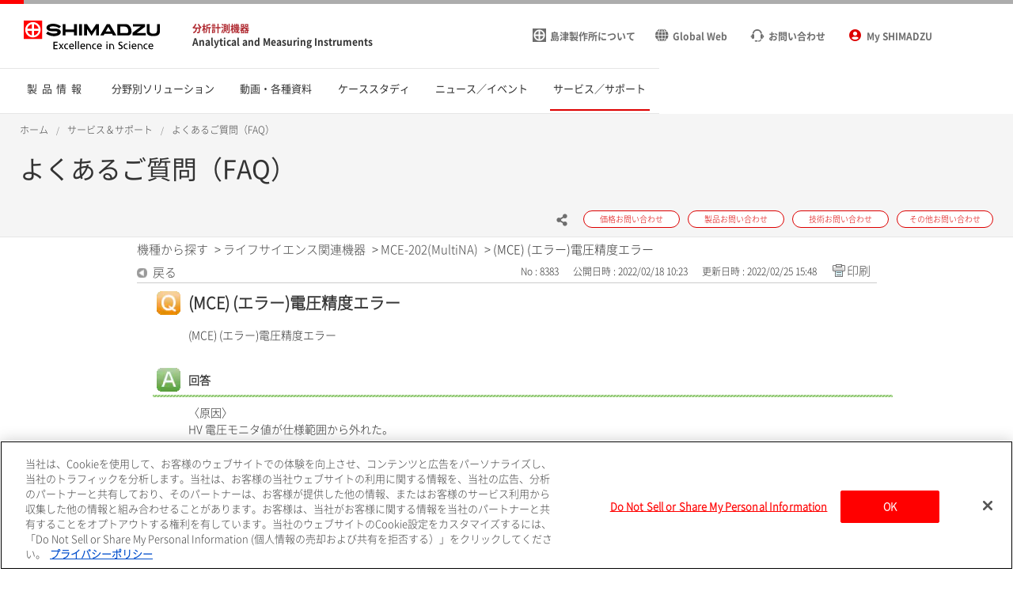

--- FILE ---
content_type: text/html; charset=utf-8
request_url: https://faq.an.shimadzu.co.jp/faq/show/8383?category_id=200&site_domain=default
body_size: 8625
content:
<!DOCTYPE html PUBLIC "-//W3C//DTD XHTML 1.0 Transitional//EN" "http://www.w3.org/TR/xhtml1/DTD/xhtml1-transitional.dtd">
<html xmlns="http://www.w3.org/1999/xhtml" lang="ja" xml:lang="ja">
  <head prefix="og: http://ogp.me/ns# fb: http://ogp.me/ns/fb# website: http://ogp.me/ns/website#">
    <meta property="og:title" content="(MCE) (エラー)電圧精度エラー" />
    <meta property="og:type" content="article" />
    <meta property="og:description" content="〈原因〉
HV 電圧モニタ値が仕様範囲から外れた。


〈本装置の動作〉
異常が発生したマイクロチップは自動洗浄され、ソフトウェア上で使用不可状態となる。
分析スケジュールは、使用可能なマイクロチップだけで再スケジュールされた上で継続して実" />
      <meta property="og:site_name" content="よくあるご質問（FAQ） ： 株式会社島津製作所" />
    <meta property="og:url" content="https://faq.an.shimadzu.co.jp/faq/show/8383?site_domain=default" />
 <meta http-equiv="content-type" content="text/html; charset=UTF-8" />
    <meta http-equiv="X-UA-Compatible" content="IE=edge,chrome=1" />
    <meta http-equiv="Pragma" content="no-cache"/>
    <meta http-equiv="Cache-Control" content="no-cache"/>
    <meta http-equiv="Expires" content="0"/>
    <meta name="description" content="〈原因〉
HV 電圧モニタ値が仕様範囲から外れた。


〈本装置の動作〉
異常が発生したマイクロチップは自動洗浄され、ソフトウェア上で使用不可状態となる。
分析スケジュールは、使用可能なマイクロチップ" />
    <meta name="keywords" content="MCE-202(MultiNA),ライフサイエンス関連機器,FAQ,トラブル,トラブルシューティング,エラー,エラーメッセージ,メンテナンス,部品交換,設定,消耗部品" />
    <meta name="csrf-param" content="authenticity_token" />
<meta name="csrf-token" content="Mmf-4buPEDB-HNl9dcBkTJlRZ9RUIh_FX-FFtK8tSjWLeULgBpHlJoOxp1RHW0zLnTtXuAxywmHz763JzoyBaA" />
    <script src="/assets/application_front_pc-70829ab258f817609cf7b092652328b6cc107d834757186420ba06bcb3c507c9.js"></script>
<script src="/assets/calendar/calendar-ja-da58e63df1424289368016b5077d61a523d45dd27a7d717739d0dbc63fa6a683.js"></script>
<script>jQuery.migrateMute = true;</script>
<script src="/assets/jquery-migrate-3.3.2.min-dbdd70f5d90839a3040d1cbe135a53ce8f7088aa7543656e7adf9591fa3782aa.js"></script>
<link rel="stylesheet" href="/assets/application_front_pc-7cab32363d9fbcfee4c18a6add9fe66228e2561d6fe655ed3c9a039bf433fbd8.css" media="all" />
<link href="/stylesheets/style.css?EFzlEO_C9rrU3XHd0oO-vWTFYV02cdCN5lgq4_kG5repQlkRUtwDrClwD_TgGJY6YK9RMW4hDSlKVsKemKct6g" media="all" rel="stylesheet" type="text/css" />
<link rel="stylesheet" href="https://faq.an.shimadzu.co.jp/css/style.css?site_id=-1" media="all" />
<link rel="stylesheet" href="https://faq.an.shimadzu.co.jp/css/style.css?site_id=1" media="all" />
<!-- Google Tag Manager -->
<script>(function(w,d,s,l,i){w[l]=w[l]||[];w[l].push({'gtm.start': new Date().getTime(),event:'gtm.js'});var f=d.getElementsByTagName(s)[0], j=d.createElement(s),dl=l!='dataLayer'?'&l='+l:'';j.async=true;j.src= 'https://www.googletagmanager.com/gtm.js?id='+i+dl;f.parentNode.insertBefore(j,f); })(window,document,'script','dataLayer','GTM-M75JDCN');</script>
<!-- End Google Tag Manager -->
<script type="text/javascript"></script>
<meta charset="utf-8" />
<meta property="og:url" content="https://faq.an.shimadzu.co.jp/?site_domain=default" />
<meta property="og:title" content="よくあるご質問（FAQ）" />
<meta name="MobileOptimized" content="width" />
<meta name="HandheldFriendly" content="true" />
<meta name="keywords" Content="よくあるご質問,FAQ">
<meta name="description" Content="分析計測機器のメンテナンス・設定などに関するよくあるご質問">
<meta name="viewport" content="width=device-width, initial-scale=1.0" />
<script type="text/javascript" src="https://www.an.shimadzu.co.jp/cgi-bin/now_time.cgi"></script>

<link rel='shortcut icon' href='/usr/favicon/images/hu8FsQrahzUWDaKM.ico?site_domain=default'>
<link rel='icon' href='/usr/favicon/images/hu8FsQrahzUWDaKM.ico?site_domain=default'>
    <link rel='canonical' href='https://faq.an.shimadzu.co.jp/faq/show/8383?site_domain=default'>
    <title>(MCE) (エラー)電圧精度エラー | よくあるご質問（FAQ） ： 株式会社島津製作所</title>
    
  </head>
  <body class="lang_size_medium" id="faq_show">
    
    <a name="top"></a>
    <div id="okw_wrapper">
<html lang="ja" dir="ltr" prefix="content: http://purl.org/rss/1.0/modules/content/  dc: http://purl.org/dc/terms/  foaf: http://xmlns.com/foaf/0.1/  og: http://ogp.me/ns#  rdfs: http://www.w3.org/2000/01/rdf-schema#  schema: http://schema.org/  sioc: http://rdfs.org/sioc/ns#  sioct: http://rdfs.org/sioc/types#  skos: http://www.w3.org/2004/02/skos/core#  xsd: http://www.w3.org/2001/XMLSchema# ">
  <body>
<!-- Google Tag Manager (noscript) --> <noscript><iframe src="https://www.googletagmanager.com/ns.html?id=GTM-M75JDCN"height="0" width="0" style="display:none;visibility:hidden"></iframe></noscript>
<!-- End Google Tag Manager (noscript) -->

      <div class="dialog-off-canvas-main-canvas" data-off-canvas-main-canvas>
      <header  class="r-header log-cmn-header">
    
<section  id="block-shimadzu-an-jp-headerblock" class="l-header">

  <div class="l-header__preBlock"></div>
  <section class="p-headerLogo" style="order: 0;">
    <div class="p-headerLogo__logoImage">
      <a href="https://www.shimadzu.co.jp/">
        <img src="https://www.an.shimadzu.co.jp/themes/custom/shimadzu_an/images/logo/logo.svg" alt="Shimadzu">
      </a>
      <div class="p-headerLogo__siteType">
        <p>
          <a href="https://www.an.shimadzu.co.jp/">分析計測機器</a>
        </p>
        <p>
          <a href="https://www.an.shimadzu.co.jp/">Analytical and Measuring Instruments</a>
        </p>
      </div>
    </div>
    <div class="p-headerLogo__logoImage--pcSmall">
      <a href="https://www.an.shimadzu.co.jp/">
        <img src="https://www.an.shimadzu.co.jp/themes/custom/shimadzu_an/images/logo/logo_short.svg" alt="Shimadzu">
      </a>
    </div>
    <div class="p-headerLogo__logoImage--sp">
      <a href="https://www.an.shimadzu.co.jp/">
        <img src="https://www.an.shimadzu.co.jp/themes/custom/shimadzu_an/images/logo/logo_sp.svg" alt="Shimadzu">
      </a>
    </div>
  </section>

  <section class="p-headerIconMenu" style="background-color: white;">
    <ul class="p-headerIconMenu__wrap">
                                                        <li class="p-headerIconMenu__unit u-mobileDisplay--show">
            <a href="https://www.an.shimadzu.co.jp/search/index.html">
              <i class="icon-sh-search"></i>
                              <i class="icon-sh-search-mobile"></i>
                            <span class="p-headerIconMenu__text"></span>
            </a>
          </li>
                                                                <li class="p-headerIconMenu__unit u-mobileDisplay--hideFlex">
            <a class="no-underline" href="https://www.shimadzu.co.jp/aboutus/">
              <i class="icon-sh-shimadzu-logo"></i>
                            <span class="p-headerIconMenu__text">島津製作所について</span>
            </a>
          </li>

                                                                <li class="p-headerIconMenu__unit u-mobileDisplay--hideFlex">
            <a class="no-underline" href="https://www.shimadzu.com/an/">
                              <i class="icon-sh-earth"></i>
                                            <span class="p-headerIconMenu__text">Global Web</span>
            </a>
          </li>          
                                                                <li class="p-headerIconMenu__unit ">
            <a class="no-underline" href="https://www.an.shimadzu.co.jp/service-support/contact/index.html">
              <i class="icon-sh-mini-contact"></i>
                              <i class="icon-sh-mini-contact-mobile"></i>
                            <span class="p-headerIconMenu__text">お問い合わせ</span>
            </a>
          </li>
          <li class="p-headerIconMenu__unit "><a class="no-underline" href=https://www.an.shimadzu.co.jp/member/s/index.html><i class="icon-sh-my-page"></i><i class="icon-sh-my-page-mobile"></i><span class="p-headerIconMenu__text">My SHIMADZU</span></a></li>                           

    </ul>
  </section>
  <div id="vue_global_nav">
    <section class="p-globalNav">
      <nav style="justify-content: space-between;">
        <ul class="p-globalNav__wrap">
                                                            <li class="p-globalNav__unit ">
              <a href="https://www.an.shimadzu.co.jp/products/index.html">
                <div class="p-globalNav__categoryName">
                  製品情報
                </div>
              </a>
              <i class="icon-sh-arrowRight"></i>
            </li>
                                                            <li class="p-globalNav__unit ">
              <a href="https://www.an.shimadzu.co.jp/industries/index.html">
                <div class="p-globalNav__categoryName">
                  分野別ソリューション
                </div>
              </a>
              <i class="icon-sh-arrowRight"></i>
            </li>
                                                            <li class="p-globalNav__unit ">
              <a href="https://www.an.shimadzu.co.jp/resources/index.html">
                <div class="p-globalNav__categoryName">
                  動画・各種資料
                </div>
              </a>
              <i class="icon-sh-arrowRight"></i>
            </li>
                                                            <li class="p-globalNav__unit ">
              <a href="https://www.an.shimadzu.co.jp/case-studies/index.html">
                <div class="p-globalNav__categoryName">
                  ケーススタディ
                </div>
              </a>
              <i class="icon-sh-arrowRight"></i>
            </li>
                                                            <li class="p-globalNav__unit ">
              <a href="https://www.an.shimadzu.co.jp/news-events/index.html">
                <div class="p-globalNav__categoryName">
                  ニュース／イベント
                </div>
              </a>
              <i class="icon-sh-arrowRight"></i>
            </li>
                                                            <li class="p-globalNav__unit is-current">
              <a href="https://www.an.shimadzu.co.jp/service-support/index.html">
                <div class="p-globalNav__categoryName">
                  サービス／サポート
                </div>
              </a>
              <i class="icon-sh-arrowRight"></i>
            </li>
                  </ul>
      </nav>
    </section>
  </div>

  <div class="l-header__afterBlock"></div>

</section>

  </header>
  <div class="u-headerOffset"></div>

<main class="f-main">
  <noscript>
    <div class="noScriptMsg">
      <p>JavaScript Disabled</p>
      <p>Our website uses JavaScript. Please confirm that JavaScript is enabled in your browser.</p>
    </div>
  </noscript>
  
  <section class="f-contentsWrap">
      <section  class="r-contentTop">
    
  <section class="p-h1Block">
    <div
      class="l-fullWidth--PCContentsNoPadding">

      <div id="vue_block_breadcrumbs" class="p-h1Block__breadCrumb">
        <div class="l-fullWidth--PCContents">
          <ul class="p-breadCrumb log-cmn-breadcrumblist">
            <li class="p-breadCrumb__item"><a href="https://www.an.shimadzu.co.jp/index.html">ホーム</a></li>
            <li class="p-breadCrumb__item"><a href="https://www.an.shimadzu.co.jp/service-support/index.html">サービス＆サポート</a></li>
            <li class="p-breadCrumb__item"><a href="https://faq.an.shimadzu.co.jp/?site_domain=default">よくあるご質問（FAQ）</a></li>
          </ul>
        </div>
      </div>
    </div>
    <div class="l-fullWidth--PCContents">
      <div class="p-h1Block__titleArea">
        <div>
                    
<h1 class="p-h1Block__title">よくあるご質問（FAQ）</h1>
        </div>
      </div>

            <div class="p-h1Block__buttonArea">
  <div class="p-h1Block__userReact">
    <div class="shareWrapper">
      <div class="p-iconButton--share">
        <button id="share-button">
          <i class="icon-sh-share iconColorGray"></i>
        </button>
        <div class="p-iconButton__tooltip--share">
          <p class="share">Share</p>
        </div>
      </div>
      <div id="share-menu" class="shareMenu is-invisible">
        <div class="shareMenu__textArea">
          <p>Share</p>
        </div>
        <div class="shareMenu__linkArea">
          <ul>
            <li>
              <i class="icon-sh-twitter"></i>
              <a href="https://twitter.com/shimadzuAN" rel="nofollow noopener noreferrer" target="_blank" >Twitter</a>
            </li>
            <li>
              <i class="icon-sh-facebook"></i>
              <a href="https://www.facebook.com/ShimadzuCorp" rel="nofollow noopener noreferrer" target="_blank">Facebook</a>
            </li>
            <li>
              <i class="icon-sh-linkedin"></i>
              <a href="https://www.linkedin.com/company/shimadzu-corporation/?" rel="nofollow noopener noreferrer" target="_blank">LinkedIn</a>
            </li>
          </ul>
        </div>
      </div>
    </div>
  </div>
  <ul class="p-h1Block__inquiry">
          <li class="p-h1Block__inquiryItem">
        <a class="p-inquiryButton" href="https://www.an.shimadzu.co.jp/forms/price/index.html?page=webform_start">
          <span class="p-inquiryButton__text">価格お問い合わせ</span>
        </a>
      </li>
          <li class="p-h1Block__inquiryItem">
        <a class="p-inquiryButton" href="https://www.an.shimadzu.co.jp/forms/product/index.html?page=webform_start">
          <span class="p-inquiryButton__text">製品お問い合わせ</span>
        </a>
      </li>
          <li class="p-h1Block__inquiryItem">
        <a class="p-inquiryButton" href="https://www.an.shimadzu.co.jp/forms/technical-support/index.html?page=webform_start">
          <span class="p-inquiryButton__text">技術お問い合わせ</span>
        </a>
      </li>
          <li class="p-h1Block__inquiryItem">
        <a class="p-inquiryButton" href="https://www.an.shimadzu.co.jp/forms/other/index.html">
          <span class="p-inquiryButton__text">その他お問い合わせ</span>
        </a>
      </li>
   </ul>
</div>
    </div>
  </section>

  </section></section>
      <div id="okw_contents">
        <div id="okw_contents_base">
          <div id="okw_contents_inner" class="clearfix">
            <div id="okw_sub_header" class="clearfix">
              <div id="login_user_name"></div>
              <ul id="fontCol" class="flo_r">
                  <li class="okw_txt">文字サイズ変更</li>
  <li class="fntSml fntSml_ja">
    <a update_flash_color="#d4e0e8" data-remote="true" href="/front/font_size?font_type=small&amp;site_domain=default">S</a>
  </li>
  <li class="fntMidOn fntMidOn_ja">
    <a update_flash_color="#d4e0e8" data-remote="true" href="/front/font_size?font_type=middle&amp;site_domain=default">M</a>
  </li>
  <li class="fntBig fntBig_ja">
    <a update_flash_color="#d4e0e8" data-remote="true" href="/front/font_size?font_type=large&amp;site_domain=default">L</a>
  </li>

              </ul>
              <ul class="okw_bread">
  <li class="okw_bread_list"><a href="/category/show/119?site_domain=default">機種から探す</a><span>&nbsp;&gt;&nbsp;</span><a href="/category/show/198?site_domain=default">ライフサイエンス関連機器</a><span>&nbsp;&gt;&nbsp;</span><a href="/category/show/200?site_domain=default">MCE-202(MultiNA)</a><span>&nbsp;&gt;&nbsp;</span><span>(MCE) (エラー)電圧精度エラー</span></li>
</ul>
            
            </div>
            
<div class="colArea clearfix"><div class="oneCol okw_main_faq">    <!-- FAQ_CONTENTS_AREA -->
    <div class="faq_qstInf_col clearfix">
    <ul class="siteLink">
        <li class="preLink">
            <a title="戻る" href="/category/show/200?site_domain=default">戻る</a>
        </li>
    </ul>
  <ul class="faq_dateNo flo_r">
    <li class="faq_no">No&nbsp;:&nbsp;8383</li>
      <li class="faq_date">公開日時&nbsp;:&nbsp;2022/02/18 10:23</li>
      <li class="faq_date">更新日時&nbsp;:&nbsp;2022/02/25 15:48</li>
        <li class="faq_print">
          <span class="icoPrint">
              <a target="_blank" href="/print/faq/8383?category_id=200&amp;site_domain=default">印刷</a>
          </span>
        </li>
  </ul>
</div>
<span class="mark_area"></span>

<script type='text/javascript'>
    //<![CDATA[
    $(function() {
        $("#faq_tag_search_return_button").click(function () {
            const keywordTagsJ = JSON.stringify()
            const faqId = `${}`
            faq_popup_close_log(keywordTagsJ, faqId);
            window.close();
            return false;
        });
    });
    //]]>
</script>

<h2 class="faq_qstCont_ttl"><span class="icoQ">(MCE) (エラー)電圧精度エラー</span></h2>
<div class="faq_qstCont_col">
    <div id="faq_question_contents" class="faq_qstCont_txt clearfix">
      <div>(MCE) (エラー)電圧精度エラー</div>

    </div>
  <dl class="faq_cate_col clearfix">
    <dt>カテゴリー&nbsp;:&nbsp;</dt>
    <dd>
      <ul>
          <li class="clearfix">
            <a href="/category/show/119?site_domain=default">機種から探す</a><span>&nbsp;&gt;&nbsp;</span><a href="/category/show/198?site_domain=default">ライフサイエンス関連機器</a><span>&nbsp;&gt;&nbsp;</span><a href="/category/show/200?site_domain=default">MCE-202(MultiNA)</a>
          </li>
      </ul>
    </dd>
  </dl>
</div>
<h2 class="faq_ans_bor faq_ans_ttl">
    <span class="icoA">回答</span>
</h2>
<div class="faq_ans_col">
  <div id="faq_answer_contents" class="faq_ansCont_txt clearfix">
    <div>〈原因〉<br/>
HV 電圧モニタ値が仕様範囲から外れた。</div>

<div><br/>
〈本装置の動作〉<br/>
異常が発生したマイクロチップは自動洗浄され、ソフトウェア上で使用不可状態となる。<br/>
分析スケジュールは、使用可能なマイクロチップだけで再スケジュールされた上で継続して実行される。</div>

<div>&nbsp;</div>

<div>〈処置〉</div>

<div>&bull; 分析終了後に、トップカバーおよびチップカバーを開けてマイクロチップを取り出してください。<br/>
&bull; 「マイクロチップのリザーバの点検と洗浄」に従って、詰まりがないかを確認してください。また、マイクロチップの表面またはチップステージに分離バッファやサンプル溶液がこぼれていないかを確認してください。</div>

<div>&nbsp; &quot;(MCE) マイクロチップのリザーバの点検と洗浄(手作業)&quot;は、<a href="https://faq.an.shimadzu.co.jp/faq/show/8339">こちら</a><br/>
&bull; 詰まっていなかった(あるいは、詰まりが解消された)マイクロチップを再度使用する場合は、「チップ管理」に従って、使用不可の状態をクリアしてください。</div>

  </div>
  
</div>

<script type="text/javascript">
$(function() {
  function resetFaqCountFlag() {
    window.__faq_countup_sent__ = false;
  }

  function countUpOnce() {
    // すでに送信済みならスキップ
    if (window.__faq_countup_sent__) return;
    window.__faq_countup_sent__ = true;

    fetch("/faq/countup?site_domain=default", {
      method: "POST",
      headers: {
        "Content-Type": "application/json",
        "X-CSRF-Token": $('meta[name=csrf-token]').attr('content')
      },
      body: JSON.stringify({
        faq_id: "8383",
        category_id: "200"
      })
    });
  }

  countUpOnce();

  // PC タグ検索 個別のモーダルを閉じる場合
  $("#faq_show .faq_tag_search_return_button").on("click", function() {
    resetFaqCountFlag();
  });
  // PC タグ検索 全てのモーダルを閉じる場合
  $("#faq_show .faq_tag_search_close_button").on("click", function() {
    resetFaqCountFlag();
  });

  // スマホ タグ検索
  $('.faq_tag_modal_close_btn').on("click", function() {
    resetFaqCountFlag();
  });

  // PC スーパーアシスタント Colorboxモーダルを閉じる場合
  $(document).on("cbox_closed", function() {
    resetFaqCountFlag();
  });

  // スマホ スーパーアシスタント FAQ詳細から戻る場合
  $("#toggle_preview_faq").on("click", function() {
    resetFaqCountFlag();
  });
});
</script>


    <!-- /FAQ_CONTENTS_AREA -->


</div></div><div class="colArea clearfix"><div class="oneCol okw_parts_enquete">  <div class="okw_enquete_area">
    <h2 class="questioner_ttl" id="enquete_form_message">アンケート:ご意見をお聞かせください</h2>
    <div class="questioner_col">
      <form id="enquete_form" update_flash_color="#d4e0e8" action="/faq/new_faq_enquete_value?site_domain=default" accept-charset="UTF-8" data-remote="true" method="post"><input type="hidden" name="authenticity_token" value="QNVRYVhQo6yhv_TxvmMQQPK_E-tPBo9zCkYpWzZ70Q40RYcAaFdf4eYjtdmt7IM6YfFkQHT0r0Xzi8eedronqQ" autocomplete="off" />
        <ul class="faq_form_list">
          <input value="8383" autocomplete="off" type="hidden" name="faq_enquete_value[faq_id]" id="faq_enquete_value_faq_id" />
          <input value="200" autocomplete="off" type="hidden" name="faq_enquete_value[category_id]" id="faq_enquete_value_category_id" />
          
            <li>
                  <input type="radio" value="1" checked="checked" name="faq_enquete_value[enquete_id]" id="faq_enquete_value_enquete_id_1" />
              <label for="faq_enquete_value_enquete_id_1">解決した</label>
            </li>
            <li>
                  <input type="radio" value="2" name="faq_enquete_value[enquete_id]" id="faq_enquete_value_enquete_id_2" />
              <label for="faq_enquete_value_enquete_id_2">解決しなかった</label>
            </li>
        </ul>
          <div class="questioner_txt_col">
            <span class="questioner_sub_msg">ご意見・ご感想をお寄せください</span>
                <textarea cols="70" rows="2" class="questioner_txt" name="faq_enquete_value[comment]" id="faq_enquete_value_comment">
</textarea>
            <span class="questioner_description">ご返信が必要な場合は、画面下部の4つのお問い合わせボタン（赤色）からお願いします</span>
          </div>
        <div class="questioner_submit_btn">
          <input type="submit" name="commit" value="送信する" id="enquete_form_button" class="questioner_btn" />
        </div>
<input type="hidden" name="site_domain" value="default" /></form>    </div>
  </div>

</div></div><div class="colArea clearfix"><div class="oneCol okw_parts_faq_relations">  <span class="spinner"></span>

  <script type="text/javascript">
      $.ajax({
          type: 'GET',
          url: '/custom_part/faq_relations?category_id=200&id=8383&site_domain=default&split=false',
          dataType: 'html',
          success: function(data) {
              $('.okw_parts_faq_relations').html(data)
          }
      });
  </script>
</div></div><div class="colArea clearfix"><div class="oneCol okw_parts_usr_2"><br>
    <ul class="siteLink">
      <li class="preLink">
          <a  href="https://faq.an.shimadzu.co.jp/">よくあるご質問（FAQ）のTOPに戻る</a>
      </li>
    </ul></div></div><p class="topLink"><a href="#top">TOPへ</a></p>
<script type="text/javascript">
$(function() {
  function resetFaqCountFlag() {
    window.__faq_countup_sent__ = false;
  }

  function countUpOnce() {
    // すでに送信済みならスキップ
    if (window.__faq_countup_sent__) return;
    window.__faq_countup_sent__ = true;

    fetch("/faq/countup?site_domain=default", {
      method: "POST",
      headers: {
        "Content-Type": "application/json",
        "X-CSRF-Token": $('meta[name=csrf-token]').attr('content')
      },
      body: JSON.stringify({
        faq_id: "8383",
        category_id: "200"
      })
    });
  }

  countUpOnce();

  // PC タグ検索 個別のモーダルを閉じる場合
  $("#faq_show .faq_tag_search_return_button").on("click", function() {
    resetFaqCountFlag();
  });
  // PC タグ検索 全てのモーダルを閉じる場合
  $("#faq_show .faq_tag_search_close_button").on("click", function() {
    resetFaqCountFlag();
  });

  // スマホ タグ検索
  $('.faq_tag_modal_close_btn').on("click", function() {
    resetFaqCountFlag();
  });

  // PC スーパーアシスタント Colorboxモーダルを閉じる場合
  $(document).on("cbox_closed", function() {
    resetFaqCountFlag();
  });

  // スマホ スーパーアシスタント FAQ詳細から戻る場合
  $("#toggle_preview_faq").on("click", function() {
    resetFaqCountFlag();
  });
});
</script>


          </div>
        </div>
      </div>
<footer  class="r-footer log-cmn-footer">
  <div id="vue_cookie_consent"></div>

<div  id="block-footerblock" class="p-footer">
<div id="contactShimadzu" class=" p-footer__contactshimadzu">
  <div class="p-contactShimadzu__icon">
    <i class="icon-sh-contact"></i>
  </div>
  <div class="p-contactShimadzu__title">Contact SHIMADZU</div>
  <ul class="p-contactShimadzu__inquiryWrap log-cmn-contactlist">
            <li class="p-contactShimadzu__inquiryItem">
        <a class="p-contactShimadzu__inquiryButton" href="https://www.an.shimadzu.co.jp/forms/price/index.html?page=webform_start">
          価格お問い合わせ
          <i class="icon-sh-arrowRight"></i>
        </a>
      </li>
            <li class="p-contactShimadzu__inquiryItem">
        <a class="p-contactShimadzu__inquiryButton" href="https://www.an.shimadzu.co.jp/forms/product/index.html?page=webform_start">
          製品お問い合わせ
          <i class="icon-sh-arrowRight"></i>
        </a>
      </li>
            <li class="p-contactShimadzu__inquiryItem">
        <a class="p-contactShimadzu__inquiryButton" href="https://www.an.shimadzu.co.jp/forms/technical-support/index.html?page=webform_start">
          技術お問い合わせ
          <i class="icon-sh-arrowRight"></i>
        </a>
      </li>
            <li class="p-contactShimadzu__inquiryItem">
        <a class="p-contactShimadzu__inquiryButton" href="https://www.an.shimadzu.co.jp/forms/other/index.html">
          その他お問い合わせ
          <i class="icon-sh-arrowRight"></i>
        </a>
      </li>
        </ul>
</div>
<div class="p-footer__categories">
  <div class="l-fullWidth--PCContents--footer p-footer__categoriesInner">
    <ul class="p-footer__categoriesWrap">
                <li class="p-footer__categoryItem">
          <a class="p-footer__categoryButton" href="https://www.an.shimadzu.co.jp/products/index.html">製品情報</a>
        </li>
                <li class="p-footer__categoryItem">
          <a class="p-footer__categoryButton" href="https://www.an.shimadzu.co.jp/industries/index.html">分野別ソリューション</a>
        </li>
                <li class="p-footer__categoryItem">
          <a class="p-footer__categoryButton" href="https://www.an.shimadzu.co.jp/resources/index.html">動画・各種資料</a>
        </li>
                <li class="p-footer__categoryItem">
          <a class="p-footer__categoryButton" href="https://www.an.shimadzu.co.jp/case-studies/index.html">ケーススタディ</a>
        </li>
                <li class="p-footer__categoryItem">
          <a class="p-footer__categoryButton" href="https://www.an.shimadzu.co.jp/news-events/index.html">ニュース／イベント</a>
        </li>
                <li class="p-footer__categoryItem">
          <a class="p-footer__categoryButton" href="https://www.an.shimadzu.co.jp/service-support/index.html">サービス／サポート</a>
        </li>
            </ul>
    <div class="p-footer__snsIcons">
      <a href="https://id.shimadzu.com/comsys/edit/index.html?lang=en" class="p-subscribe">
        <i class="icon-sh-mail"></i>
        SUBSCRIBE TO NEWSLETTER
        <i class="icon-sh-arrow"></i>
      </a>
      <div class="p-snsIcon">
        <p class="p-snsIcon__title">FOLLOW US</p>
        <ul class="p-snsIcon__wrap">
                                        <li class="p-snsIcon__item">
                <a href="https://twitter.com/shimadzuAN" target="_blank" rel="noopener noreferrer">
                  <i class="icon-sh-twitter"></i>
                </a>
              </li>
                                                      <li class="p-snsIcon__item">
                <a href="https://www.facebook.com/ShimadzuCorp" target="_blank" rel="noopener noreferrer">
                  <i class="icon-sh-facebook"></i>
                </a>
              </li>
                                                      <li class="p-snsIcon__item">
                <a href="https://www.linkedin.com/company/shimadzu-corporation" target="_blank" rel="noopener noreferrer">
                  <i class="icon-sh-linkedin"></i>
                </a>
              </li>
                                                      <li class="p-snsIcon__item">
                <a href="https://www.youtube.com/channel/UCiq46LulzqkSQezkmnsxyAA" target="_blank" rel="noopener noreferrer">
                  <i class="icon-sh-youtube"></i>
                </a>
              </li>
                                                                                      </ul>
      </div>
    </div>
  </div>
</div>

<div class="p-footer__siteInformation">
  <div class="l-fullWidth--PCContents--footer p-footer__siteInformationInner">
    <ul class="p-footer__policies">
                            <li>
            <a href="https://www.shimadzu.co.jp/attention/privacy.html">プライバシーポリシー</a>
          </li>
                                      <li>
            <a href="https://www.shimadzu.co.jp/attention/">ご利用上の注意</a>
          </li>
                                      <li>
            <a href="https://www.an.shimadzu.co.jp/sitemap.html">サイトマップ</a>
          </li>
                                                          </ul>
           <div class="p-footer__copyright">
                    <img src="https://www.an.shimadzu.co.jp/sites/an.shimadzu.co.jp/files/resources/copyright.png" alt="copyright(c)Shimadzu Corporation.all Rights Reserved" style="width: 344px; height: 13px;">
           </div>
  </div>
</div>
</div>
<section class="p-followButton">
<ul class="p-followButton__wrap">
  <li class="p-followButton__icon--contact" style="display: none;">
    <a data-scroll="" href="#contactShimadzu">
      <i class="icon-sh-contact"></i>
    </a>
  </li>
  <li id="vue_bookmark_mobile"></li>
  <li class="p-followButton__icon--arrowTop" style="display: none;">
    <a data-scroll="" href="#">
      <i class="icon-sh-arrowTop"></i>
    </a>
  </li>
</ul>
</section>

</footer>

<div align="right"><font size="1">本サイトはPKSHA Technology社のシステム"PKSHA FAQ"を利用しています。</font></div>

</div>

<script type="application/json" data-drupal-selector="drupal-settings-json">{"path":{"baseUrl":"https:\/\/www.an.shimadzu.co.jp\/","scriptPath":null,"pathPrefix":"","currentPath":"node\/716","currentPathIsAdmin":false,"isFront":false,"currentLanguage":"en"},"pluralDelimiter":"\u0003","vueComponent":{"cookieConsent":{"moreInformationPath":"https:\/\/www.shimadzu.com\/privacy\/webprivacy.html","message":"This Website uses cookies to offer you a better browsing experience and to analyze our traffic. We also share information about your use of our Website with our group companies, distributors and analytics partners. Click \u0022Accept Cookies\u0022 to accept the cookies or click \u0022More Information\u0022 to find out more about the cookies used on this website."},"common":{"nid":"716"},"contentTop":{"pageId":"1981","releaseTime":0},"section":"section_6","membershipcontroll":{"logout":{"keepPage":true},"page":{"topPage":"https:\/\/www.shimadzu.com\/an\/index.html"},"myPage":{"top":"https:\/\/www.shimadzu.com\/an\/member\/s\/index.html","downloadHistory":"https:\/\/www.shimadzu.com\/an\/member\/s\/history\/index.html","setting":"https:\/\/www.shimadzu.com\/an\/member\/s\/setting\/index.html"},"passwordReminder":{"sitekey":"6LfYO7oZAAAAAHvb5jf6KKc_wGEcJMcg2fubUSzN"}}},"staticDomain":"https:\/\/www.shimadzu.com","user":{"uid":0,"permissionsHash":"c8fb18fdc1f2f1bc1e9c7ec33ab30fd087fe239c02c9774c9e443d5e55afc0e7"}}</script>
<script src="https://www.an.shimadzu.co.jp/core/misc/drupalSettingsLoader.js?v=9.3.12"></script>
<script src="https://www.an.shimadzu.co.jp/themes/custom/shimadzu_an/js/lib.js?v=9.3.12"></script>
<script src="https://www.an.shimadzu.co.jp/themes/custom/shimadzu_an/js/main.js?v=9.3.12"></script>
<script src="https://www.an.shimadzu.co.jp/themes/custom/shimadzu_an/vuejs/js/chunk-vendors.js?v=9.3.12"></script>
      <div id="okw_footer_default" class="clearfix">
        <p id="okw_logo_footer" class="flo_r logo_footer">
          <a href="https://aisaas.pkshatech.com/faq/" target="_blank">PKSHA FAQ logo</a>
        </p>
      </div>
    </div>


  </body>
</html>


--- FILE ---
content_type: text/css
request_url: https://faq.an.shimadzu.co.jp/css/style.css?site_id=1
body_size: 2748
content:
@import url("https://www.an.shimadzu.co.jp/themes/custom/shimadzu_an/css/style.css");
@import url("https://www.an.shimadzu.co.jp/themes/custom/shimadzu_an/vuejs/css/cookieConsent.css");
@import url("https://www.an.shimadzu.co.jp/themes/custom/shimadzu_an_jp/css/style_jp.css");


body {
    font-family: "NotoSans-Light";
}
.p-footer__categoryButton {
    color: #cccccc !important;
    text-decoration: none;
    font-family: "NotoSans-Regular";
}
.p-subscribe {
    color: #cccccc !important;
}
.p-subscribe:hover, .p-subscribe:active {
    color: #333333 !important;
    text-decoration: none;
}

.p-inquiryButton {
    color: #dd0000 !important;
}
.p-inquiryButton:hover {
    color: white !important;
    text-decoration: none;
}
.p-contactShimadzu__inquiryButton {
    color: #dd0000 !important;
}
.p-contactShimadzu__inquiryButton:hover {
    color: white !important;
    text-decoration: none;
}

.p-globalNav__wrap {
    margin-left: 30px !important;
}

.ttl_bg {
    height: 100%;
    padding: 0;
    overflow: hidden; /* スーパーアシスタント利用時の表示崩れ対策 */
    background: none;
    border: none;
}

a:link, a:visited, a:active {
    color: #464646;
    text-decoration: none;
}

a:hover {
    color: #464646;
    text-decoration: underline;
}

a.no-underline {
    color: #6e6e6e;
    text-decoration: none;
}
a.no-underline:hover {
    text-decoration: none;
}

.ttl_col {
  height: 50px; /* 高さ */
  padding: 0;
  background: none;
  border: none;
}

#header {
    width: 1470px;
    padding: 15px 0;
    margin: 0 auto;
}
.faq_title {
    border-bottom: 1px solid #e60012;
    line-height: 150%;
    margin-right: -236px;
    font-size: 2.0em;
}

#okw_contents {
    background: none; /* 背景 */
}
#okw_contents_base {
    background: none; /* 背景 */
}
#okw_contents_inner {
    background: none; /* 背景 */
}
.icoInf {
    background-image: none;
    padding-left: 0;
}
.icoKeyword {
    background-image: none;
    padding-left: 0;
}
/* よくある質問 */
.icoQa {
    background-image: none;
    padding-left: 0;
}
/* 最新の FAQ */
.icoNew {
    background-image: none;
    padding-left: 0;
}
/* カテゴリー */
.icoCate {
    background-image: none;
    padding-left: 0;
}
/* FAQ一覧 */
.icoResult{
    background-image: none;
    padding-left: 0;
}
.icoFaq {
    background: none; /* 背景 */
    display: inline-block; /* 表示要素 */
    height: 30px; /* 高さ */
    padding-left: 0px; /* 余白 */
}



.ttl_bg {
    background: none; /* 背景 */
    height: 50px; /* 高さ */
 }
/* パーツタイトル文字 */
.ttl_col h2 {
    font-size: 2.6rem; /* 文字サイズ */
    font-weight: normal; /* 文字太さ */
    margin: 30px 0 30px;
}

.topLink {
    float: right; /* 表示配置 */
    font-size: 0px; /* 文字サイズ */
    margin: 0px 0; /* 周囲余白 */
    height:0;
}
/* トップヘリンク */
.topLink a {
    background: none; /* 背景 */
    height: 0px; /* 高さ */
    padding: 0px 0px 0px 0px; /* 余白 */
    display: none; /* 表示要素 */
}

#okw_contents_base {
    margin: 0 auto; /* 周囲余白 */
    padding-right: 15px; /* 余白 */
    width: 965px; /* 幅 */
    background: none; /*url("../images/front/contentsbg_r.gif") repeat-y scroll right top;  背景 */
    position: relative; z-index : 1/* ポジショニング */
}

body.lang_size_large,
.lang_size_large textarea {
    font-size: 160%; /* 文字サイズ */
}
.lang_size_large .login_txt,
.lang_size_large .keyword_frm {
    font-size: 150%; /* 文字サイズ */
}
/* 中 */
body.lang_size_medium,
.lang_size_medium .login_txt,
.lang_size_medium  .keyword_frm,
.lang_size_medium textarea {
    font-size: 140%; /* 文字サイズ */
}
/* 小 */
body.lang_size_small,
.lang_size_small textarea {
    font-size: 120%; /* 文字サイズ */
}
.lang_size_small .login_txt,
.lang_size_small .keyword_frm {
    font-size: 110%; /* 文字サイズ */
}

.cate_small{
    display: table;
    padding: 5px 15px 5px 15px;
    font-size:100%;
}
/* 小カテゴリ */
.cate_small li{
    display:inline;
    padding: 0px 4px 0 4px;
    word-wrap:break-word;
    word-break:break-all;

}

.cate_middle:before{
    font-style: normal;
    font-weight: 400;
    font-variant: normal;
    text-transform: none;
    line-height: 1;
    display: inline-block;
    font-family: "icons";
    content: "\E006";
    color: #DD0000;
    vertical-align: middle;
}

.okw_enquete_area{
    border: 4px solid #CCEEAA;
    margin: 50px auto 20px;
    padding: 0 10px;
    width: 80%;
}


/* チェックボックス 領域 */
.wzd_slct_area .chckbx_off,
.wzd_slct_area .chckbx_on{
    display: inline-block;
    margin: 1px 0 5px 0px;
    padding: 0.0px 0 1px 30px;
    word-wrap: break-word;
    width: auto;

}

/* 選択肢領域内テキスト */
.selecttxt{
    background: url("../images/front/icon_select.gif") no-repeat scroll left center transparent;
    clear: both;
    color: #999999;
    font-size: 90%;
    margin: 10px 0 0 2px;
    padding: 0 0 0 20px;
}

/* 文字サイズ変更 を非表示にする */
#okw_sub_header #fontCol { display:none !important; }

#okw_wrapper{
    line-height: 150%;
}

.twoCol{
    padding: 0 3% 0 0;
}     

/* 選択済チェックボックス アイコン */
.wzd_slct_area .chckbx_on{
    background: url("https://www.an.shimadzu.co.jp/faq/images/btn_navi_on1.gif") no-repeat scroll 0 -1px transparent;
    cursor: pointer;
}
/* 質問 */
.icoQ {
    background: transparent url("https://www.an.shimadzu.co.jp/faq/images/ico_smz_qst2.gif") no-repeat scroll left top; /* 背景 */
    display: block; /* 表示要素 */
    padding: 1px 0 7px 40px; /* 余白 */
}
/* 回答 */
.icoA {
    background: transparent url("https://www.an.shimadzu.co.jp/faq/images/ico_smz_ans2.gif") no-repeat scroll left top; /* 背景 */
    display: block; /* 表示要素 */
    padding: 8px 0 8px 40px; /* 余白 */
    margin: 0 5px; /* 周囲余白 */
}

/* ------------------------------
     question
------------------------------ */
/* タイトル */
.faq_qstCont_ttl {
    font-size: 20px; /* 文字サイズ */
    font-weight: bold; /* 文字太さ */
    color: #333333; /* テキスト色 */
    line-height: 1.4; /* テキスト高さ */
    margin: 10px 25px 10px; /* 周囲余白 */
    word-wrap: break-word; /* 改行指定 */
}

/* 質問小 */
.icoQ_sml{
    background: transparent url("https://www.an.shimadzu.co.jp/faq/images/ico_smz_qst3.gif") no-repeat scroll 0% 40%; /* 背景 */
    padding: 0 0 0 20px; /* 余白 */
}
/* 回答小 */
.icoA_sml{
    background: transparent url("https://www.an.shimadzu.co.jp/faq/images/ico_smz_ans3.gif") no-repeat scroll 0% 10%; /* 背景 */
    padding: 0 0 0 20px; /* 余白 */
    word-wrap: break-word; /* 文字折り返し */
}

/* 画像「NEW」 */
.new_ico{
    background:url(https://www.an.shimadzu.co.jp/faq/images/new_ico_s_ja.gif) left top no-repeat;
}

.faq_ans_bor {
    background: transparent url("https://www.an.shimadzu.co.jp/faq/images/bor_qst_g.gif") repeat-x scroll left bottom; /* 背景 */
}

.qaList li.Q_sml {
  background: transparent url("https://www.an.shimadzu.co.jp/faq/images/ico_smz_qst3.gif") no-repeat scroll left center; /* 背景 */
}
.faqList li.Q_sml {
  background: transparent url("https://www.an.shimadzu.co.jp/faq/images/ico_smz_qst3.gif") no-repeat scroll left center; /* 背景 */
}
.faq_relate_list li.Q_sml {
  background-image: url("https://www.an.shimadzu.co.jp/faq/images/ico_smz_qst3.gif"); /* 背景 */
  padding: 5px 10px 5px 35px; /* 余白 */
}


/* 1 行 ホバー */
li.search_list_inner:hover {
  background-color: #FEF3E0; /* 背景色 */
}

.faq_cate_col{
   display: none;
}

.cateSepa{
  display: none;
}

.cate_borR{
  margin-right: 10px;
  line-height: 170%;
}

.cate_small li:before{
    content: '';
    display: inline-block;
    width: 5px;
    height: 5px;
    border: solid 0.1px #e6e6e6;
    border-radius: 50%;
    top: 8px;
    margin: 0 3px 3px 5px;
    background-color: #e6e6e6;
    vertical-align: middle;
    text-align: center;
}



.search_frmArea .keyword_frmbtn {
    border: solid 1px #6e6e6e !important;
    border-radius: 30px;
    background: none !important;
    background-color: #ffffff !important;
    font-family: "NotoSans-Regular";
    font-weight: normal !important; 
    font-size: 1.4rem !important;
    transition: all 0.3s;
    text-align: center;
    text-decoration: none;
    align-items: center;
    justify-content: center;
    line-height: 1.2;
    color: #333333 !important;
    width: 100px !important;
    height: 35px;
    margin-left: 10px;
}
.keyword_frmbtn:hover{
    border: solid 1px #6e6e6e;
    background-color: #6e6e6e !important;
    color: #ffffff !important;
}
.category_tree{
    background: none;
    border: none;
}
.wzd_slct_area {
    background-color: #f5f5f5;
}
.keyword_frm{
    float:none;
}
label {
    margin-top: 13px;
}

.questioner_ttl  {
    margin-top: 10px;
}

.p-footer__snsIcons a:link, .p-footer__snsIcons a:visited, .p-footer__snsIcons a:active{
    color: #999999;
}

#cookie_notice_bottom_slide p {
    color: white;
}

#cookie_notice_bottom_slide .btn_area li {
    color: white;
    background-color: #dd0000;
    border: none;
}

.okw_bread li{
    font-size: 15px;
}

.questioner_description {
    font-size: 80%;
    color: #0c0c0c;
}

#faq_answer_contents table{
    border-color: black;
}

.faq_ans_col a {
    color: #06C;
    text-decoration: underline;
}

#wizard_list table td {
    font-size:15px;
}


--- FILE ---
content_type: text/css
request_url: https://www.an.shimadzu.co.jp/themes/custom/shimadzu_an/vuejs/css/cookieConsent.css
body_size: 593
content:
.sticky{align-items:center;justify-content:center;position:fixed;height:140px;color:#fff;z-index:1000;display:table;padding:10px}@media (min-width:740px){.sticky{width:1160px}}@media (min-width:1160px){.sticky{width:100%}}@-webkit-keyframes appear-top{0%{top:-140px;opacity:0}to{top:0;opacity:.9}}@keyframes appear-top{0%{top:-140px;opacity:0}to{top:0;opacity:.9}}.sticky-top{top:0;background:#130000;opacity:.9;-webkit-animation:appear-top .3s ease 0s 1 alternate none running;animation:appear-top .3s ease 0s 1 alternate none running}@-webkit-keyframes appear-middle{0%{opacity:0}to{opacity:.9}}@keyframes appear-middle{0%{opacity:0}to{opacity:.9}}.sticky-middle{top:30%;height:300px;background:#2b2b2b;opacity:.9;-webkit-animation:appear-middle .6s ease 0s 1 alternate none running;animation:appear-middle .6s ease 0s 1 alternate none running}@-webkit-keyframes appear-bottom{0%{bottom:-140px}to{bottom:0;opacity:.9}}@keyframes appear-bottom{0%{bottom:-140px}to{bottom:0;opacity:.9}}.sticky-bottom{bottom:0;background:#2b2b2b;opacity:.9;-webkit-animation:appear-bottom .3s ease 0s 1 alternate none running;animation:appear-bottom .3s ease 0s 1 alternate none running}.sticky-text{vertical-align:middle}.sticky-text>p{color:#fff;letter-spacing:1.5px}.sticky-buttons{margin:0 auto;padding:auto;text-align:center;vertical-align:middle}@media (min-width:1100px){.sticky-buttons{width:410px}}.sticky-buttons button{width:150px;font-size:90%;height:50px;opacity:1;color:#fff;border:0;letter-spacing:2px;margin:10px;transition:all .2s}@media (min-width:740px){.sticky-buttons button{width:180px;font-size:100%}}.sticky-buttons button:hover{color:#333;background:#dedede}.sticky div{margin:auto;display:block}@media (min-width:740px){.sticky div{margin:10px;display:table-cell;height:140px}}.sticky a{color:#c3bde2}button.cookie-refuse{background:#3b3a3a}button.cookie-accept{background:#e71111}

--- FILE ---
content_type: text/plain
request_url: https://www.google-analytics.com/j/collect?v=1&_v=j102&a=674540176&t=pageview&_s=1&dl=https%3A%2F%2Ffaq.an.shimadzu.co.jp%2Ffaq%2Fshow%2F8383%3Fcategory_id%3D200%26site_domain%3Ddefault&dp=faq%2Fshow%2F8383%3Fcategory_id%3D200%26site_domain%3Ddefault&ul=en-us%40posix&dt=(MCE)%20(%E3%82%A8%E3%83%A9%E3%83%BC)%E9%9B%BB%E5%9C%A7%E7%B2%BE%E5%BA%A6%E3%82%A8%E3%83%A9%E3%83%BC%20%7C%20%E3%82%88%E3%81%8F%E3%81%82%E3%82%8B%E3%81%94%E8%B3%AA%E5%95%8F%EF%BC%88FAQ%EF%BC%89%20%EF%BC%9A%20%E6%A0%AA%E5%BC%8F%E4%BC%9A%E7%A4%BE%E5%B3%B6%E6%B4%A5%E8%A3%BD%E4%BD%9C%E6%89%80&sr=1280x720&vp=1280x720&_u=YHBAiEABBAAAACAEK~&jid=1856238626&gjid=510087400&cid=895551947.1763493641&tid=UA-131235692-1&_gid=1433490060.1763493641&_slc=1&gtm=45He5bh0n81M75JDCNv810686617za200zd810686617&gcd=13l3l3l3l1l1&dma=0&tag_exp=103116026~103200004~104527907~104528501~104684208~104684211~105391252~115583767~115938465~115938469~116217636~116217638&cd2=895551947.1763493641&z=639194633
body_size: -452
content:
2,cG-CC4PTW2PMG

--- FILE ---
content_type: text/javascript
request_url: https://www.an.shimadzu.co.jp/themes/custom/shimadzu_an/js/lib.js?v=9.3.12
body_size: 28080
content:
!function(e,t){"use strict";"function"==typeof define&&define.amd?define(t):"object"==typeof exports?module.exports=t():e.baguetteBox=t()}(this,function(){"use strict";function p(e){-1!==e.target.id.indexOf("baguette-img")&&d()}function u(e){e.stopPropagation?e.stopPropagation():e.cancelBubble=!0,A()}function c(e){e.stopPropagation?e.stopPropagation():e.cancelBubble=!0,H()}function m(e){e.stopPropagation?e.stopPropagation():e.cancelBubble=!0,d()}function h(e){i.count++,1<i.count&&(i.multitouch=!0),i.startX=e.changedTouches[0].pageX,i.startY=e.changedTouches[0].pageY}function g(e){var t;r||i.multitouch||(e.preventDefault?e.preventDefault():e.returnValue=!1,40<(t=e.touches[0]||e.changedTouches[0]).pageX-i.startX?(r=!0,A()):t.pageX-i.startX<-40?(r=!0,H()):100<i.startY-t.pageY&&d())}function f(){i.count--,i.count<=0&&(i.multitouch=!1),r=!1}function v(){f()}function w(e){"block"===y.style.display&&y.contains&&!y.contains(e.target)&&(e.stopPropagation(),l())}var y,b,x,T,S,C={},n={captions:!0,buttons:"auto",fullScreen:!1,noScrollbars:!1,bodyClass:"baguetteBox-open",titleTag:!1,async:!1,preload:2,animation:"slideIn",afterShow:null,afterHide:null,onChange:null,overlayBackgroundColor:"rgba(0,0,0,.8)"},z={},M=[],a=0,s=!1,i={},r=!1,E=/.+\.(gif|jpe?g|png|webp)/i,P={},k=[],t=null;function I(e){var t;P.hasOwnProperty(e)&&(t=P[e].galleries,[].forEach.call(t,function(e){[].forEach.call(e,function(e){W(e.imageElement,"click",e.eventHandler)}),M===e&&(M=[])}),delete P[e])}function o(e){switch(e.keyCode){case 37:A();break;case 39:H();break;case 27:d();break;case 36:(a=e)&&a.preventDefault(),O(0);break;case 35:(t=e)&&t.preventDefault(),O(M.length-1)}var t,a}function L(e,t){if(M!==e){for(M=e,function(e){for(var t in e=e||{},n)C[t]=n[t],void 0!==e[t]&&(C[t]=e[t]);b.style.transition=b.style.webkitTransition="fadeIn"===C.animation?"opacity .4s ease":"slideIn"===C.animation?"":"none","auto"===C.buttons&&("ontouchstart"in window||1===M.length)&&(C.buttons=!1),x.style.display=T.style.display=C.buttons?"":"none";try{y.style.backgroundColor=C.overlayBackgroundColor}catch(e){}}(t);b.firstChild;)b.removeChild(b.firstChild);for(var a,s=[],i=[],r=k.length=0;r<e.length;r++)(a=F("div")).className="full-image",a.id="baguette-img-"+r,k.push(a),s.push("baguetteBox-figure-"+r),i.push("baguetteBox-figcaption-"+r),b.appendChild(k[r]);y.setAttribute("aria-labelledby",s.join(" ")),y.setAttribute("aria-describedby",i.join(" "))}}function B(e){C.noScrollbars&&(document.documentElement.style.overflowY="hidden",document.body.style.overflowY="scroll"),"block"!==y.style.display&&(R(document,"keydown",o),i={count:0,startX:null,startY:null},D(a=e,function(){N(a),G(a)}),X(),y.style.display="block",C.fullScreen&&(y.requestFullscreen?y.requestFullscreen():y.webkitRequestFullscreen?y.webkitRequestFullscreen():y.mozRequestFullScreen&&y.mozRequestFullScreen()),setTimeout(function(){y.className="visible",C.bodyClass&&document.body.classList&&document.body.classList.add(C.bodyClass),C.afterShow&&C.afterShow()},50),C.onChange&&C.onChange(a,k.length),t=document.activeElement,l(),s=!0)}function l(){C.buttons?x.focus():S.focus()}function d(){C.noScrollbars&&(document.documentElement.style.overflowY="auto",document.body.style.overflowY="auto"),"none"!==y.style.display&&(W(document,"keydown",o),y.className="",setTimeout(function(){y.style.display="none",document.fullscreen&&(document.exitFullscreen?document.exitFullscreen():document.mozCancelFullScreen?document.mozCancelFullScreen():document.webkitExitFullscreen&&document.webkitExitFullscreen()),C.bodyClass&&document.body.classList&&document.body.classList.remove(C.bodyClass),C.afterHide&&C.afterHide(),t&&t.focus(),s=!1},500))}function D(t,a){var e,s,i,r,n,o,l,d=k[t],p=M[t];void 0!==d&&void 0!==p&&(d.getElementsByTagName("img")[0]?a&&a():(s=(e=p.imageElement).getElementsByTagName("img")[0],i="function"==typeof C.captions?C.captions.call(M,e):e.getAttribute("data-caption")||e.title,r=function(e){var t=e.href;if(e.dataset){var a=[];for(var s in e.dataset)"at-"!==s.substring(0,3)||isNaN(s.substring(3))||(a[s.replace("at-","")]=e.dataset[s]);for(var i=Object.keys(a).sort(function(e,t){return parseInt(e,10)<parseInt(t,10)?-1:1}),r=window.innerWidth*window.devicePixelRatio,n=0;n<i.length-1&&i[n]<r;)n++;t=a[i[n]]||t}return t}(e),(n=F("figure")).id="baguetteBox-figure-"+t,n.innerHTML='<div class="baguetteBox-spinner"><div class="baguetteBox-double-bounce1"></div><div class="baguetteBox-double-bounce2"></div></div>',C.captions&&i&&((o=F("figcaption")).id="baguetteBox-figcaption-"+t,o.innerHTML=i,n.appendChild(o)),d.appendChild(n),(l=F("img")).onload=function(){var e=document.querySelector("#baguette-img-"+t+" .baguetteBox-spinner");n.removeChild(e),!C.async&&a&&a()},l.setAttribute("src",r),l.alt=s&&s.alt||"",C.titleTag&&i&&(l.title=i),n.appendChild(l),C.async&&a&&a()))}function H(){return O(a+1)}function A(){return O(a-1)}function O(e,t){return!s&&0<=e&&e<t.length?(L(t,C),B(e),!0):e<0?(C.animation&&Y("left"),!1):e>=k.length?(C.animation&&Y("right"),!1):(D(a=e,function(){N(a),G(a)}),X(),C.onChange&&C.onChange(a,k.length),!0)}function Y(e){b.className="bounce-from-"+e,setTimeout(function(){b.className=""},400)}function X(){var e=100*-a+"%";"fadeIn"===C.animation?(b.style.opacity=0,setTimeout(function(){z.transforms?b.style.transform=b.style.webkitTransform="translate3d("+e+",0,0)":b.style.left=e,b.style.opacity=1},400)):z.transforms?b.style.transform=b.style.webkitTransform="translate3d("+e+",0,0)":b.style.left=e}function N(e){e-a>=C.preload||D(e+1,function(){N(e+1)})}function G(e){a-e>=C.preload||D(e-1,function(){G(e-1)})}function R(e,t,a,s){e.addEventListener?e.addEventListener(t,a,s):e.attachEvent("on"+t,function(e){(e=e||window.event).target=e.target||e.srcElement,a(e)})}function W(e,t,a,s){e.removeEventListener?e.removeEventListener(t,a,s):e.detachEvent("on"+t,a)}function q(e){return document.getElementById(e)}function F(e){return document.createElement(e)}return[].forEach||(Array.prototype.forEach=function(e,t){for(var a=0;a<this.length;a++)e.call(t,this[a],a,this)}),[].filter||(Array.prototype.filter=function(e,t,a,s,i){for(a=this,s=[],i=0;i<a.length;i++)e.call(t,a[i],i,a)&&s.push(a[i]);return s}),{run:function(e,t){return z.transforms=void 0!==(d=F("div")).style.perspective||void 0!==d.style.webkitPerspective,z.svg=((l=F("div")).innerHTML="<svg/>","http://www.w3.org/2000/svg"===(l.firstChild&&l.firstChild.namespaceURI)),z.passiveEvents=function(){var e=!1;try{var t=Object.defineProperty({},"passive",{get:function(){e=!0}});window.addEventListener("test",null,t)}catch(e){}return e}(),(y=q("baguetteBox-overlay"))?(b=q("baguetteBox-slider"),x=q("previous-button"),T=q("next-button"),S=q("close-button")):((y=F("div")).setAttribute("role","dialog"),y.id="baguetteBox-overlay",document.getElementsByTagName("body")[0].appendChild(y),(b=F("div")).id="baguetteBox-slider",y.appendChild(b),(x=F("button")).setAttribute("type","button"),x.id="previous-button",x.setAttribute("aria-label","Previous"),x.innerHTML=z.svg?'<svg width="44" height="60"><polyline points="30 10 10 30 30 50" stroke="rgba(255,255,255,0.5)" stroke-width="4"stroke-linecap="butt" fill="none" stroke-linejoin="round"/></svg>':"&lt;",y.appendChild(x),(T=F("button")).setAttribute("type","button"),T.id="next-button",T.setAttribute("aria-label","Next"),T.innerHTML=z.svg?'<svg width="44" height="60"><polyline points="14 10 34 30 14 50" stroke="rgba(255,255,255,0.5)" stroke-width="4"stroke-linecap="butt" fill="none" stroke-linejoin="round"/></svg>':"&gt;",y.appendChild(T),(S=F("button")).setAttribute("type","button"),S.id="close-button",S.setAttribute("aria-label","Close"),S.innerHTML=z.svg?'<svg width="30" height="30"><g stroke="rgb(160,160,160)" stroke-width="4"><line x1="5" y1="5" x2="25" y2="25"/><line x1="5" y1="25" x2="25" y2="5"/></g></svg>':"&times;",y.appendChild(S),x.className=T.className=S.className="baguetteBox-button",i=z.passiveEvents?{passive:!1}:null,o=z.passiveEvents?{passive:!0}:null,R(y,"click",p),R(x,"click",u),R(T,"click",c),R(S,"click",m),R(b,"contextmenu",v),R(y,"touchstart",h,o),R(y,"touchmove",g,i),R(y,"touchend",f),R(document,"focus",w,!0)),I(e),a=e,r=t,s=document.querySelectorAll(a),n={galleries:[],nodeList:s},P[a]=n,[].forEach.call(s,function(e){r&&r.filter&&(E=r.filter);var i,t=[],t="A"===e.tagName?[e]:e.getElementsByTagName("a");0!==(t=[].filter.call(t,function(e){if(-1===e.className.indexOf(r&&r.ignoreClass))return E.test(e.href)})).length&&(i=[],[].forEach.call(t,function(e,t){function a(e){e.preventDefault?e.preventDefault():e.returnValue=!1,L(i,r),B(t)}var s={eventHandler:a,imageElement:e};R(e,"click",a),i.push(s)}),n.galleries.push(i))}),n.galleries;var a,r,s,n,i,o,l,d},show:O,showNext:H,showPrevious:A,hide:d,destroy:function(){var e,t;e=z.passiveEvents?{passive:!1}:null,t=z.passiveEvents?{passive:!0}:null,W(y,"click",p),W(x,"click",u),W(T,"click",c),W(S,"click",m),W(b,"contextmenu",v),W(y,"touchstart",h,t),W(y,"touchmove",g,e),W(y,"touchend",f),W(document,"focus",w,!0),function(){for(var e in P)P.hasOwnProperty(e)&&I(e)}(),W(document,"keydown",o),document.getElementsByTagName("body")[0].removeChild(document.getElementById("baguetteBox-overlay")),P={},M=[],a=0}}}),function(e,t){"function"==typeof define&&define.amd?define([],function(){return t(e)}):"object"==typeof exports?module.exports=t(e):e.SmoothScroll=t(e)}("undefined"!=typeof global?global:"undefined"!=typeof window?window:this,function(E){"use strict";function P(){var a={};return Array.prototype.forEach.call(arguments,function(e){for(var t in e){if(!e.hasOwnProperty(t))return;a[t]=e[t]}}),a}function o(e){"#"===e.charAt(0)&&(e=e.substr(1));for(var t,a=String(e),s=a.length,i=-1,r="",n=a.charCodeAt(0);++i<s;){if(0===(t=a.charCodeAt(i)))throw new InvalidCharacterError("Invalid character: the input contains U+0000.");1<=t&&t<=31||127==t||0===i&&48<=t&&t<=57||1===i&&48<=t&&t<=57&&45===n?r+="\\"+t.toString(16)+" ":r+=128<=t||45===t||95===t||48<=t&&t<=57||65<=t&&t<=90||97<=t&&t<=122?a.charAt(i):"\\"+a.charAt(i)}return"#"+r}function k(){return Math.max(document.body.scrollHeight,document.documentElement.scrollHeight,document.body.offsetHeight,document.documentElement.offsetHeight,document.body.clientHeight,document.documentElement.clientHeight)}function I(e){return e?(t=e,parseInt(E.getComputedStyle(t).height,10)+e.offsetTop):0;var t}function L(e,t,a,s){var i;t.emitEvents&&"function"==typeof E.CustomEvent&&(i=new CustomEvent(e,{bubbles:!0,detail:{anchor:a,toggle:s}}),document.dispatchEvent(i))}var B={ignore:"[data-scroll-ignore]",header:null,topOnEmptyHash:!0,speed:500,speedAsDuration:!1,durationMax:null,durationMin:null,clip:!0,offset:0,easing:"easeInOutCubic",customEasing:null,updateURL:!0,popstate:!0,emitEvents:!0};return function(r,e){var S,n,C,z,M={cancelScroll:function(e){cancelAnimationFrame(z),z=null,e||L("scrollCancel",S)}};M.animateScroll=function(n,o,e){M.cancelScroll();var l,t,i,r,d,p,u,a,s,c,m,h,g,f,v,w,y,b=P(S||B,e||{}),x="[object Number]"===Object.prototype.toString.call(n),T=x||!n.tagName?null:n;(x||T)&&(l=E.pageYOffset,b.header&&!C&&(C=document.querySelector(b.header)),t=I(C),i=x?n:function(e,t,a,s){var i=0;if(e.offsetParent)for(;i+=e.offsetTop,e=e.offsetParent;);return i=Math.max(i-t-a,0),s&&(i=Math.min(i,k()-E.innerHeight)),i}(T,t,parseInt("function"==typeof b.offset?b.offset(n,o):b.offset,10),b.clip),r=i-l,d=k(),p=0,a=r,c=(s=b).speedAsDuration?s.speed:Math.abs(a/1e3*s.speed),u=s.durationMax&&c>s.durationMax?s.durationMax:s.durationMin&&c<s.durationMin?s.durationMin:parseInt(c,10),f=function(e,t){var a,s,i,r=E.pageYOffset;if(e==t||r==t||(l<t&&E.innerHeight+r)>=d)return M.cancelScroll(!0),s=t,i=x,0===(a=n)&&document.body.focus(),i||(a.focus(),document.activeElement!==a&&(a.setAttribute("tabindex","-1"),a.focus(),a.style.outline="none"),E.scrollTo(0,s)),L("scrollStop",b,n,o),!(z=m=null)},v=function(e){var t,a,s;p+=e-(m=m||e),g=l+r*(a=h=1<(h=0===u?0:p/u)?1:h,"easeInQuad"===(t=b).easing&&(s=a*a),"easeOutQuad"===t.easing&&(s=a*(2-a)),"easeInOutQuad"===t.easing&&(s=a<.5?2*a*a:(4-2*a)*a-1),"easeInCubic"===t.easing&&(s=a*a*a),"easeOutCubic"===t.easing&&(s=--a*a*a+1),"easeInOutCubic"===t.easing&&(s=a<.5?4*a*a*a:(a-1)*(2*a-2)*(2*a-2)+1),"easeInQuart"===t.easing&&(s=a*a*a*a),"easeOutQuart"===t.easing&&(s=1- --a*a*a*a),"easeInOutQuart"===t.easing&&(s=a<.5?8*a*a*a*a:1-8*--a*a*a*a),"easeInQuint"===t.easing&&(s=a*a*a*a*a),"easeOutQuint"===t.easing&&(s=1+--a*a*a*a*a),"easeInOutQuint"===t.easing&&(s=a<.5?16*a*a*a*a*a:1+16*--a*a*a*a*a),t.customEasing&&(s=t.customEasing(a)),s||a),E.scrollTo(0,Math.floor(g)),f(g,i)||(z=E.requestAnimationFrame(v),m=e)},0===E.pageYOffset&&E.scrollTo(0,0),w=n,y=b,x||history.pushState&&y.updateURL&&history.pushState({smoothScroll:JSON.stringify(y),anchor:w.id},document.title,w===document.documentElement?"#top":"#"+w.id),"matchMedia"in E&&E.matchMedia("(prefers-reduced-motion)").matches?E.scrollTo(0,Math.floor(i)):(L("scrollStart",b,n,o),M.cancelScroll(!0),E.requestAnimationFrame(v)))};function t(e){if(!e.defaultPrevented&&!(0!==e.button||e.metaKey||e.ctrlKey||e.shiftKey)&&"closest"in e.target&&(n=e.target.closest(r))&&"a"===n.tagName.toLowerCase()&&!e.target.closest(S.ignore)&&n.hostname===E.location.hostname&&n.pathname===E.location.pathname&&/#/.test(n.href)){var t,a,s,i;try{t=o(decodeURIComponent(n.hash))}catch(e){t=o(n.hash)}if("#"===t){if(!S.topOnEmptyHash)return;a=document.documentElement}else a=document.querySelector(t);(a=a||"#top"!==t?a:document.documentElement)&&(e.preventDefault(),s=S,history.replaceState&&s.updateURL&&!history.state&&(i=(i=E.location.hash)||"",history.replaceState({smoothScroll:JSON.stringify(s),anchor:i||E.pageYOffset},document.title,i||E.location.href)),M.animateScroll(a,n))}}function a(e){var t;null!==history.state&&history.state.smoothScroll&&history.state.smoothScroll===JSON.stringify(S)&&("string"==typeof(t=history.state.anchor)&&t&&!(t=document.querySelector(o(history.state.anchor)))||M.animateScroll(t,null,{updateURL:!1}))}M.destroy=function(){S&&(document.removeEventListener("click",t,!1),E.removeEventListener("popstate",a,!1),M.cancelScroll(),z=C=n=S=null)};return M.destroy(),S=P(B,e||{}),C=S.header?document.querySelector(S.header):null,document.addEventListener("click",t,!1),S.updateURL&&S.popstate&&E.addEventListener("popstate",a,!1),M}}),function(){"use strict";var N,e,t,a,s,i,r,n,o,G=function(e,l){if(!(this instanceof G))return new G(e,l);var t={direction:"horizontal",touchEventsTarget:"container",initialSlide:0,speed:300,autoplay:!1,autoplayDisableOnInteraction:!0,autoplayStopOnLast:!1,iOSEdgeSwipeDetection:!1,iOSEdgeSwipeThreshold:20,freeMode:!1,freeModeMomentum:!0,freeModeMomentumRatio:1,freeModeMomentumBounce:!0,freeModeMomentumBounceRatio:1,freeModeMomentumVelocityRatio:1,freeModeSticky:!1,freeModeMinimumVelocity:.02,autoHeight:!1,setWrapperSize:!1,virtualTranslate:!1,effect:"slide",coverflow:{rotate:50,stretch:0,depth:100,modifier:1,slideShadows:!0},flip:{slideShadows:!0,limitRotation:!0},cube:{slideShadows:!0,shadow:!0,shadowOffset:20,shadowScale:.94},fade:{crossFade:!1},parallax:!1,zoom:!1,zoomMax:3,zoomMin:1,zoomToggle:!0,scrollbar:null,scrollbarHide:!0,scrollbarDraggable:!1,scrollbarSnapOnRelease:!1,keyboardControl:!1,mousewheelControl:!1,mousewheelReleaseOnEdges:!1,mousewheelInvert:!1,mousewheelForceToAxis:!1,mousewheelSensitivity:1,mousewheelEventsTarged:"container",hashnav:!1,hashnavWatchState:!1,history:!1,replaceState:!1,breakpoints:void 0,spaceBetween:0,slidesPerView:1,slidesPerColumn:1,slidesPerColumnFill:"column",slidesPerGroup:1,centeredSlides:!1,slidesOffsetBefore:0,slidesOffsetAfter:0,roundLengths:!1,touchRatio:1,touchAngle:45,simulateTouch:!0,shortSwipes:!0,longSwipes:!0,longSwipesRatio:.5,longSwipesMs:300,followFinger:!0,onlyExternal:!1,threshold:0,touchMoveStopPropagation:!0,touchReleaseOnEdges:!1,uniqueNavElements:!0,pagination:null,paginationElement:"span",paginationClickable:!1,paginationHide:!1,paginationBulletRender:null,paginationProgressRender:null,paginationFractionRender:null,paginationCustomRender:null,paginationType:"bullets",resistance:!0,resistanceRatio:.85,nextButton:null,prevButton:null,watchSlidesProgress:!1,watchSlidesVisibility:!1,grabCursor:!1,preventClicks:!0,preventClicksPropagation:!0,slideToClickedSlide:!1,lazyLoading:!1,lazyLoadingInPrevNext:!1,lazyLoadingInPrevNextAmount:1,lazyLoadingOnTransitionStart:!1,preloadImages:!0,updateOnImagesReady:!0,loop:!1,loopAdditionalSlides:0,loopedSlides:null,control:void 0,controlInverse:!1,controlBy:"slide",normalizeSlideIndex:!0,allowSwipeToPrev:!0,allowSwipeToNext:!0,swipeHandler:null,noSwiping:!0,noSwipingClass:"swiper-no-swiping",passiveListeners:!0,containerModifierClass:"swiper-container-",slideClass:"swiper-slide",slideActiveClass:"swiper-slide-active",slideDuplicateActiveClass:"swiper-slide-duplicate-active",slideVisibleClass:"swiper-slide-visible",slideDuplicateClass:"swiper-slide-duplicate",slideNextClass:"swiper-slide-next",slideDuplicateNextClass:"swiper-slide-duplicate-next",slidePrevClass:"swiper-slide-prev",slideDuplicatePrevClass:"swiper-slide-duplicate-prev",wrapperClass:"swiper-wrapper",bulletClass:"swiper-pagination-bullet",bulletActiveClass:"swiper-pagination-bullet-active",buttonDisabledClass:"swiper-button-disabled",paginationCurrentClass:"swiper-pagination-current",paginationTotalClass:"swiper-pagination-total",paginationHiddenClass:"swiper-pagination-hidden",paginationProgressbarClass:"swiper-pagination-progressbar",paginationClickableClass:"swiper-pagination-clickable",paginationModifierClass:"swiper-pagination-",lazyLoadingClass:"swiper-lazy",lazyStatusLoadingClass:"swiper-lazy-loading",lazyStatusLoadedClass:"swiper-lazy-loaded",lazyPreloaderClass:"swiper-lazy-preloader",notificationClass:"swiper-notification",preloaderClass:"preloader",zoomContainerClass:"swiper-zoom-container",observer:!1,observeParents:!1,a11y:!1,prevSlideMessage:"Previous slide",nextSlideMessage:"Next slide",firstSlideMessage:"This is the first slide",lastSlideMessage:"This is the last slide",paginationBulletMessage:"Go to slide {{index}}",runCallbacksOnInit:!0},a=l&&l.virtualTranslate;l=l||{};var s={};for(var i in l)if("object"!=typeof l[i]||null===l[i]||(l[i].nodeType||l[i]===window||l[i]===document||void 0!==R&&l[i]instanceof R||"undefined"!=typeof jQuery&&l[i]instanceof jQuery))s[i]=l[i];else for(var r in s[i]={},l[i])s[i][r]=l[i][r];for(var n in t)if(void 0===l[n])l[n]=t[n];else if("object"==typeof l[n])for(var o in t[n])void 0===l[n][o]&&(l[n][o]=t[n][o]);var b=this;if(b.params=l,b.originalParams=s,b.classNames=[],void 0!==N&&void 0!==R&&(N=R),(void 0!==N||(N=void 0===R?window.Dom7||window.Zepto||window.jQuery:R))&&(b.$=N,b.currentBreakpoint=void 0,b.getActiveBreakpoint=function(){if(!b.params.breakpoints)return!1;var e,t=!1,a=[];for(e in b.params.breakpoints)b.params.breakpoints.hasOwnProperty(e)&&a.push(e);a.sort(function(e,t){return parseInt(e,10)>parseInt(t,10)});for(var s=0;s<a.length;s++)(e=a[s])>=window.innerWidth&&!t&&(t=e);return t||"max"},b.setBreakpoint=function(){var e=b.getActiveBreakpoint();if(e&&b.currentBreakpoint!==e){var t=e in b.params.breakpoints?b.params.breakpoints[e]:b.originalParams,a=b.params.loop&&t.slidesPerView!==b.params.slidesPerView;for(var s in t)b.params[s]=t[s];b.currentBreakpoint=e,a&&b.destroyLoop&&b.reLoop(!0)}},b.params.breakpoints&&b.setBreakpoint(),b.container=N(e),0!==b.container.length)){if(1<b.container.length){var d=[];return b.container.each(function(){d.push(new G(this,l))}),d}(b.container[0].swiper=b).container.data("swiper",b),b.classNames.push(b.params.containerModifierClass+b.params.direction),b.params.freeMode&&b.classNames.push(b.params.containerModifierClass+"free-mode"),b.support.flexbox||(b.classNames.push(b.params.containerModifierClass+"no-flexbox"),b.params.slidesPerColumn=1),b.params.autoHeight&&b.classNames.push(b.params.containerModifierClass+"autoheight"),(b.params.parallax||b.params.watchSlidesVisibility)&&(b.params.watchSlidesProgress=!0),b.params.touchReleaseOnEdges&&(b.params.resistanceRatio=0),0<=["cube","coverflow","flip"].indexOf(b.params.effect)&&(b.support.transforms3d?(b.params.watchSlidesProgress=!0,b.classNames.push(b.params.containerModifierClass+"3d")):b.params.effect="slide"),"slide"!==b.params.effect&&b.classNames.push(b.params.containerModifierClass+b.params.effect),"cube"===b.params.effect&&(b.params.resistanceRatio=0,b.params.slidesPerView=1,b.params.slidesPerColumn=1,b.params.slidesPerGroup=1,b.params.centeredSlides=!1,b.params.spaceBetween=0,b.params.virtualTranslate=!0),"fade"!==b.params.effect&&"flip"!==b.params.effect||(b.params.slidesPerView=1,b.params.slidesPerColumn=1,b.params.slidesPerGroup=1,b.params.watchSlidesProgress=!0,void(b.params.spaceBetween=0)===a&&(b.params.virtualTranslate=!0)),b.params.grabCursor&&b.support.touch&&(b.params.grabCursor=!1),b.wrapper=b.container.children("."+b.params.wrapperClass),b.params.pagination&&(b.paginationContainer=N(b.params.pagination),b.params.uniqueNavElements&&"string"==typeof b.params.pagination&&1<b.paginationContainer.length&&1===b.container.find(b.params.pagination).length&&(b.paginationContainer=b.container.find(b.params.pagination)),"bullets"===b.params.paginationType&&b.params.paginationClickable?b.paginationContainer.addClass(b.params.paginationModifierClass+"clickable"):b.params.paginationClickable=!1,b.paginationContainer.addClass(b.params.paginationModifierClass+b.params.paginationType)),(b.params.nextButton||b.params.prevButton)&&(b.params.nextButton&&(b.nextButton=N(b.params.nextButton),b.params.uniqueNavElements&&"string"==typeof b.params.nextButton&&1<b.nextButton.length&&1===b.container.find(b.params.nextButton).length&&(b.nextButton=b.container.find(b.params.nextButton))),b.params.prevButton&&(b.prevButton=N(b.params.prevButton),b.params.uniqueNavElements&&"string"==typeof b.params.prevButton&&1<b.prevButton.length&&1===b.container.find(b.params.prevButton).length&&(b.prevButton=b.container.find(b.params.prevButton)))),b.isHorizontal=function(){return"horizontal"===b.params.direction},b.rtl=b.isHorizontal()&&("rtl"===b.container[0].dir.toLowerCase()||"rtl"===b.container.css("direction")),b.rtl&&b.classNames.push(b.params.containerModifierClass+"rtl"),b.rtl&&(b.wrongRTL="-webkit-box"===b.wrapper.css("display")),1<b.params.slidesPerColumn&&b.classNames.push(b.params.containerModifierClass+"multirow"),b.device.android&&b.classNames.push(b.params.containerModifierClass+"android"),b.container.addClass(b.classNames.join(" ")),b.translate=0,b.progress=0,b.velocity=0,b.lockSwipeToNext=function(){(b.params.allowSwipeToNext=!1)===b.params.allowSwipeToPrev&&b.params.grabCursor&&b.unsetGrabCursor()},b.lockSwipeToPrev=function(){(b.params.allowSwipeToPrev=!1)===b.params.allowSwipeToNext&&b.params.grabCursor&&b.unsetGrabCursor()},b.lockSwipes=function(){b.params.allowSwipeToNext=b.params.allowSwipeToPrev=!1,b.params.grabCursor&&b.unsetGrabCursor()},b.unlockSwipeToNext=function(){(b.params.allowSwipeToNext=!0)===b.params.allowSwipeToPrev&&b.params.grabCursor&&b.setGrabCursor()},b.unlockSwipeToPrev=function(){(b.params.allowSwipeToPrev=!0)===b.params.allowSwipeToNext&&b.params.grabCursor&&b.setGrabCursor()},b.unlockSwipes=function(){b.params.allowSwipeToNext=b.params.allowSwipeToPrev=!0,b.params.grabCursor&&b.setGrabCursor()},b.setGrabCursor=function(e){b.container[0].style.cursor="move",b.container[0].style.cursor=e?"-webkit-grabbing":"-webkit-grab",b.container[0].style.cursor=e?"-moz-grabbin":"-moz-grab",b.container[0].style.cursor=e?"grabbing":"grab"},b.unsetGrabCursor=function(){b.container[0].style.cursor=""},b.params.grabCursor&&b.setGrabCursor(),b.imagesToLoad=[],b.imagesLoaded=0,b.loadImage=function(e,t,a,s,i,r){var n;function o(){r&&r()}(!e.complete||!i)&&t?((n=new window.Image).onload=o,n.onerror=o,s&&(n.sizes=s),a&&(n.srcset=a),t&&(n.src=t)):o()},b.preloadImages=function(){function e(){null!=b&&b&&(void 0!==b.imagesLoaded&&b.imagesLoaded++,b.imagesLoaded===b.imagesToLoad.length&&(b.params.updateOnImagesReady&&b.update(),b.emit("onImagesReady",b)))}b.imagesToLoad=b.container.find("img");for(var t=0;t<b.imagesToLoad.length;t++)b.loadImage(b.imagesToLoad[t],b.imagesToLoad[t].currentSrc||b.imagesToLoad[t].getAttribute("src"),b.imagesToLoad[t].srcset||b.imagesToLoad[t].getAttribute("srcset"),b.imagesToLoad[t].sizes||b.imagesToLoad[t].getAttribute("sizes"),!0,e)},b.autoplayTimeoutId=void 0,b.autoplaying=!1,b.autoplayPaused=!1,b.startAutoplay=function(){return void 0===b.autoplayTimeoutId&&(!!b.params.autoplay&&(!b.autoplaying&&(b.autoplaying=!0,b.emit("onAutoplayStart",b),void B())))},b.stopAutoplay=function(e){b.autoplayTimeoutId&&(b.autoplayTimeoutId&&clearTimeout(b.autoplayTimeoutId),b.autoplaying=!1,b.autoplayTimeoutId=void 0,b.emit("onAutoplayStop",b))},b.pauseAutoplay=function(e){b.autoplayPaused||(b.autoplayTimeoutId&&clearTimeout(b.autoplayTimeoutId),b.autoplayPaused=!0,0===e?(b.autoplayPaused=!1,B()):b.wrapper.transitionEnd(function(){b&&(b.autoplayPaused=!1,b.autoplaying?B():b.stopAutoplay())}))},b.minTranslate=function(){return-b.snapGrid[0]},b.maxTranslate=function(){return-b.snapGrid[b.snapGrid.length-1]},b.updateAutoHeight=function(){var e,t,a=[],s=0;if("auto"!==b.params.slidesPerView&&1<b.params.slidesPerView)for(e=0;e<Math.ceil(b.params.slidesPerView);e++){var i=b.activeIndex+e;if(i>b.slides.length)break;a.push(b.slides.eq(i)[0])}else a.push(b.slides.eq(b.activeIndex)[0]);for(e=0;e<a.length;e++){void 0!==a[e]&&(s=s<(t=a[e].offsetHeight)?t:s)}s&&b.wrapper.css("height",s+"px")},b.updateContainerSize=function(){var e=void 0!==b.params.width?b.params.width:b.container[0].clientWidth,t=void 0!==b.params.height?b.params.height:b.container[0].clientHeight;0===e&&b.isHorizontal()||0===t&&!b.isHorizontal()||(e=e-parseInt(b.container.css("padding-left"),10)-parseInt(b.container.css("padding-right"),10),t=t-parseInt(b.container.css("padding-top"),10)-parseInt(b.container.css("padding-bottom"),10),b.width=e,b.height=t,b.size=b.isHorizontal()?b.width:b.height)},b.updateSlidesSize=function(){b.slides=b.wrapper.children("."+b.params.slideClass),b.snapGrid=[],b.slidesGrid=[],b.slidesSizesGrid=[];var e,t,a=b.params.spaceBetween,s=-b.params.slidesOffsetBefore,i=0,r=0;if(void 0!==b.size){"string"==typeof a&&0<=a.indexOf("%")&&(a=parseFloat(a.replace("%",""))/100*b.size),b.virtualSize=-a,b.rtl?b.slides.css({marginLeft:"",marginTop:""}):b.slides.css({marginRight:"",marginBottom:""}),1<b.params.slidesPerColumn&&(e=Math.floor(b.slides.length/b.params.slidesPerColumn)===b.slides.length/b.params.slidesPerColumn?b.slides.length:Math.ceil(b.slides.length/b.params.slidesPerColumn)*b.params.slidesPerColumn,"auto"!==b.params.slidesPerView&&"row"===b.params.slidesPerColumnFill&&(e=Math.max(e,b.params.slidesPerView*b.params.slidesPerColumn)));for(var n,o=b.params.slidesPerColumn,l=e/o,d=l-(b.params.slidesPerColumn*l-b.slides.length),p=0;p<b.slides.length;p++){t=0;var u,c,m,h=b.slides.eq(p);1<b.params.slidesPerColumn&&("column"===b.params.slidesPerColumnFill?(m=p-(c=Math.floor(p/o))*o,(d<c||c===d&&m===o-1)&&++m>=o&&(m=0,c++),u=c+m*e/o,h.css({"-webkit-box-ordinal-group":u,"-moz-box-ordinal-group":u,"-ms-flex-order":u,"-webkit-order":u,order:u})):c=p-(m=Math.floor(p/l))*l,h.css("margin-"+(b.isHorizontal()?"top":"left"),0!==m&&b.params.spaceBetween&&b.params.spaceBetween+"px").attr("data-swiper-column",c).attr("data-swiper-row",m)),"none"!==h.css("display")&&("auto"===b.params.slidesPerView?(t=b.isHorizontal()?h.outerWidth(!0):h.outerHeight(!0),b.params.roundLengths&&(t=L(t))):(t=(b.size-(b.params.slidesPerView-1)*a)/b.params.slidesPerView,b.params.roundLengths&&(t=L(t)),b.isHorizontal()?b.slides[p].style.width=t+"px":b.slides[p].style.height=t+"px"),b.slides[p].swiperSlideSize=t,b.slidesSizesGrid.push(t),b.params.centeredSlides?(s=s+t/2+i/2+a,0===i&&0!==p&&(s=s-b.size/2-a),0===p&&(s=s-b.size/2-a),Math.abs(s)<.001&&(s=0),r%b.params.slidesPerGroup==0&&b.snapGrid.push(s),b.slidesGrid.push(s)):(r%b.params.slidesPerGroup==0&&b.snapGrid.push(s),b.slidesGrid.push(s),s=s+t+a),b.virtualSize+=t+a,i=t,r++)}if(b.virtualSize=Math.max(b.virtualSize,b.size)+b.params.slidesOffsetAfter,b.rtl&&b.wrongRTL&&("slide"===b.params.effect||"coverflow"===b.params.effect)&&b.wrapper.css({width:b.virtualSize+b.params.spaceBetween+"px"}),b.support.flexbox&&!b.params.setWrapperSize||(b.isHorizontal()?b.wrapper.css({width:b.virtualSize+b.params.spaceBetween+"px"}):b.wrapper.css({height:b.virtualSize+b.params.spaceBetween+"px"})),1<b.params.slidesPerColumn&&(b.virtualSize=(t+b.params.spaceBetween)*e,b.virtualSize=Math.ceil(b.virtualSize/b.params.slidesPerColumn)-b.params.spaceBetween,b.isHorizontal()?b.wrapper.css({width:b.virtualSize+b.params.spaceBetween+"px"}):b.wrapper.css({height:b.virtualSize+b.params.spaceBetween+"px"}),b.params.centeredSlides)){for(n=[],p=0;p<b.snapGrid.length;p++)b.snapGrid[p]<b.virtualSize+b.snapGrid[0]&&n.push(b.snapGrid[p]);b.snapGrid=n}if(!b.params.centeredSlides){for(n=[],p=0;p<b.snapGrid.length;p++)b.snapGrid[p]<=b.virtualSize-b.size&&n.push(b.snapGrid[p]);b.snapGrid=n,1<Math.floor(b.virtualSize-b.size)-Math.floor(b.snapGrid[b.snapGrid.length-1])&&b.snapGrid.push(b.virtualSize-b.size)}0===b.snapGrid.length&&(b.snapGrid=[0]),0!==b.params.spaceBetween&&(b.isHorizontal()?b.rtl?b.slides.css({marginLeft:a+"px"}):b.slides.css({marginRight:a+"px"}):b.slides.css({marginBottom:a+"px"})),b.params.watchSlidesProgress&&b.updateSlidesOffset()}},b.updateSlidesOffset=function(){for(var e=0;e<b.slides.length;e++)b.slides[e].swiperSlideOffset=b.isHorizontal()?b.slides[e].offsetLeft:b.slides[e].offsetTop},b.currentSlidesPerView=function(){var e,t=1;if(b.params.centeredSlides){for(var a,s=b.slides[b.activeIndex].swiperSlideSize,i=b.activeIndex+1;i<b.slides.length;i++)b.slides[i]&&!a&&(t++,(s+=b.slides[i].swiperSlideSize)>b.size&&(a=!0));for(e=b.activeIndex-1;0<=e;e--)b.slides[e]&&!a&&(t++,(s+=b.slides[e].swiperSlideSize)>b.size&&(a=!0))}else for(i=b.activeIndex+1;i<b.slides.length;i++)b.slidesGrid[i]-b.slidesGrid[b.activeIndex]<b.size&&t++;return t},b.updateSlidesProgress=function(e){if(void 0===e&&(e=b.translate||0),0!==b.slides.length){void 0===b.slides[0].swiperSlideOffset&&b.updateSlidesOffset();var t=-e;b.rtl&&(t=e),b.slides.removeClass(b.params.slideVisibleClass);for(var a=0;a<b.slides.length;a++){var s,i,r=b.slides[a],n=(t+(b.params.centeredSlides?b.minTranslate():0)-r.swiperSlideOffset)/(r.swiperSlideSize+b.params.spaceBetween);b.params.watchSlidesVisibility&&(i=(s=-(t-r.swiperSlideOffset))+b.slidesSizesGrid[a],(0<=s&&s<b.size||0<i&&i<=b.size||s<=0&&i>=b.size)&&b.slides.eq(a).addClass(b.params.slideVisibleClass)),r.progress=b.rtl?-n:n}}},b.updateProgress=function(e){void 0===e&&(e=b.translate||0);var t=b.maxTranslate()-b.minTranslate(),a=b.isBeginning,s=b.isEnd;0==t?(b.progress=0,b.isBeginning=b.isEnd=!0):(b.progress=(e-b.minTranslate())/t,b.isBeginning=b.progress<=0,b.isEnd=1<=b.progress),b.isBeginning&&!a&&b.emit("onReachBeginning",b),b.isEnd&&!s&&b.emit("onReachEnd",b),b.params.watchSlidesProgress&&b.updateSlidesProgress(e),b.emit("onProgress",b,b.progress)},b.updateActiveIndex=function(){for(var e,t,a=b.rtl?b.translate:-b.translate,s=0;s<b.slidesGrid.length;s++)void 0!==b.slidesGrid[s+1]?a>=b.slidesGrid[s]&&a<b.slidesGrid[s+1]-(b.slidesGrid[s+1]-b.slidesGrid[s])/2?e=s:a>=b.slidesGrid[s]&&a<b.slidesGrid[s+1]&&(e=s+1):a>=b.slidesGrid[s]&&(e=s);b.params.normalizeSlideIndex&&(e<0||void 0===e)&&(e=0),(t=Math.floor(e/b.params.slidesPerGroup))>=b.snapGrid.length&&(t=b.snapGrid.length-1),e!==b.activeIndex&&(b.snapIndex=t,b.previousIndex=b.activeIndex,b.activeIndex=e,b.updateClasses(),b.updateRealIndex())},b.updateRealIndex=function(){b.realIndex=parseInt(b.slides.eq(b.activeIndex).attr("data-swiper-slide-index")||b.activeIndex,10)},b.updateClasses=function(){b.slides.removeClass(b.params.slideActiveClass+" "+b.params.slideNextClass+" "+b.params.slidePrevClass+" "+b.params.slideDuplicateActiveClass+" "+b.params.slideDuplicateNextClass+" "+b.params.slideDuplicatePrevClass);var e=b.slides.eq(b.activeIndex);e.addClass(b.params.slideActiveClass),l.loop&&(e.hasClass(b.params.slideDuplicateClass)?b.wrapper.children("."+b.params.slideClass+":not(."+b.params.slideDuplicateClass+')[data-swiper-slide-index="'+b.realIndex+'"]').addClass(b.params.slideDuplicateActiveClass):b.wrapper.children("."+b.params.slideClass+"."+b.params.slideDuplicateClass+'[data-swiper-slide-index="'+b.realIndex+'"]').addClass(b.params.slideDuplicateActiveClass));var t=e.next("."+b.params.slideClass).addClass(b.params.slideNextClass);b.params.loop&&0===t.length&&(t=b.slides.eq(0)).addClass(b.params.slideNextClass);var a,s,i,r,n,o=e.prev("."+b.params.slideClass).addClass(b.params.slidePrevClass);b.params.loop&&0===o.length&&(o=b.slides.eq(-1)).addClass(b.params.slidePrevClass),l.loop&&(t.hasClass(b.params.slideDuplicateClass)?b.wrapper.children("."+b.params.slideClass+":not(."+b.params.slideDuplicateClass+')[data-swiper-slide-index="'+t.attr("data-swiper-slide-index")+'"]').addClass(b.params.slideDuplicateNextClass):b.wrapper.children("."+b.params.slideClass+"."+b.params.slideDuplicateClass+'[data-swiper-slide-index="'+t.attr("data-swiper-slide-index")+'"]').addClass(b.params.slideDuplicateNextClass),o.hasClass(b.params.slideDuplicateClass)?b.wrapper.children("."+b.params.slideClass+":not(."+b.params.slideDuplicateClass+')[data-swiper-slide-index="'+o.attr("data-swiper-slide-index")+'"]').addClass(b.params.slideDuplicatePrevClass):b.wrapper.children("."+b.params.slideClass+"."+b.params.slideDuplicateClass+'[data-swiper-slide-index="'+o.attr("data-swiper-slide-index")+'"]').addClass(b.params.slideDuplicatePrevClass)),b.paginationContainer&&0<b.paginationContainer.length&&(s=b.params.loop?Math.ceil((b.slides.length-2*b.loopedSlides)/b.params.slidesPerGroup):b.snapGrid.length,b.params.loop?((a=Math.ceil((b.activeIndex-b.loopedSlides)/b.params.slidesPerGroup))>b.slides.length-1-2*b.loopedSlides&&(a-=b.slides.length-2*b.loopedSlides),s-1<a&&(a-=s),a<0&&"bullets"!==b.params.paginationType&&(a=s+a)):a=void 0!==b.snapIndex?b.snapIndex:b.activeIndex||0,"bullets"===b.params.paginationType&&b.bullets&&0<b.bullets.length&&(b.bullets.removeClass(b.params.bulletActiveClass),1<b.paginationContainer.length?b.bullets.each(function(){N(this).index()===a&&N(this).addClass(b.params.bulletActiveClass)}):b.bullets.eq(a).addClass(b.params.bulletActiveClass)),"fraction"===b.params.paginationType&&(b.paginationContainer.find("."+b.params.paginationCurrentClass).text(a+1),b.paginationContainer.find("."+b.params.paginationTotalClass).text(s)),"progress"===b.params.paginationType&&(r=i=(a+1)/s,n=1,b.isHorizontal()||(n=i,r=1),b.paginationContainer.find("."+b.params.paginationProgressbarClass).transform("translate3d(0,0,0) scaleX("+r+") scaleY("+n+")").transition(b.params.speed)),"custom"===b.params.paginationType&&b.params.paginationCustomRender&&(b.paginationContainer.html(b.params.paginationCustomRender(b,a+1,s)),b.emit("onPaginationRendered",b,b.paginationContainer[0]))),b.params.loop||(b.params.prevButton&&b.prevButton&&0<b.prevButton.length&&(b.isBeginning?(b.prevButton.addClass(b.params.buttonDisabledClass),b.params.a11y&&b.a11y&&b.a11y.disable(b.prevButton)):(b.prevButton.removeClass(b.params.buttonDisabledClass),b.params.a11y&&b.a11y&&b.a11y.enable(b.prevButton))),b.params.nextButton&&b.nextButton&&0<b.nextButton.length&&(b.isEnd?(b.nextButton.addClass(b.params.buttonDisabledClass),b.params.a11y&&b.a11y&&b.a11y.disable(b.nextButton)):(b.nextButton.removeClass(b.params.buttonDisabledClass),b.params.a11y&&b.a11y&&b.a11y.enable(b.nextButton))))},b.updatePagination=function(){if(b.params.pagination&&b.paginationContainer&&0<b.paginationContainer.length){var e="";if("bullets"===b.params.paginationType){for(var t=b.params.loop?Math.ceil((b.slides.length-2*b.loopedSlides)/b.params.slidesPerGroup):b.snapGrid.length,a=0;a<t;a++)b.params.paginationBulletRender?e+=b.params.paginationBulletRender(b,a,b.params.bulletClass):e+="<"+b.params.paginationElement+' class="'+b.params.bulletClass+'"></'+b.params.paginationElement+">";b.paginationContainer.html(e),b.bullets=b.paginationContainer.find("."+b.params.bulletClass),b.params.paginationClickable&&b.params.a11y&&b.a11y&&b.a11y.initPagination()}"fraction"===b.params.paginationType&&(e=b.params.paginationFractionRender?b.params.paginationFractionRender(b,b.params.paginationCurrentClass,b.params.paginationTotalClass):'<span class="'+b.params.paginationCurrentClass+'"></span> / <span class="'+b.params.paginationTotalClass+'"></span>',b.paginationContainer.html(e)),"progress"===b.params.paginationType&&(e=b.params.paginationProgressRender?b.params.paginationProgressRender(b,b.params.paginationProgressbarClass):'<span class="'+b.params.paginationProgressbarClass+'"></span>',b.paginationContainer.html(e)),"custom"!==b.params.paginationType&&b.emit("onPaginationRendered",b,b.paginationContainer[0])}},b.update=function(e){var t;function a(){b.rtl,b.translate;t=Math.min(Math.max(b.translate,b.maxTranslate()),b.minTranslate()),b.setWrapperTranslate(t),b.updateActiveIndex(),b.updateClasses()}b&&(b.updateContainerSize(),b.updateSlidesSize(),b.updateProgress(),b.updatePagination(),b.updateClasses(),b.params.scrollbar&&b.scrollbar&&b.scrollbar.set(),e?(b.controller&&b.controller.spline&&(b.controller.spline=void 0),b.params.freeMode?(a(),b.params.autoHeight&&b.updateAutoHeight()):(("auto"===b.params.slidesPerView||1<b.params.slidesPerView)&&b.isEnd&&!b.params.centeredSlides?b.slideTo(b.slides.length-1,0,!1,!0):b.slideTo(b.activeIndex,0,!1,!0))||a()):b.params.autoHeight&&b.updateAutoHeight())},b.onResize=function(e){b.params.onBeforeResize&&b.params.onBeforeResize(b),b.params.breakpoints&&b.setBreakpoint();var t=b.params.allowSwipeToPrev,a=b.params.allowSwipeToNext;b.params.allowSwipeToPrev=b.params.allowSwipeToNext=!0,b.updateContainerSize(),b.updateSlidesSize(),("auto"===b.params.slidesPerView||b.params.freeMode||e)&&b.updatePagination(),b.params.scrollbar&&b.scrollbar&&b.scrollbar.set(),b.controller&&b.controller.spline&&(b.controller.spline=void 0);var s,i=!1;b.params.freeMode?(s=Math.min(Math.max(b.translate,b.maxTranslate()),b.minTranslate()),b.setWrapperTranslate(s),b.updateActiveIndex(),b.updateClasses(),b.params.autoHeight&&b.updateAutoHeight()):(b.updateClasses(),i=("auto"===b.params.slidesPerView||1<b.params.slidesPerView)&&b.isEnd&&!b.params.centeredSlides?b.slideTo(b.slides.length-1,0,!1,!0):b.slideTo(b.activeIndex,0,!1,!0)),b.params.lazyLoading&&!i&&b.lazy&&b.lazy.load(),b.params.allowSwipeToPrev=t,b.params.allowSwipeToNext=a,b.params.onAfterResize&&b.params.onAfterResize(b)},b.touchEventsDesktop={start:"mousedown",move:"mousemove",end:"mouseup"},window.navigator.pointerEnabled?b.touchEventsDesktop={start:"pointerdown",move:"pointermove",end:"pointerup"}:window.navigator.msPointerEnabled&&(b.touchEventsDesktop={start:"MSPointerDown",move:"MSPointerMove",end:"MSPointerUp"}),b.touchEvents={start:b.support.touch||!b.params.simulateTouch?"touchstart":b.touchEventsDesktop.start,move:b.support.touch||!b.params.simulateTouch?"touchmove":b.touchEventsDesktop.move,end:b.support.touch||!b.params.simulateTouch?"touchend":b.touchEventsDesktop.end},(window.navigator.pointerEnabled||window.navigator.msPointerEnabled)&&("container"===b.params.touchEventsTarget?b.container:b.wrapper).addClass("swiper-wp8-"+b.params.direction),b.initEvents=function(e){var t,a=e?"off":"on",s=e?"removeEventListener":"addEventListener",i="container"===b.params.touchEventsTarget?b.container[0]:b.wrapper[0],r=b.support.touch?i:document,n=!!b.params.nested;b.browser.ie?(i[s](b.touchEvents.start,b.onTouchStart,!1),r[s](b.touchEvents.move,b.onTouchMove,n),r[s](b.touchEvents.end,b.onTouchEnd,!1)):(b.support.touch&&(t=!("touchstart"!==b.touchEvents.start||!b.support.passiveListener||!b.params.passiveListeners)&&{passive:!0,capture:!1},i[s](b.touchEvents.start,b.onTouchStart,t),i[s](b.touchEvents.move,b.onTouchMove,n),i[s](b.touchEvents.end,b.onTouchEnd,t)),(l.simulateTouch&&!b.device.ios&&!b.device.android||l.simulateTouch&&!b.support.touch&&b.device.ios)&&(i[s]("mousedown",b.onTouchStart,!1),document[s]("mousemove",b.onTouchMove,n),document[s]("mouseup",b.onTouchEnd,!1))),window[s]("resize",b.onResize),b.params.nextButton&&b.nextButton&&0<b.nextButton.length&&(b.nextButton[a]("click",b.onClickNext),b.params.a11y&&b.a11y&&b.nextButton[a]("keydown",b.a11y.onEnterKey)),b.params.prevButton&&b.prevButton&&0<b.prevButton.length&&(b.prevButton[a]("click",b.onClickPrev),b.params.a11y&&b.a11y&&b.prevButton[a]("keydown",b.a11y.onEnterKey)),b.params.pagination&&b.params.paginationClickable&&(b.paginationContainer[a]("click","."+b.params.bulletClass,b.onClickIndex),b.params.a11y&&b.a11y&&b.paginationContainer[a]("keydown","."+b.params.bulletClass,b.a11y.onEnterKey)),(b.params.preventClicks||b.params.preventClicksPropagation)&&i[s]("click",b.preventClicks,!0)},b.attachEvents=function(){b.initEvents()},b.detachEvents=function(){b.initEvents(!0)},b.allowClick=!0,b.preventClicks=function(e){b.allowClick||(b.params.preventClicks&&e.preventDefault(),b.params.preventClicksPropagation&&b.animating&&(e.stopPropagation(),e.stopImmediatePropagation()))},b.onClickNext=function(e){e.preventDefault(),b.isEnd&&!b.params.loop||b.slideNext()},b.onClickPrev=function(e){e.preventDefault(),b.isBeginning&&!b.params.loop||b.slidePrev()},b.onClickIndex=function(e){e.preventDefault();var t=N(this).index()*b.params.slidesPerGroup;b.params.loop&&(t+=b.loopedSlides),b.slideTo(t)},b.updateClickedSlide=function(e){var t=D(e,"."+b.params.slideClass),a=!1;if(t)for(var s=0;s<b.slides.length;s++)b.slides[s]===t&&(a=!0);if(!t||!a)return b.clickedSlide=void 0,void(b.clickedIndex=void 0);if(b.clickedSlide=t,b.clickedIndex=N(t).index(),b.params.slideToClickedSlide&&void 0!==b.clickedIndex&&b.clickedIndex!==b.activeIndex){var i,r=b.clickedIndex,n="auto"===b.params.slidesPerView?b.currentSlidesPerView():b.params.slidesPerView;if(b.params.loop){if(b.animating)return;i=parseInt(N(b.clickedSlide).attr("data-swiper-slide-index"),10),b.params.centeredSlides?r<b.loopedSlides-n/2||r>b.slides.length-b.loopedSlides+n/2?(b.fixLoop(),r=b.wrapper.children("."+b.params.slideClass+'[data-swiper-slide-index="'+i+'"]:not(.'+b.params.slideDuplicateClass+")").eq(0).index(),setTimeout(function(){b.slideTo(r)},0)):b.slideTo(r):r>b.slides.length-n?(b.fixLoop(),r=b.wrapper.children("."+b.params.slideClass+'[data-swiper-slide-index="'+i+'"]:not(.'+b.params.slideDuplicateClass+")").eq(0).index(),setTimeout(function(){b.slideTo(r)},0)):b.slideTo(r)}else b.slideTo(r)}};var x,T,S,C,p,z,M,u,E,P,c,m,h,g,f,v="input, select, textarea, button, video",k=Date.now(),I=[];for(var w in b.animating=!1,b.touches={startX:0,startY:0,currentX:0,currentY:0,diff:0},b.onTouchStart=function(e){var t,a,s;e.originalEvent&&(e=e.originalEvent),!(c="touchstart"===e.type)&&"which"in e&&3===e.which||(b.params.noSwiping&&D(e,"."+b.params.noSwipingClass)?b.allowClick=!0:b.params.swipeHandler&&!D(e,b.params.swipeHandler)||(t=b.touches.currentX="touchstart"===e.type?e.targetTouches[0].pageX:e.pageX,a=b.touches.currentY="touchstart"===e.type?e.targetTouches[0].pageY:e.pageY,b.device.ios&&b.params.iOSEdgeSwipeDetection&&t<=b.params.iOSEdgeSwipeThreshold||(S=!(T=!(x=!0)),m=p=void 0,b.touches.startX=t,b.touches.startY=a,C=Date.now(),b.allowClick=!0,b.updateContainerSize(),b.swipeDirection=void 0,0<b.params.threshold&&(u=!1),"touchstart"!==e.type&&(s=!0,N(e.target).is(v)&&(s=!1),document.activeElement&&N(document.activeElement).is(v)&&document.activeElement.blur(),s&&e.preventDefault()),b.emit("onTouchStart",b,e))))},b.onTouchMove=function(e){if(e.originalEvent&&(e=e.originalEvent),!c||"mousemove"!==e.type){if(e.preventedByNestedSwiper)return b.touches.startX="touchmove"===e.type?e.targetTouches[0].pageX:e.pageX,void(b.touches.startY="touchmove"===e.type?e.targetTouches[0].pageY:e.pageY);if(b.params.onlyExternal)return b.allowClick=!1,void(x&&(b.touches.startX=b.touches.currentX="touchmove"===e.type?e.targetTouches[0].pageX:e.pageX,b.touches.startY=b.touches.currentY="touchmove"===e.type?e.targetTouches[0].pageY:e.pageY,C=Date.now()));if(c&&b.params.touchReleaseOnEdges&&!b.params.loop)if(b.isHorizontal()){if(b.touches.currentX<b.touches.startX&&b.translate<=b.maxTranslate()||b.touches.currentX>b.touches.startX&&b.translate>=b.minTranslate())return}else if(b.touches.currentY<b.touches.startY&&b.translate<=b.maxTranslate()||b.touches.currentY>b.touches.startY&&b.translate>=b.minTranslate())return;if(c&&document.activeElement&&e.target===document.activeElement&&N(e.target).is(v))return T=!0,void(b.allowClick=!1);var t;if(S&&b.emit("onTouchMove",b,e),!(e.targetTouches&&1<e.targetTouches.length))if(b.touches.currentX="touchmove"===e.type?e.targetTouches[0].pageX:e.pageX,b.touches.currentY="touchmove"===e.type?e.targetTouches[0].pageY:e.pageY,void 0===p&&(p=!(b.isHorizontal()&&b.touches.currentY===b.touches.startY||!b.isHorizontal()&&b.touches.currentX===b.touches.startX)&&(t=180*Math.atan2(Math.abs(b.touches.currentY-b.touches.startY),Math.abs(b.touches.currentX-b.touches.startX))/Math.PI,b.isHorizontal()?t>b.params.touchAngle:90-t>b.params.touchAngle)),p&&b.emit("onTouchMoveOpposite",b,e),void 0===m&&(b.touches.currentX===b.touches.startX&&b.touches.currentY===b.touches.startY||(m=!0)),x)if(p)x=!1;else if(m){b.allowClick=!1,b.emit("onSliderMove",b,e),e.preventDefault(),b.params.touchMoveStopPropagation&&!b.params.nested&&e.stopPropagation(),T||(l.loop&&b.fixLoop(),M=b.getWrapperTranslate(),b.setWrapperTransition(0),b.animating&&b.wrapper.trigger("webkitTransitionEnd transitionend oTransitionEnd MSTransitionEnd msTransitionEnd"),b.params.autoplay&&b.autoplaying&&(b.params.autoplayDisableOnInteraction?b.stopAutoplay():b.pauseAutoplay()),P=!1,!b.params.grabCursor||!0!==b.params.allowSwipeToNext&&!0!==b.params.allowSwipeToPrev||b.setGrabCursor(!0)),T=!0;var a=b.touches.diff=b.isHorizontal()?b.touches.currentX-b.touches.startX:b.touches.currentY-b.touches.startY;a*=b.params.touchRatio,b.rtl&&(a=-a),b.swipeDirection=0<a?"prev":"next",z=a+M;var s=!0;if(0<a&&z>b.minTranslate()?(s=!1,b.params.resistance&&(z=b.minTranslate()-1+Math.pow(-b.minTranslate()+M+a,b.params.resistanceRatio))):a<0&&z<b.maxTranslate()&&(s=!1,b.params.resistance&&(z=b.maxTranslate()+1-Math.pow(b.maxTranslate()-M-a,b.params.resistanceRatio))),s&&(e.preventedByNestedSwiper=!0),!b.params.allowSwipeToNext&&"next"===b.swipeDirection&&z<M&&(z=M),!b.params.allowSwipeToPrev&&"prev"===b.swipeDirection&&M<z&&(z=M),0<b.params.threshold){if(!(Math.abs(a)>b.params.threshold||u))return void(z=M);if(!u)return u=!0,b.touches.startX=b.touches.currentX,b.touches.startY=b.touches.currentY,z=M,void(b.touches.diff=b.isHorizontal()?b.touches.currentX-b.touches.startX:b.touches.currentY-b.touches.startY)}b.params.followFinger&&((b.params.freeMode||b.params.watchSlidesProgress)&&b.updateActiveIndex(),b.params.freeMode&&(0===I.length&&I.push({position:b.touches[b.isHorizontal()?"startX":"startY"],time:C}),I.push({position:b.touches[b.isHorizontal()?"currentX":"currentY"],time:(new window.Date).getTime()})),b.updateProgress(z),b.setWrapperTranslate(z))}}},b.onTouchEnd=function(e){if(e.originalEvent&&(e=e.originalEvent),S&&b.emit("onTouchEnd",b,e),S=!1,x){b.params.grabCursor&&T&&x&&(!0===b.params.allowSwipeToNext||!0===b.params.allowSwipeToPrev)&&b.setGrabCursor(!1);var t,a,s,i,r,n=Date.now(),o=n-C;if(b.allowClick&&(b.updateClickedSlide(e),b.emit("onTap",b,e),o<300&&300<n-k&&(E&&clearTimeout(E),E=setTimeout(function(){b&&(b.params.paginationHide&&0<b.paginationContainer.length&&!N(e.target).hasClass(b.params.bulletClass)&&b.paginationContainer.toggleClass(b.params.paginationHiddenClass),b.emit("onClick",b,e))},300)),o<300&&n-k<300&&(E&&clearTimeout(E),b.emit("onDoubleTap",b,e))),k=Date.now(),setTimeout(function(){b&&(b.allowClick=!0)},0),x&&T&&b.swipeDirection&&0!==b.touches.diff&&z!==M)if(x=T=!1,t=b.params.followFinger?b.rtl?b.translate:-b.translate:-z,b.params.freeMode){if(t<-b.minTranslate())return void b.slideTo(b.activeIndex);if(t>-b.maxTranslate())return void(b.slides.length<b.snapGrid.length?b.slideTo(b.snapGrid.length-1):b.slideTo(b.slides.length-1));if(b.params.freeModeMomentum){1<I.length?(a=I.pop(),s=I.pop(),i=a.position-s.position,r=a.time-s.time,b.velocity=i/r,b.velocity=b.velocity/2,Math.abs(b.velocity)<b.params.freeModeMinimumVelocity&&(b.velocity=0),(150<r||300<(new window.Date).getTime()-a.time)&&(b.velocity=0)):b.velocity=0,b.velocity=b.velocity*b.params.freeModeMomentumVelocityRatio,I.length=0;var l=1e3*b.params.freeModeMomentumRatio,d=b.velocity*l,p=b.translate+d;b.rtl&&(p=-p);var u,c=!1,m=20*Math.abs(b.velocity)*b.params.freeModeMomentumBounceRatio;if(p<b.maxTranslate())b.params.freeModeMomentumBounce?(p+b.maxTranslate()<-m&&(p=b.maxTranslate()-m),u=b.maxTranslate(),P=c=!0):p=b.maxTranslate();else if(p>b.minTranslate())b.params.freeModeMomentumBounce?(p-b.minTranslate()>m&&(p=b.minTranslate()+m),u=b.minTranslate(),P=c=!0):p=b.minTranslate();else if(b.params.freeModeSticky){for(var h,g=0,g=0;g<b.snapGrid.length;g+=1)if(b.snapGrid[g]>-p){h=g;break}p=Math.abs(b.snapGrid[h]-p)<Math.abs(b.snapGrid[h-1]-p)||"next"===b.swipeDirection?b.snapGrid[h]:b.snapGrid[h-1],b.rtl||(p=-p)}if(0!==b.velocity)l=b.rtl?Math.abs((-p-b.translate)/b.velocity):Math.abs((p-b.translate)/b.velocity);else if(b.params.freeModeSticky)return void b.slideReset();b.params.freeModeMomentumBounce&&c?(b.updateProgress(u),b.setWrapperTransition(l),b.setWrapperTranslate(p),b.onTransitionStart(),b.animating=!0,b.wrapper.transitionEnd(function(){b&&P&&(b.emit("onMomentumBounce",b),b.setWrapperTransition(b.params.speed),b.setWrapperTranslate(u),b.wrapper.transitionEnd(function(){b&&b.onTransitionEnd()}))})):b.velocity?(b.updateProgress(p),b.setWrapperTransition(l),b.setWrapperTranslate(p),b.onTransitionStart(),b.animating||(b.animating=!0,b.wrapper.transitionEnd(function(){b&&b.onTransitionEnd()}))):b.updateProgress(p),b.updateActiveIndex()}(!b.params.freeModeMomentum||o>=b.params.longSwipesMs)&&(b.updateProgress(),b.updateActiveIndex())}else{for(var f=0,v=b.slidesSizesGrid[0],w=0;w<b.slidesGrid.length;w+=b.params.slidesPerGroup)void 0!==b.slidesGrid[w+b.params.slidesPerGroup]?t>=b.slidesGrid[w]&&t<b.slidesGrid[w+b.params.slidesPerGroup]&&(f=w,v=b.slidesGrid[w+b.params.slidesPerGroup]-b.slidesGrid[w]):t>=b.slidesGrid[w]&&(f=w,v=b.slidesGrid[b.slidesGrid.length-1]-b.slidesGrid[b.slidesGrid.length-2]);var y=(t-b.slidesGrid[f])/v;if(o>b.params.longSwipesMs){if(!b.params.longSwipes)return void b.slideTo(b.activeIndex);"next"===b.swipeDirection&&(y>=b.params.longSwipesRatio?b.slideTo(f+b.params.slidesPerGroup):b.slideTo(f)),"prev"===b.swipeDirection&&(y>1-b.params.longSwipesRatio?b.slideTo(f+b.params.slidesPerGroup):b.slideTo(f))}else{if(!b.params.shortSwipes)return void b.slideTo(b.activeIndex);"next"===b.swipeDirection&&b.slideTo(f+b.params.slidesPerGroup),"prev"===b.swipeDirection&&b.slideTo(f)}}else x=T=!1}},b._slideTo=function(e,t){return b.slideTo(e,t,!0,!0)},b.slideTo=function(e,t,a,s){void 0===a&&(a=!0),void 0===e&&(e=0),e<0&&(e=0),b.snapIndex=Math.floor(e/b.params.slidesPerGroup),b.snapIndex>=b.snapGrid.length&&(b.snapIndex=b.snapGrid.length-1);var i=-b.snapGrid[b.snapIndex];if(b.params.autoplay&&b.autoplaying&&(s||!b.params.autoplayDisableOnInteraction?b.pauseAutoplay(t):b.stopAutoplay()),b.updateProgress(i),b.params.normalizeSlideIndex)for(var r=0;r<b.slidesGrid.length;r++)-Math.floor(100*i)>=Math.floor(100*b.slidesGrid[r])&&(e=r);return!(!b.params.allowSwipeToNext&&i<b.translate&&i<b.minTranslate())&&(!(!b.params.allowSwipeToPrev&&i>b.translate&&i>b.maxTranslate()&&(b.activeIndex||0)!==e)&&(void 0===t&&(t=b.params.speed),b.previousIndex=b.activeIndex||0,b.activeIndex=e,b.updateRealIndex(),b.rtl&&-i===b.translate||!b.rtl&&i===b.translate?(b.params.autoHeight&&b.updateAutoHeight(),b.updateClasses(),"slide"!==b.params.effect&&b.setWrapperTranslate(i),!1):(b.updateClasses(),b.onTransitionStart(a),0===t||b.browser.lteIE9?(b.setWrapperTranslate(i),b.setWrapperTransition(0),b.onTransitionEnd(a)):(b.setWrapperTranslate(i),b.setWrapperTransition(t),b.animating||(b.animating=!0,b.wrapper.transitionEnd(function(){b&&b.onTransitionEnd(a)}))),!0)))},b.onTransitionStart=function(e){void 0===e&&(e=!0),b.params.autoHeight&&b.updateAutoHeight(),b.lazy&&b.lazy.onTransitionStart(),e&&(b.emit("onTransitionStart",b),b.activeIndex!==b.previousIndex&&(b.emit("onSlideChangeStart",b),b.activeIndex>b.previousIndex?b.emit("onSlideNextStart",b):b.emit("onSlidePrevStart",b)))},b.onTransitionEnd=function(e){b.animating=!1,b.setWrapperTransition(0),void 0===e&&(e=!0),b.lazy&&b.lazy.onTransitionEnd(),e&&(b.emit("onTransitionEnd",b),b.activeIndex!==b.previousIndex&&(b.emit("onSlideChangeEnd",b),b.activeIndex>b.previousIndex?b.emit("onSlideNextEnd",b):b.emit("onSlidePrevEnd",b))),b.params.history&&b.history&&b.history.setHistory(b.params.history,b.activeIndex),b.params.hashnav&&b.hashnav&&b.hashnav.setHash()},b.slideNext=function(e,t,a){if(b.params.loop){if(b.animating)return!1;b.fixLoop();b.container[0].clientLeft;return b.slideTo(b.activeIndex+b.params.slidesPerGroup,t,e,a)}return b.slideTo(b.activeIndex+b.params.slidesPerGroup,t,e,a)},b._slideNext=function(e){return b.slideNext(!0,e,!0)},b.slidePrev=function(e,t,a){if(b.params.loop){if(b.animating)return!1;b.fixLoop();b.container[0].clientLeft;return b.slideTo(b.activeIndex-1,t,e,a)}return b.slideTo(b.activeIndex-1,t,e,a)},b._slidePrev=function(e){return b.slidePrev(!0,e,!0)},b.slideReset=function(e,t,a){return b.slideTo(b.activeIndex,t,e)},b.disableTouchControl=function(){return b.params.onlyExternal=!0},b.enableTouchControl=function(){return!(b.params.onlyExternal=!1)},b.setWrapperTransition=function(e,t){b.wrapper.transition(e),"slide"!==b.params.effect&&b.effects[b.params.effect]&&b.effects[b.params.effect].setTransition(e),b.params.parallax&&b.parallax&&b.parallax.setTransition(e),b.params.scrollbar&&b.scrollbar&&b.scrollbar.setTransition(e),b.params.control&&b.controller&&b.controller.setTransition(e,t),b.emit("onSetTransition",b,e)},b.setWrapperTranslate=function(e,t,a){var s=0,i=0;b.isHorizontal()?s=b.rtl?-e:e:i=e,b.params.roundLengths&&(s=L(s),i=L(i)),b.params.virtualTranslate||(b.support.transforms3d?b.wrapper.transform("translate3d("+s+"px, "+i+"px, 0px)"):b.wrapper.transform("translate("+s+"px, "+i+"px)")),b.translate=b.isHorizontal()?s:i;var r=b.maxTranslate()-b.minTranslate();(0==r?0:(e-b.minTranslate())/r)!==b.progress&&b.updateProgress(e),t&&b.updateActiveIndex(),"slide"!==b.params.effect&&b.effects[b.params.effect]&&b.effects[b.params.effect].setTranslate(b.translate),b.params.parallax&&b.parallax&&b.parallax.setTranslate(b.translate),b.params.scrollbar&&b.scrollbar&&b.scrollbar.setTranslate(b.translate),b.params.control&&b.controller&&b.controller.setTranslate(b.translate,a),b.emit("onSetTranslate",b,b.translate)},b.getTranslate=function(e,t){var a,s,i,r;return void 0===t&&(t="x"),b.params.virtualTranslate?b.rtl?-b.translate:b.translate:(i=window.getComputedStyle(e,null),window.WebKitCSSMatrix?(6<(s=i.transform||i.webkitTransform).split(",").length&&(s=s.split(", ").map(function(e){return e.replace(",",".")}).join(", ")),r=new window.WebKitCSSMatrix("none"===s?"":s)):a=(r=i.MozTransform||i.OTransform||i.MsTransform||i.msTransform||i.transform||i.getPropertyValue("transform").replace("translate(","matrix(1, 0, 0, 1,")).toString().split(","),"x"===t&&(s=window.WebKitCSSMatrix?r.m41:16===a.length?parseFloat(a[12]):parseFloat(a[4])),"y"===t&&(s=window.WebKitCSSMatrix?r.m42:16===a.length?parseFloat(a[13]):parseFloat(a[5])),b.rtl&&s&&(s=-s),s||0)},b.getWrapperTranslate=function(e){return void 0===e&&(e=b.isHorizontal()?"x":"y"),b.getTranslate(b.wrapper[0],e)},b.observers=[],b.initObservers=function(){if(b.params.observeParents)for(var e=b.container.parents(),t=0;t<e.length;t++)H(e[t]);H(b.container[0],{childList:!1}),H(b.wrapper[0],{attributes:!1})},b.disconnectObservers=function(){for(var e=0;e<b.observers.length;e++)b.observers[e].disconnect();b.observers=[]},b.createLoop=function(){b.wrapper.children("."+b.params.slideClass+"."+b.params.slideDuplicateClass).remove();var s=b.wrapper.children("."+b.params.slideClass);"auto"!==b.params.slidesPerView||b.params.loopedSlides||(b.params.loopedSlides=s.length),b.loopedSlides=parseInt(b.params.loopedSlides||b.params.slidesPerView,10),b.loopedSlides=b.loopedSlides+b.params.loopAdditionalSlides,b.loopedSlides>s.length&&(b.loopedSlides=s.length);var e,i=[],r=[];for(s.each(function(e,t){var a=N(this);e<b.loopedSlides&&r.push(t),e<s.length&&e>=s.length-b.loopedSlides&&i.push(t),a.attr("data-swiper-slide-index",e)}),e=0;e<r.length;e++)b.wrapper.append(N(r[e].cloneNode(!0)).addClass(b.params.slideDuplicateClass));for(e=i.length-1;0<=e;e--)b.wrapper.prepend(N(i[e].cloneNode(!0)).addClass(b.params.slideDuplicateClass))},b.destroyLoop=function(){b.wrapper.children("."+b.params.slideClass+"."+b.params.slideDuplicateClass).remove(),b.slides.removeAttr("data-swiper-slide-index")},b.reLoop=function(e){var t=b.activeIndex-b.loopedSlides;b.destroyLoop(),b.createLoop(),b.updateSlidesSize(),e&&b.slideTo(t+b.loopedSlides,0,!1)},b.fixLoop=function(){var e;b.activeIndex<b.loopedSlides?(e=b.slides.length-3*b.loopedSlides+b.activeIndex,e+=b.loopedSlides,b.slideTo(e,0,!1,!0)):("auto"===b.params.slidesPerView&&b.activeIndex>=2*b.loopedSlides||b.activeIndex>b.slides.length-2*b.params.slidesPerView)&&(e=-b.slides.length+b.activeIndex+b.loopedSlides,e+=b.loopedSlides,b.slideTo(e,0,!1,!0))},b.appendSlide=function(e){if(b.params.loop&&b.destroyLoop(),"object"==typeof e&&e.length)for(var t=0;t<e.length;t++)e[t]&&b.wrapper.append(e[t]);else b.wrapper.append(e);b.params.loop&&b.createLoop(),b.params.observer&&b.support.observer||b.update(!0)},b.prependSlide=function(e){b.params.loop&&b.destroyLoop();var t=b.activeIndex+1;if("object"==typeof e&&e.length){for(var a=0;a<e.length;a++)e[a]&&b.wrapper.prepend(e[a]);t=b.activeIndex+e.length}else b.wrapper.prepend(e);b.params.loop&&b.createLoop(),b.params.observer&&b.support.observer||b.update(!0),b.slideTo(t,0,!1)},b.removeSlide=function(e){b.params.loop&&(b.destroyLoop(),b.slides=b.wrapper.children("."+b.params.slideClass));var t,a=b.activeIndex;if("object"==typeof e&&e.length){for(var s=0;s<e.length;s++)t=e[s],b.slides[t]&&b.slides.eq(t).remove(),t<a&&a--;a=Math.max(a,0)}else t=e,b.slides[t]&&b.slides.eq(t).remove(),t<a&&a--,a=Math.max(a,0);b.params.loop&&b.createLoop(),b.params.observer&&b.support.observer||b.update(!0),b.params.loop?b.slideTo(a+b.loopedSlides,0,!1):b.slideTo(a,0,!1)},b.removeAllSlides=function(){for(var e=[],t=0;t<b.slides.length;t++)e.push(t);b.removeSlide(e)},b.effects={fade:{setTranslate:function(){for(var e=0;e<b.slides.length;e++){var t=b.slides.eq(e),a=-t[0].swiperSlideOffset;b.params.virtualTranslate||(a-=b.translate);var s=0;b.isHorizontal()||(s=a,a=0);var i=b.params.fade.crossFade?Math.max(1-Math.abs(t[0].progress),0):1+Math.min(Math.max(t[0].progress,-1),0);t.css({opacity:i}).transform("translate3d("+a+"px, "+s+"px, 0px)")}},setTransition:function(e){var a;b.slides.transition(e),b.params.virtualTranslate&&0!==e&&(a=!1,b.slides.transitionEnd(function(){if(!a&&b){a=!0,b.animating=!1;for(var e=["webkitTransitionEnd","transitionend","oTransitionEnd","MSTransitionEnd","msTransitionEnd"],t=0;t<e.length;t++)b.wrapper.trigger(e[t])}}))}},flip:{setTranslate:function(){for(var e=0;e<b.slides.length;e++){var t=b.slides.eq(e),a=t[0].progress;b.params.flip.limitRotation&&(a=Math.max(Math.min(t[0].progress,1),-1));var s,i,r=-180*a,n=0,o=-t[0].swiperSlideOffset,l=0;b.isHorizontal()?b.rtl&&(r=-r):(l=o,n=-r,r=o=0),t[0].style.zIndex=-Math.abs(Math.round(a))+b.slides.length,b.params.flip.slideShadows&&(s=b.isHorizontal()?t.find(".swiper-slide-shadow-left"):t.find(".swiper-slide-shadow-top"),i=b.isHorizontal()?t.find(".swiper-slide-shadow-right"):t.find(".swiper-slide-shadow-bottom"),0===s.length&&(s=N('<div class="swiper-slide-shadow-'+(b.isHorizontal()?"left":"top")+'"></div>'),t.append(s)),0===i.length&&(i=N('<div class="swiper-slide-shadow-'+(b.isHorizontal()?"right":"bottom")+'"></div>'),t.append(i)),s.length&&(s[0].style.opacity=Math.max(-a,0)),i.length&&(i[0].style.opacity=Math.max(a,0))),t.transform("translate3d("+o+"px, "+l+"px, 0px) rotateX("+n+"deg) rotateY("+r+"deg)")}},setTransition:function(e){var a;b.slides.transition(e).find(".swiper-slide-shadow-top, .swiper-slide-shadow-right, .swiper-slide-shadow-bottom, .swiper-slide-shadow-left").transition(e),b.params.virtualTranslate&&0!==e&&(a=!1,b.slides.eq(b.activeIndex).transitionEnd(function(){if(!a&&b&&N(this).hasClass(b.params.slideActiveClass)){a=!0,b.animating=!1;for(var e=["webkitTransitionEnd","transitionend","oTransitionEnd","MSTransitionEnd","msTransitionEnd"],t=0;t<e.length;t++)b.wrapper.trigger(e[t])}}))}},cube:{setTranslate:function(){var e,t=0;b.params.cube.shadow&&(b.isHorizontal()?(0===(e=b.wrapper.find(".swiper-cube-shadow")).length&&(e=N('<div class="swiper-cube-shadow"></div>'),b.wrapper.append(e)),e.css({height:b.width+"px"})):0===(e=b.container.find(".swiper-cube-shadow")).length&&(e=N('<div class="swiper-cube-shadow"></div>'),b.container.append(e)));for(var a,s,i,r,n,o=0;o<b.slides.length;o++){var l=b.slides.eq(o),d=90*o,p=Math.floor(d/360);b.rtl&&(d=-d,p=Math.floor(-d/360));var u=Math.max(Math.min(l[0].progress,1),-1),c=0,m=0,h=0;o%4==0?(c=4*-p*b.size,h=0):(o-1)%4==0?(c=0,h=4*-p*b.size):(o-2)%4==0?(c=b.size+4*p*b.size,h=b.size):(o-3)%4==0&&(c=-b.size,h=3*b.size+4*b.size*p),b.rtl&&(c=-c),b.isHorizontal()||(m=c,c=0);var g,f,v="rotateX("+(b.isHorizontal()?0:-d)+"deg) rotateY("+(b.isHorizontal()?d:0)+"deg) translate3d("+c+"px, "+m+"px, "+h+"px)";u<=1&&-1<u&&(t=90*o+90*u,b.rtl&&(t=90*-o-90*u)),l.transform(v),b.params.cube.slideShadows&&(g=b.isHorizontal()?l.find(".swiper-slide-shadow-left"):l.find(".swiper-slide-shadow-top"),f=b.isHorizontal()?l.find(".swiper-slide-shadow-right"):l.find(".swiper-slide-shadow-bottom"),0===g.length&&(g=N('<div class="swiper-slide-shadow-'+(b.isHorizontal()?"left":"top")+'"></div>'),l.append(g)),0===f.length&&(f=N('<div class="swiper-slide-shadow-'+(b.isHorizontal()?"right":"bottom")+'"></div>'),l.append(f)),g.length&&(g[0].style.opacity=Math.max(-u,0)),f.length&&(f[0].style.opacity=Math.max(u,0)))}b.wrapper.css({"-webkit-transform-origin":"50% 50% -"+b.size/2+"px","-moz-transform-origin":"50% 50% -"+b.size/2+"px","-ms-transform-origin":"50% 50% -"+b.size/2+"px","transform-origin":"50% 50% -"+b.size/2+"px"}),b.params.cube.shadow&&(b.isHorizontal()?e.transform("translate3d(0px, "+(b.width/2+b.params.cube.shadowOffset)+"px, "+-b.width/2+"px) rotateX(90deg) rotateZ(0deg) scale("+b.params.cube.shadowScale+")"):(a=Math.abs(t)-90*Math.floor(Math.abs(t)/90),s=1.5-(Math.sin(2*a*Math.PI/360)/2+Math.cos(2*a*Math.PI/360)/2),i=b.params.cube.shadowScale,r=b.params.cube.shadowScale/s,n=b.params.cube.shadowOffset,e.transform("scale3d("+i+", 1, "+r+") translate3d(0px, "+(b.height/2+n)+"px, "+-b.height/2/r+"px) rotateX(-90deg)")));var w=b.isSafari||b.isUiWebView?-b.size/2:0;b.wrapper.transform("translate3d(0px,0,"+w+"px) rotateX("+(b.isHorizontal()?0:t)+"deg) rotateY("+(b.isHorizontal()?-t:0)+"deg)")},setTransition:function(e){b.slides.transition(e).find(".swiper-slide-shadow-top, .swiper-slide-shadow-right, .swiper-slide-shadow-bottom, .swiper-slide-shadow-left").transition(e),b.params.cube.shadow&&!b.isHorizontal()&&b.container.find(".swiper-cube-shadow").transition(e)}},coverflow:{setTranslate:function(){for(var e=b.translate,t=b.isHorizontal()?-e+b.width/2:-e+b.height/2,a=b.isHorizontal()?b.params.coverflow.rotate:-b.params.coverflow.rotate,s=b.params.coverflow.depth,i=0,r=b.slides.length;i<r;i++){var n=b.slides.eq(i),o=b.slidesSizesGrid[i],l=(t-n[0].swiperSlideOffset-o/2)/o*b.params.coverflow.modifier,d=b.isHorizontal()?a*l:0,p=b.isHorizontal()?0:a*l,u=-s*Math.abs(l),c=b.isHorizontal()?0:b.params.coverflow.stretch*l,m=b.isHorizontal()?b.params.coverflow.stretch*l:0;Math.abs(m)<.001&&(m=0),Math.abs(c)<.001&&(c=0),Math.abs(u)<.001&&(u=0),Math.abs(d)<.001&&(d=0),Math.abs(p)<.001&&(p=0);var h,g,f="translate3d("+m+"px,"+c+"px,"+u+"px)  rotateX("+p+"deg) rotateY("+d+"deg)";n.transform(f),n[0].style.zIndex=1-Math.abs(Math.round(l)),b.params.coverflow.slideShadows&&(h=b.isHorizontal()?n.find(".swiper-slide-shadow-left"):n.find(".swiper-slide-shadow-top"),g=b.isHorizontal()?n.find(".swiper-slide-shadow-right"):n.find(".swiper-slide-shadow-bottom"),0===h.length&&(h=N('<div class="swiper-slide-shadow-'+(b.isHorizontal()?"left":"top")+'"></div>'),n.append(h)),0===g.length&&(g=N('<div class="swiper-slide-shadow-'+(b.isHorizontal()?"right":"bottom")+'"></div>'),n.append(g)),h.length&&(h[0].style.opacity=0<l?l:0),g.length&&(g[0].style.opacity=0<-l?-l:0))}b.browser.ie&&(b.wrapper[0].style.perspectiveOrigin=t+"px 50%")},setTransition:function(e){b.slides.transition(e).find(".swiper-slide-shadow-top, .swiper-slide-shadow-right, .swiper-slide-shadow-bottom, .swiper-slide-shadow-left").transition(e)}}},b.lazy={initialImageLoaded:!1,loadImageInSlide:function(e,l){var d,t;void 0!==e&&(void 0===l&&(l=!0),0!==b.slides.length&&(t=(d=b.slides.eq(e)).find("."+b.params.lazyLoadingClass+":not(."+b.params.lazyStatusLoadedClass+"):not(."+b.params.lazyStatusLoadingClass+")"),!d.hasClass(b.params.lazyLoadingClass)||d.hasClass(b.params.lazyStatusLoadedClass)||d.hasClass(b.params.lazyStatusLoadingClass)||(t=t.add(d[0])),0!==t.length&&t.each(function(){var s=N(this);s.addClass(b.params.lazyStatusLoadingClass);var i=s.attr("data-background"),r=s.attr("data-src"),n=s.attr("data-srcset"),o=s.attr("data-sizes");b.loadImage(s[0],r||i,n,o,!1,function(){var e,t,a;null!=b&&b&&(i?(s.css("background-image",'url("'+i+'")'),s.removeAttr("data-background")):(n&&(s.attr("srcset",n),s.removeAttr("data-srcset")),o&&(s.attr("sizes",o),s.removeAttr("data-sizes")),r&&(s.attr("src",r),s.removeAttr("data-src"))),s.addClass(b.params.lazyStatusLoadedClass).removeClass(b.params.lazyStatusLoadingClass),d.find("."+b.params.lazyPreloaderClass+", ."+b.params.preloaderClass).remove(),b.params.loop&&l&&(e=d.attr("data-swiper-slide-index"),d.hasClass(b.params.slideDuplicateClass)?(t=b.wrapper.children('[data-swiper-slide-index="'+e+'"]:not(.'+b.params.slideDuplicateClass+")"),b.lazy.loadImageInSlide(t.index(),!1)):(a=b.wrapper.children("."+b.params.slideDuplicateClass+'[data-swiper-slide-index="'+e+'"]'),b.lazy.loadImageInSlide(a.index(),!1))),b.emit("onLazyImageReady",b,d[0],s[0]))}),b.emit("onLazyImageLoad",b,d[0],s[0])})))},load:function(){var e=b.params.slidesPerView;if("auto"===e&&(e=0),b.lazy.initialImageLoaded||(b.lazy.initialImageLoaded=!0),b.params.watchSlidesVisibility)b.wrapper.children("."+b.params.slideVisibleClass).each(function(){b.lazy.loadImageInSlide(N(this).index())});else if(1<e)for(r=b.activeIndex;r<b.activeIndex+e;r++)b.slides[r]&&b.lazy.loadImageInSlide(r);else b.lazy.loadImageInSlide(b.activeIndex);if(b.params.lazyLoadingInPrevNext)if(1<e||b.params.lazyLoadingInPrevNextAmount&&1<b.params.lazyLoadingInPrevNextAmount){for(var t=b.params.lazyLoadingInPrevNextAmount,a=e,s=Math.min(b.activeIndex+a+Math.max(t,a),b.slides.length),i=Math.max(b.activeIndex-Math.max(a,t),0),r=b.activeIndex+e;r<s;r++)b.slides[r]&&b.lazy.loadImageInSlide(r);for(r=i;r<b.activeIndex;r++)b.slides[r]&&b.lazy.loadImageInSlide(r)}else{var n=b.wrapper.children("."+b.params.slideNextClass);0<n.length&&b.lazy.loadImageInSlide(n.index());var o=b.wrapper.children("."+b.params.slidePrevClass);0<o.length&&b.lazy.loadImageInSlide(o.index())}},onTransitionStart:function(){b.params.lazyLoading&&(!b.params.lazyLoadingOnTransitionStart&&(b.params.lazyLoadingOnTransitionStart||b.lazy.initialImageLoaded)||b.lazy.load())},onTransitionEnd:function(){b.params.lazyLoading&&!b.params.lazyLoadingOnTransitionStart&&b.lazy.load()}},b.scrollbar={isTouched:!1,setDragPosition:function(e){var t=b.scrollbar,a=(b.isHorizontal()?"touchstart"===e.type||"touchmove"===e.type?e.targetTouches[0].pageX:e.pageX||e.clientX:"touchstart"===e.type||"touchmove"===e.type?e.targetTouches[0].pageY:e.pageY||e.clientY)-t.track.offset()[b.isHorizontal()?"left":"top"]-t.dragSize/2,s=-b.minTranslate()*t.moveDivider,i=-b.maxTranslate()*t.moveDivider;a<s?a=s:i<a&&(a=i),a=-a/t.moveDivider,b.updateProgress(a),b.setWrapperTranslate(a,!0)},dragStart:function(e){var t=b.scrollbar;t.isTouched=!0,e.preventDefault(),e.stopPropagation(),t.setDragPosition(e),clearTimeout(t.dragTimeout),t.track.transition(0),b.params.scrollbarHide&&t.track.css("opacity",1),b.wrapper.transition(100),t.drag.transition(100),b.emit("onScrollbarDragStart",b)},dragMove:function(e){var t=b.scrollbar;t.isTouched&&(e.preventDefault?e.preventDefault():e.returnValue=!1,t.setDragPosition(e),b.wrapper.transition(0),t.track.transition(0),t.drag.transition(0),b.emit("onScrollbarDragMove",b))},dragEnd:function(e){var t=b.scrollbar;t.isTouched&&(t.isTouched=!1,b.params.scrollbarHide&&(clearTimeout(t.dragTimeout),t.dragTimeout=setTimeout(function(){t.track.css("opacity",0),t.track.transition(400)},1e3)),b.emit("onScrollbarDragEnd",b),b.params.scrollbarSnapOnRelease&&b.slideReset())},draggableEvents:!1!==b.params.simulateTouch||b.support.touch?b.touchEvents:b.touchEventsDesktop,enableDraggable:function(){var e=b.scrollbar,t=b.support.touch?e.track:document;N(e.track).on(e.draggableEvents.start,e.dragStart),N(t).on(e.draggableEvents.move,e.dragMove),N(t).on(e.draggableEvents.end,e.dragEnd)},disableDraggable:function(){var e=b.scrollbar,t=b.support.touch?e.track:document;N(e.track).off(e.draggableEvents.start,e.dragStart),N(t).off(e.draggableEvents.move,e.dragMove),N(t).off(e.draggableEvents.end,e.dragEnd)},set:function(){var e;b.params.scrollbar&&((e=b.scrollbar).track=N(b.params.scrollbar),b.params.uniqueNavElements&&"string"==typeof b.params.scrollbar&&1<e.track.length&&1===b.container.find(b.params.scrollbar).length&&(e.track=b.container.find(b.params.scrollbar)),e.drag=e.track.find(".swiper-scrollbar-drag"),0===e.drag.length&&(e.drag=N('<div class="swiper-scrollbar-drag"></div>'),e.track.append(e.drag)),e.drag[0].style.width="",e.drag[0].style.height="",e.trackSize=b.isHorizontal()?e.track[0].offsetWidth:e.track[0].offsetHeight,e.divider=b.size/b.virtualSize,e.moveDivider=e.divider*(e.trackSize/b.size),e.dragSize=e.trackSize*e.divider,b.isHorizontal()?e.drag[0].style.width=e.dragSize+"px":e.drag[0].style.height=e.dragSize+"px",1<=e.divider?e.track[0].style.display="none":e.track[0].style.display="",b.params.scrollbarHide&&(e.track[0].style.opacity=0))},setTranslate:function(){var e,t,a;b.params.scrollbar&&(e=b.scrollbar,b.translate,t=e.dragSize,a=(e.trackSize-e.dragSize)*b.progress,b.rtl&&b.isHorizontal()?0<(a=-a)?(t=e.dragSize-a,a=0):-a+e.dragSize>e.trackSize&&(t=e.trackSize+a):a<0?(t=e.dragSize+a,a=0):a+e.dragSize>e.trackSize&&(t=e.trackSize-a),b.isHorizontal()?(b.support.transforms3d?e.drag.transform("translate3d("+a+"px, 0, 0)"):e.drag.transform("translateX("+a+"px)"),e.drag[0].style.width=t+"px"):(b.support.transforms3d?e.drag.transform("translate3d(0px, "+a+"px, 0)"):e.drag.transform("translateY("+a+"px)"),e.drag[0].style.height=t+"px"),b.params.scrollbarHide&&(clearTimeout(e.timeout),e.track[0].style.opacity=1,e.timeout=setTimeout(function(){e.track[0].style.opacity=0,e.track.transition(400)},1e3)))},setTransition:function(e){b.params.scrollbar&&b.scrollbar.drag.transition(e)}},b.controller={LinearSpline:function(e,t){var a,s,i,r,n,o=function(e,t){for(s=-1,a=e.length;1<a-s;)e[i=a+s>>1]<=t?s=i:a=i;return a};this.x=e,this.y=t,this.lastIndex=e.length-1;this.x.length;this.interpolate=function(e){return e?(n=o(this.x,e),r=n-1,(e-this.x[r])*(this.y[n]-this.y[r])/(this.x[n]-this.x[r])+this.y[r]):0}},getInterpolateFunction:function(e){b.controller.spline||(b.controller.spline=b.params.loop?new b.controller.LinearSpline(b.slidesGrid,e.slidesGrid):new b.controller.LinearSpline(b.snapGrid,e.snapGrid))},setTranslate:function(t,e){var a,s,i=b.params.control;function r(e){t=e.rtl&&"horizontal"===e.params.direction?-b.translate:b.translate,"slide"===b.params.controlBy&&(b.controller.getInterpolateFunction(e),s=-b.controller.spline.interpolate(-t)),s&&"container"!==b.params.controlBy||(a=(e.maxTranslate()-e.minTranslate())/(b.maxTranslate()-b.minTranslate()),s=(t-b.minTranslate())*a+e.minTranslate()),b.params.controlInverse&&(s=e.maxTranslate()-s),e.updateProgress(s),e.setWrapperTranslate(s,!1,b),e.updateActiveIndex()}if(Array.isArray(i))for(var n=0;n<i.length;n++)i[n]!==e&&i[n]instanceof G&&r(i[n]);else i instanceof G&&e!==i&&r(i)},setTransition:function(t,e){var a,s=b.params.control;function i(e){e.setWrapperTransition(t,b),0!==t&&(e.onTransitionStart(),e.wrapper.transitionEnd(function(){s&&(e.params.loop&&"slide"===b.params.controlBy&&e.fixLoop(),e.onTransitionEnd())}))}if(Array.isArray(s))for(a=0;a<s.length;a++)s[a]!==e&&s[a]instanceof G&&i(s[a]);else s instanceof G&&e!==s&&i(s)}},b.hashnav={onHashCange:function(e,t){var a=document.location.hash.replace("#","");a!==b.slides.eq(b.activeIndex).attr("data-hash")&&b.slideTo(b.wrapper.children("."+b.params.slideClass+'[data-hash="'+a+'"]').index())},attachEvents:function(e){var t=e?"off":"on";N(window)[t]("hashchange",b.hashnav.onHashCange)},setHash:function(){var e,t;b.hashnav.initialized&&b.params.hashnav&&(b.params.replaceState&&window.history&&window.history.replaceState?window.history.replaceState(null,null,"#"+b.slides.eq(b.activeIndex).attr("data-hash")||""):(t=(e=b.slides.eq(b.activeIndex)).attr("data-hash")||e.attr("data-history"),document.location.hash=t||""))},init:function(){if(b.params.hashnav&&!b.params.history){b.hashnav.initialized=!0;var e=document.location.hash.replace("#","");if(e)for(var t=0,a=b.slides.length;t<a;t++){var s,i=b.slides.eq(t);(i.attr("data-hash")||i.attr("data-history"))!==e||i.hasClass(b.params.slideDuplicateClass)||(s=i.index(),b.slideTo(s,0,b.params.runCallbacksOnInit,!0))}b.params.hashnavWatchState&&b.hashnav.attachEvents()}},destroy:function(){b.params.hashnavWatchState&&b.hashnav.attachEvents(!0)}},b.history={init:function(){if(b.params.history){if(!window.history||!window.history.pushState)return b.params.history=!1,void(b.params.hashnav=!0);b.history.initialized=!0,this.paths=this.getPathValues(),(this.paths.key||this.paths.value)&&(this.scrollToSlide(0,this.paths.value,b.params.runCallbacksOnInit),b.params.replaceState||window.addEventListener("popstate",this.setHistoryPopState))}},setHistoryPopState:function(){b.history.paths=b.history.getPathValues(),b.history.scrollToSlide(b.params.speed,b.history.paths.value,!1)},getPathValues:function(){var e=window.location.pathname.slice(1).split("/"),t=e.length;return{key:e[t-2],value:e[t-1]}},setHistory:function(e,t){var a,s;b.history.initialized&&b.params.history&&(a=b.slides.eq(t),s=this.slugify(a.attr("data-history")),window.location.pathname.includes(e)||(s=e+"/"+s),b.params.replaceState?window.history.replaceState(null,null,s):window.history.pushState(null,null,s))},slugify:function(e){return e.toString().toLowerCase().replace(/\s+/g,"-").replace(/[^\w\-]+/g,"").replace(/\-\-+/g,"-").replace(/^-+/,"").replace(/-+$/,"")},scrollToSlide:function(e,t,a){if(t)for(var s=0,i=b.slides.length;s<i;s++){var r,n=b.slides.eq(s);this.slugify(n.attr("data-history"))!==t||n.hasClass(b.params.slideDuplicateClass)||(r=n.index(),b.slideTo(r,e,a))}else b.slideTo(0,e,a)}},b.disableKeyboardControl=function(){b.params.keyboardControl=!1,N(document).off("keydown",A)},b.enableKeyboardControl=function(){b.params.keyboardControl=!0,N(document).on("keydown",A)},b.mousewheel={event:!1,lastScrollTime:(new window.Date).getTime()},b.params.mousewheelControl&&(b.mousewheel.event=-1<navigator.userAgent.indexOf("firefox")?"DOMMouseScroll":((f=(g="onwheel")in document)||((h=document.createElement("div")).setAttribute(g,"return;"),f="function"==typeof h[g]),!f&&document.implementation&&document.implementation.hasFeature&&!0!==document.implementation.hasFeature("","")&&(f=document.implementation.hasFeature("Events.wheel","3.0")),f?"wheel":"mousewheel")),b.disableMousewheelControl=function(){if(!b.mousewheel.event)return!1;var e=b.container;return"container"!==b.params.mousewheelEventsTarged&&(e=N(b.params.mousewheelEventsTarged)),e.off(b.mousewheel.event,O),!(b.params.mousewheelControl=!1)},b.enableMousewheelControl=function(){if(!b.mousewheel.event)return!1;var e=b.container;return"container"!==b.params.mousewheelEventsTarged&&(e=N(b.params.mousewheelEventsTarged)),e.on(b.mousewheel.event,O),b.params.mousewheelControl=!0},b.parallax={setTranslate:function(){b.container.children("[data-swiper-parallax], [data-swiper-parallax-x], [data-swiper-parallax-y]").each(function(){Y(this,b.progress)}),b.slides.each(function(){var e=N(this);e.find("[data-swiper-parallax], [data-swiper-parallax-x], [data-swiper-parallax-y]").each(function(){Y(this,Math.min(Math.max(e[0].progress,-1),1))})})},setTransition:function(a){void 0===a&&(a=b.params.speed),b.container.find("[data-swiper-parallax], [data-swiper-parallax-x], [data-swiper-parallax-y]").each(function(){var e=N(this),t=parseInt(e.attr("data-swiper-parallax-duration"),10)||a;0===a&&(t=0),e.transition(t)})}},b.zoom={scale:1,currentScale:1,isScaling:!1,gesture:{slide:void 0,slideWidth:void 0,slideHeight:void 0,image:void 0,imageWrap:void 0,zoomMax:b.params.zoomMax},image:{isTouched:void 0,isMoved:void 0,currentX:void 0,currentY:void 0,minX:void 0,minY:void 0,maxX:void 0,maxY:void 0,width:void 0,height:void 0,startX:void 0,startY:void 0,touchesStart:{},touchesCurrent:{}},velocity:{x:void 0,y:void 0,prevPositionX:void 0,prevPositionY:void 0,prevTime:void 0},getDistanceBetweenTouches:function(e){if(e.targetTouches.length<2)return 1;var t=e.targetTouches[0].pageX,a=e.targetTouches[0].pageY,s=e.targetTouches[1].pageX,i=e.targetTouches[1].pageY;return Math.sqrt(Math.pow(s-t,2)+Math.pow(i-a,2))},onGestureStart:function(e){var t=b.zoom;if(!b.support.gestures){if("touchstart"!==e.type||"touchstart"===e.type&&e.targetTouches.length<2)return;t.gesture.scaleStart=t.getDistanceBetweenTouches(e)}t.gesture.slide&&t.gesture.slide.length||(t.gesture.slide=N(this),0===t.gesture.slide.length&&(t.gesture.slide=b.slides.eq(b.activeIndex)),t.gesture.image=t.gesture.slide.find("img, svg, canvas"),t.gesture.imageWrap=t.gesture.image.parent("."+b.params.zoomContainerClass),t.gesture.zoomMax=t.gesture.imageWrap.attr("data-swiper-zoom")||b.params.zoomMax,0!==t.gesture.imageWrap.length)?(t.gesture.image.transition(0),t.isScaling=!0):t.gesture.image=void 0},onGestureChange:function(e){var t=b.zoom;if(!b.support.gestures){if("touchmove"!==e.type||"touchmove"===e.type&&e.targetTouches.length<2)return;t.gesture.scaleMove=t.getDistanceBetweenTouches(e)}t.gesture.image&&0!==t.gesture.image.length&&(b.support.gestures?t.scale=e.scale*t.currentScale:t.scale=t.gesture.scaleMove/t.gesture.scaleStart*t.currentScale,t.scale>t.gesture.zoomMax&&(t.scale=t.gesture.zoomMax-1+Math.pow(t.scale-t.gesture.zoomMax+1,.5)),t.scale<b.params.zoomMin&&(t.scale=b.params.zoomMin+1-Math.pow(b.params.zoomMin-t.scale+1,.5)),t.gesture.image.transform("translate3d(0,0,0) scale("+t.scale+")"))},onGestureEnd:function(e){var t=b.zoom;!b.support.gestures&&("touchend"!==e.type||"touchend"===e.type&&e.changedTouches.length<2)||t.gesture.image&&0!==t.gesture.image.length&&(t.scale=Math.max(Math.min(t.scale,t.gesture.zoomMax),b.params.zoomMin),t.gesture.image.transition(b.params.speed).transform("translate3d(0,0,0) scale("+t.scale+")"),t.currentScale=t.scale,t.isScaling=!1,1===t.scale&&(t.gesture.slide=void 0))},onTouchStart:function(e,t){var a=e.zoom;a.gesture.image&&0!==a.gesture.image.length&&(a.image.isTouched||("android"===e.device.os&&t.preventDefault(),a.image.isTouched=!0,a.image.touchesStart.x="touchstart"===t.type?t.targetTouches[0].pageX:t.pageX,a.image.touchesStart.y="touchstart"===t.type?t.targetTouches[0].pageY:t.pageY))},onTouchMove:function(e){var t=b.zoom;if(t.gesture.image&&0!==t.gesture.image.length&&(b.allowClick=!1,t.image.isTouched&&t.gesture.slide)){t.image.isMoved||(t.image.width=t.gesture.image[0].offsetWidth,t.image.height=t.gesture.image[0].offsetHeight,t.image.startX=b.getTranslate(t.gesture.imageWrap[0],"x")||0,t.image.startY=b.getTranslate(t.gesture.imageWrap[0],"y")||0,t.gesture.slideWidth=t.gesture.slide[0].offsetWidth,t.gesture.slideHeight=t.gesture.slide[0].offsetHeight,t.gesture.imageWrap.transition(0),b.rtl&&(t.image.startX=-t.image.startX),b.rtl&&(t.image.startY=-t.image.startY));var a=t.image.width*t.scale,s=t.image.height*t.scale;if(!(a<t.gesture.slideWidth&&s<t.gesture.slideHeight)){if(t.image.minX=Math.min(t.gesture.slideWidth/2-a/2,0),t.image.maxX=-t.image.minX,t.image.minY=Math.min(t.gesture.slideHeight/2-s/2,0),t.image.maxY=-t.image.minY,t.image.touchesCurrent.x="touchmove"===e.type?e.targetTouches[0].pageX:e.pageX,t.image.touchesCurrent.y="touchmove"===e.type?e.targetTouches[0].pageY:e.pageY,!t.image.isMoved&&!t.isScaling){if(b.isHorizontal()&&Math.floor(t.image.minX)===Math.floor(t.image.startX)&&t.image.touchesCurrent.x<t.image.touchesStart.x||Math.floor(t.image.maxX)===Math.floor(t.image.startX)&&t.image.touchesCurrent.x>t.image.touchesStart.x)return void(t.image.isTouched=!1);if(!b.isHorizontal()&&Math.floor(t.image.minY)===Math.floor(t.image.startY)&&t.image.touchesCurrent.y<t.image.touchesStart.y||Math.floor(t.image.maxY)===Math.floor(t.image.startY)&&t.image.touchesCurrent.y>t.image.touchesStart.y)return void(t.image.isTouched=!1)}e.preventDefault(),e.stopPropagation(),t.image.isMoved=!0,t.image.currentX=t.image.touchesCurrent.x-t.image.touchesStart.x+t.image.startX,t.image.currentY=t.image.touchesCurrent.y-t.image.touchesStart.y+t.image.startY,t.image.currentX<t.image.minX&&(t.image.currentX=t.image.minX+1-Math.pow(t.image.minX-t.image.currentX+1,.8)),t.image.currentX>t.image.maxX&&(t.image.currentX=t.image.maxX-1+Math.pow(t.image.currentX-t.image.maxX+1,.8)),t.image.currentY<t.image.minY&&(t.image.currentY=t.image.minY+1-Math.pow(t.image.minY-t.image.currentY+1,.8)),t.image.currentY>t.image.maxY&&(t.image.currentY=t.image.maxY-1+Math.pow(t.image.currentY-t.image.maxY+1,.8)),t.velocity.prevPositionX||(t.velocity.prevPositionX=t.image.touchesCurrent.x),t.velocity.prevPositionY||(t.velocity.prevPositionY=t.image.touchesCurrent.y),t.velocity.prevTime||(t.velocity.prevTime=Date.now()),t.velocity.x=(t.image.touchesCurrent.x-t.velocity.prevPositionX)/(Date.now()-t.velocity.prevTime)/2,t.velocity.y=(t.image.touchesCurrent.y-t.velocity.prevPositionY)/(Date.now()-t.velocity.prevTime)/2,Math.abs(t.image.touchesCurrent.x-t.velocity.prevPositionX)<2&&(t.velocity.x=0),Math.abs(t.image.touchesCurrent.y-t.velocity.prevPositionY)<2&&(t.velocity.y=0),t.velocity.prevPositionX=t.image.touchesCurrent.x,t.velocity.prevPositionY=t.image.touchesCurrent.y,t.velocity.prevTime=Date.now(),t.gesture.imageWrap.transform("translate3d("+t.image.currentX+"px, "+t.image.currentY+"px,0)")}}},onTouchEnd:function(e,t){var a=e.zoom;if(a.gesture.image&&0!==a.gesture.image.length){if(!a.image.isTouched||!a.image.isMoved)return a.image.isTouched=!1,void(a.image.isMoved=!1);a.image.isTouched=!1,a.image.isMoved=!1;var s=300,i=300,r=a.velocity.x*s,n=a.image.currentX+r,o=a.velocity.y*i,l=a.image.currentY+o;0!==a.velocity.x&&(s=Math.abs((n-a.image.currentX)/a.velocity.x)),0!==a.velocity.y&&(i=Math.abs((l-a.image.currentY)/a.velocity.y));var d=Math.max(s,i);a.image.currentX=n,a.image.currentY=l;var p=a.image.width*a.scale,u=a.image.height*a.scale;a.image.minX=Math.min(a.gesture.slideWidth/2-p/2,0),a.image.maxX=-a.image.minX,a.image.minY=Math.min(a.gesture.slideHeight/2-u/2,0),a.image.maxY=-a.image.minY,a.image.currentX=Math.max(Math.min(a.image.currentX,a.image.maxX),a.image.minX),a.image.currentY=Math.max(Math.min(a.image.currentY,a.image.maxY),a.image.minY),a.gesture.imageWrap.transition(d).transform("translate3d("+a.image.currentX+"px, "+a.image.currentY+"px,0)")}},onTransitionEnd:function(e){var t=e.zoom;t.gesture.slide&&e.previousIndex!==e.activeIndex&&(t.gesture.image.transform("translate3d(0,0,0) scale(1)"),t.gesture.imageWrap.transform("translate3d(0,0,0)"),t.gesture.slide=t.gesture.image=t.gesture.imageWrap=void 0,t.scale=t.currentScale=1)},toggleZoom:function(e,t){var a,s,i,r,n,o,l,d,p,u,c,m,h,g,f,v,w=e.zoom;w.gesture.slide||(w.gesture.slide=e.clickedSlide?N(e.clickedSlide):e.slides.eq(e.activeIndex),w.gesture.image=w.gesture.slide.find("img, svg, canvas"),w.gesture.imageWrap=w.gesture.image.parent("."+e.params.zoomContainerClass)),w.gesture.image&&0!==w.gesture.image.length&&(v=void 0===w.image.touchesStart.x&&t?(a="touchend"===t.type?t.changedTouches[0].pageX:t.pageX,"touchend"===t.type?t.changedTouches[0].pageY:t.pageY):(a=w.image.touchesStart.x,w.image.touchesStart.y),w.scale&&1!==w.scale?(w.scale=w.currentScale=1,w.gesture.imageWrap.transition(300).transform("translate3d(0,0,0)"),w.gesture.image.transition(300).transform("translate3d(0,0,0) scale(1)"),w.gesture.slide=void 0):(w.scale=w.currentScale=w.gesture.imageWrap.attr("data-swiper-zoom")||e.params.zoomMax,t?(g=w.gesture.slide[0].offsetWidth,f=w.gesture.slide[0].offsetHeight,s=w.gesture.slide.offset().left+g/2-a,i=w.gesture.slide.offset().top+f/2-v,o=w.gesture.image[0].offsetWidth,l=w.gesture.image[0].offsetHeight,d=o*w.scale,p=l*w.scale,m=-(u=Math.min(g/2-d/2,0)),h=-(c=Math.min(f/2-p/2,0)),(r=s*w.scale)<u&&(r=u),m<r&&(r=m),(n=i*w.scale)<c&&(n=c),h<n&&(n=h)):n=r=0,w.gesture.imageWrap.transition(300).transform("translate3d("+r+"px, "+n+"px,0)"),w.gesture.image.transition(300).transform("translate3d(0,0,0) scale("+w.scale+")")))},attachEvents:function(e){var t,a=e?"off":"on";b.params.zoom&&(b.slides,t=!("touchstart"!==b.touchEvents.start||!b.support.passiveListener||!b.params.passiveListeners)&&{passive:!0,capture:!1},b.support.gestures?(b.slides[a]("gesturestart",b.zoom.onGestureStart,t),b.slides[a]("gesturechange",b.zoom.onGestureChange,t),b.slides[a]("gestureend",b.zoom.onGestureEnd,t)):"touchstart"===b.touchEvents.start&&(b.slides[a](b.touchEvents.start,b.zoom.onGestureStart,t),b.slides[a](b.touchEvents.move,b.zoom.onGestureChange,t),b.slides[a](b.touchEvents.end,b.zoom.onGestureEnd,t)),b[a]("touchStart",b.zoom.onTouchStart),b.slides.each(function(e,t){0<N(t).find("."+b.params.zoomContainerClass).length&&N(t)[a](b.touchEvents.move,b.zoom.onTouchMove)}),b[a]("touchEnd",b.zoom.onTouchEnd),b[a]("transitionEnd",b.zoom.onTransitionEnd),b.params.zoomToggle&&b.on("doubleTap",b.zoom.toggleZoom))},init:function(){b.zoom.attachEvents()},destroy:function(){b.zoom.attachEvents(!0)}},b._plugins=[],b.plugins){var y=b.plugins[w](b,b.params[w]);y&&b._plugins.push(y)}return b.callPlugins=function(e){for(var t=0;t<b._plugins.length;t++)e in b._plugins[t]&&b._plugins[t][e](arguments[1],arguments[2],arguments[3],arguments[4],arguments[5])},b.emitterEventListeners={},b.emit=function(e){var t;if(b.params[e]&&b.params[e](arguments[1],arguments[2],arguments[3],arguments[4],arguments[5]),b.emitterEventListeners[e])for(t=0;t<b.emitterEventListeners[e].length;t++)b.emitterEventListeners[e][t](arguments[1],arguments[2],arguments[3],arguments[4],arguments[5]);b.callPlugins&&b.callPlugins(e,arguments[1],arguments[2],arguments[3],arguments[4],arguments[5])},b.on=function(e,t){return e=X(e),b.emitterEventListeners[e]||(b.emitterEventListeners[e]=[]),b.emitterEventListeners[e].push(t),b},b.off=function(e,t){var a;if(e=X(e),void 0===t)return b.emitterEventListeners[e]=[],b;if(b.emitterEventListeners[e]&&0!==b.emitterEventListeners[e].length){for(a=0;a<b.emitterEventListeners[e].length;a++)b.emitterEventListeners[e][a]===t&&b.emitterEventListeners[e].splice(a,1);return b}},b.once=function(e,t){e=X(e);var a=function(){t(arguments[0],arguments[1],arguments[2],arguments[3],arguments[4]),b.off(e,a)};return b.on(e,a),b},b.a11y={makeFocusable:function(e){return e.attr("tabIndex","0"),e},addRole:function(e,t){return e.attr("role",t),e},addLabel:function(e,t){return e.attr("aria-label",t),e},disable:function(e){return e.attr("aria-disabled",!0),e},enable:function(e){return e.attr("aria-disabled",!1),e},onEnterKey:function(e){13===e.keyCode&&(N(e.target).is(b.params.nextButton)?(b.onClickNext(e),b.isEnd?b.a11y.notify(b.params.lastSlideMessage):b.a11y.notify(b.params.nextSlideMessage)):N(e.target).is(b.params.prevButton)&&(b.onClickPrev(e),b.isBeginning?b.a11y.notify(b.params.firstSlideMessage):b.a11y.notify(b.params.prevSlideMessage)),N(e.target).is("."+b.params.bulletClass)&&N(e.target)[0].click())},liveRegion:N('<span class="'+b.params.notificationClass+'" aria-live="assertive" aria-atomic="true"></span>'),notify:function(e){var t=b.a11y.liveRegion;0!==t.length&&(t.html(""),t.html(e))},init:function(){b.params.nextButton&&b.nextButton&&0<b.nextButton.length&&(b.a11y.makeFocusable(b.nextButton),b.a11y.addRole(b.nextButton,"button"),b.a11y.addLabel(b.nextButton,b.params.nextSlideMessage)),b.params.prevButton&&b.prevButton&&0<b.prevButton.length&&(b.a11y.makeFocusable(b.prevButton),b.a11y.addRole(b.prevButton,"button"),b.a11y.addLabel(b.prevButton,b.params.prevSlideMessage)),N(b.container).append(b.a11y.liveRegion)},initPagination:function(){b.params.pagination&&b.params.paginationClickable&&b.bullets&&b.bullets.length&&b.bullets.each(function(){var e=N(this);b.a11y.makeFocusable(e),b.a11y.addRole(e,"button"),b.a11y.addLabel(e,b.params.paginationBulletMessage.replace(/{{index}}/,e.index()+1))})},destroy:function(){b.a11y.liveRegion&&0<b.a11y.liveRegion.length&&b.a11y.liveRegion.remove()}},b.init=function(){b.params.loop&&b.createLoop(),b.updateContainerSize(),b.updateSlidesSize(),b.updatePagination(),b.params.scrollbar&&b.scrollbar&&(b.scrollbar.set(),b.params.scrollbarDraggable&&b.scrollbar.enableDraggable()),"slide"!==b.params.effect&&b.effects[b.params.effect]&&(b.params.loop||b.updateProgress(),b.effects[b.params.effect].setTranslate()),b.params.loop?b.slideTo(b.params.initialSlide+b.loopedSlides,0,b.params.runCallbacksOnInit):(b.slideTo(b.params.initialSlide,0,b.params.runCallbacksOnInit),0===b.params.initialSlide&&(b.parallax&&b.params.parallax&&b.parallax.setTranslate(),b.lazy&&b.params.lazyLoading&&(b.lazy.load(),b.lazy.initialImageLoaded=!0))),b.attachEvents(),b.params.observer&&b.support.observer&&b.initObservers(),b.params.preloadImages&&!b.params.lazyLoading&&b.preloadImages(),b.params.zoom&&b.zoom&&b.zoom.init(),b.params.autoplay&&b.startAutoplay(),b.params.keyboardControl&&b.enableKeyboardControl&&b.enableKeyboardControl(),b.params.mousewheelControl&&b.enableMousewheelControl&&b.enableMousewheelControl(),b.params.hashnavReplaceState&&(b.params.replaceState=b.params.hashnavReplaceState),b.params.history&&b.history&&b.history.init(),b.params.hashnav&&b.hashnav&&b.hashnav.init(),b.params.a11y&&b.a11y&&b.a11y.init(),b.emit("onInit",b)},b.cleanupStyles=function(){b.container.removeClass(b.classNames.join(" ")).removeAttr("style"),b.wrapper.removeAttr("style"),b.slides&&b.slides.length&&b.slides.removeClass([b.params.slideVisibleClass,b.params.slideActiveClass,b.params.slideNextClass,b.params.slidePrevClass].join(" ")).removeAttr("style").removeAttr("data-swiper-column").removeAttr("data-swiper-row"),b.paginationContainer&&b.paginationContainer.length&&b.paginationContainer.removeClass(b.params.paginationHiddenClass),b.bullets&&b.bullets.length&&b.bullets.removeClass(b.params.bulletActiveClass),b.params.prevButton&&N(b.params.prevButton).removeClass(b.params.buttonDisabledClass),b.params.nextButton&&N(b.params.nextButton).removeClass(b.params.buttonDisabledClass),b.params.scrollbar&&b.scrollbar&&(b.scrollbar.track&&b.scrollbar.track.length&&b.scrollbar.track.removeAttr("style"),b.scrollbar.drag&&b.scrollbar.drag.length&&b.scrollbar.drag.removeAttr("style"))},b.destroy=function(e,t){b.detachEvents(),b.stopAutoplay(),b.params.scrollbar&&b.scrollbar&&b.params.scrollbarDraggable&&b.scrollbar.disableDraggable(),b.params.loop&&b.destroyLoop(),t&&b.cleanupStyles(),b.disconnectObservers(),b.params.zoom&&b.zoom&&b.zoom.destroy(),b.params.keyboardControl&&b.disableKeyboardControl&&b.disableKeyboardControl(),b.params.mousewheelControl&&b.disableMousewheelControl&&b.disableMousewheelControl(),b.params.a11y&&b.a11y&&b.a11y.destroy(),b.params.history&&!b.params.replaceState&&window.removeEventListener("popstate",b.history.setHistoryPopState),b.params.hashnav&&b.hashnav&&b.hashnav.destroy(),b.emit("onDestroy"),!1!==e&&(b=null)},b.init(),b}function L(e){return Math.floor(e)}function B(){var e=b.params.autoplay,t=b.slides.eq(b.activeIndex);t.attr("data-swiper-autoplay")&&(e=t.attr("data-swiper-autoplay")||b.params.autoplay),b.autoplayTimeoutId=setTimeout(function(){b.params.loop?(b.fixLoop(),b._slideNext(),b.emit("onAutoplay",b)):b.isEnd?l.autoplayStopOnLast?b.stopAutoplay():(b._slideTo(0),b.emit("onAutoplay",b)):(b._slideNext(),b.emit("onAutoplay",b))},e)}function D(e,a){var s,t=N(e.target);if(!t.is(a))if("string"==typeof a)t=t.parents(a);else if(a.nodeType){return t.parents().each(function(e,t){t===a&&(s=a)}),s?a:void 0}if(0!==t.length)return t[0]}function H(e,t){t=t||{};var a=new(window.MutationObserver||window.WebkitMutationObserver)(function(e){e.forEach(function(e){b.onResize(!0),b.emit("onObserverUpdate",b,e)})});a.observe(e,{attributes:void 0===t.attributes||t.attributes,childList:void 0===t.childList||t.childList,characterData:void 0===t.characterData||t.characterData}),b.observers.push(a)}function A(e){e.originalEvent&&(e=e.originalEvent);var t=e.keyCode||e.charCode;if(!b.params.allowSwipeToNext&&(b.isHorizontal()&&39===t||!b.isHorizontal()&&40===t))return!1;if(!b.params.allowSwipeToPrev&&(b.isHorizontal()&&37===t||!b.isHorizontal()&&38===t))return!1;if(!(e.shiftKey||e.altKey||e.ctrlKey||e.metaKey||document.activeElement&&document.activeElement.nodeName&&("input"===document.activeElement.nodeName.toLowerCase()||"textarea"===document.activeElement.nodeName.toLowerCase()))){if(37===t||39===t||38===t||40===t){var a=!1;if(0<b.container.parents("."+b.params.slideClass).length&&0===b.container.parents("."+b.params.slideActiveClass).length)return;var s=window.pageXOffset,i=window.pageYOffset,r=window.innerWidth,n=window.innerHeight,o=b.container.offset();b.rtl&&(o.left=o.left-b.container[0].scrollLeft);for(var l=[[o.left,o.top],[o.left+b.width,o.top],[o.left,o.top+b.height],[o.left+b.width,o.top+b.height]],d=0;d<l.length;d++){var p=l[d];p[0]>=s&&p[0]<=s+r&&p[1]>=i&&p[1]<=i+n&&(a=!0)}if(!a)return}b.isHorizontal()?(37!==t&&39!==t||(e.preventDefault?e.preventDefault():e.returnValue=!1),(39===t&&!b.rtl||37===t&&b.rtl)&&b.slideNext(),(37===t&&!b.rtl||39===t&&b.rtl)&&b.slidePrev()):(38!==t&&40!==t||(e.preventDefault?e.preventDefault():e.returnValue=!1),40===t&&b.slideNext(),38===t&&b.slidePrev()),b.emit("onKeyPress",b,t)}}function O(e){e.originalEvent&&(e=e.originalEvent);var t,a,s,i,r,n=0,o=b.rtl?-1:1,l=(r=i=s=a=0,"detail"in(t=e)&&(s=t.detail),"wheelDelta"in t&&(s=-t.wheelDelta/120),"wheelDeltaY"in t&&(s=-t.wheelDeltaY/120),"wheelDeltaX"in t&&(a=-t.wheelDeltaX/120),"axis"in t&&t.axis===t.HORIZONTAL_AXIS&&(a=s,s=0),i=10*a,r=10*s,"deltaY"in t&&(r=t.deltaY),"deltaX"in t&&(i=t.deltaX),(i||r)&&t.deltaMode&&(1===t.deltaMode?(i*=40,r*=40):(i*=800,r*=800)),i&&!a&&(a=i<1?-1:1),r&&!s&&(s=r<1?-1:1),{spinX:a,spinY:s,pixelX:i,pixelY:r});if(b.params.mousewheelForceToAxis)if(b.isHorizontal()){if(!(Math.abs(l.pixelX)>Math.abs(l.pixelY)))return;n=l.pixelX*o}else{if(!(Math.abs(l.pixelY)>Math.abs(l.pixelX)))return;n=l.pixelY}else n=Math.abs(l.pixelX)>Math.abs(l.pixelY)?-l.pixelX*o:-l.pixelY;if(0!==n){if(b.params.mousewheelInvert&&(n=-n),b.params.freeMode){var d=b.getWrapperTranslate()+n*b.params.mousewheelSensitivity,p=b.isBeginning,u=b.isEnd;if(d>=b.minTranslate()&&(d=b.minTranslate()),d<=b.maxTranslate()&&(d=b.maxTranslate()),b.setWrapperTransition(0),b.setWrapperTranslate(d),b.updateProgress(),b.updateActiveIndex(),(!p&&b.isBeginning||!u&&b.isEnd)&&b.updateClasses(),b.params.freeModeSticky?(clearTimeout(b.mousewheel.timeout),b.mousewheel.timeout=setTimeout(function(){b.slideReset()},300)):b.params.lazyLoading&&b.lazy&&b.lazy.load(),b.emit("onScroll",b,e),b.params.autoplay&&b.params.autoplayDisableOnInteraction&&b.stopAutoplay(),0===d||d===b.maxTranslate())return}else{if(60<(new window.Date).getTime()-b.mousewheel.lastScrollTime)if(n<0)if(b.isEnd&&!b.params.loop||b.animating){if(b.params.mousewheelReleaseOnEdges)return!0}else b.slideNext(),b.emit("onScroll",b,e);else if(b.isBeginning&&!b.params.loop||b.animating){if(b.params.mousewheelReleaseOnEdges)return!0}else b.slidePrev(),b.emit("onScroll",b,e);b.mousewheel.lastScrollTime=(new window.Date).getTime()}return e.preventDefault?e.preventDefault():e.returnValue=!1,!1}}function Y(e,t){e=N(e);var a=b.rtl?-1:1,s=e.attr("data-swiper-parallax")||"0",i=e.attr("data-swiper-parallax-x"),r=e.attr("data-swiper-parallax-y");i||r?(i=i||"0",r=r||"0"):b.isHorizontal()?(i=s,r="0"):(r=s,i="0"),i=0<=i.indexOf("%")?parseInt(i,10)*t*a+"%":i*t*a+"px",r=0<=r.indexOf("%")?parseInt(r,10)*t+"%":r*t+"px",e.transform("translate3d("+i+", "+r+",0px)")}function X(e){return 0!==e.indexOf("on")&&(e=e[0]!==e[0].toUpperCase()?"on"+e[0].toUpperCase()+e.substring(1):"on"+e),e}};G.prototype={isSafari:0<=(o=window.navigator.userAgent.toLowerCase()).indexOf("safari")&&o.indexOf("chrome")<0&&o.indexOf("android")<0,isUiWebView:/(iPhone|iPod|iPad).*AppleWebKit(?!.*Safari)/i.test(window.navigator.userAgent),isArray:function(e){return"[object Array]"===Object.prototype.toString.apply(e)},browser:{ie:window.navigator.pointerEnabled||window.navigator.msPointerEnabled,ieTouch:window.navigator.msPointerEnabled&&1<window.navigator.msMaxTouchPoints||window.navigator.pointerEnabled&&1<window.navigator.maxTouchPoints,lteIE9:((n=document.createElement("div")).innerHTML="\x3c!--[if lte IE 9]><i></i><![endif]--\x3e",1===n.getElementsByTagName("i").length)},device:(t=window.navigator.userAgent,a=t.match(/(Android);?[\s\/]+([\d.]+)?/),s=t.match(/(iPad).*OS\s([\d_]+)/),i=t.match(/(iPod)(.*OS\s([\d_]+))?/),r=!s&&t.match(/(iPhone\sOS|iOS)\s([\d_]+)/),{ios:s||r||i,android:a}),support:{touch:window.Modernizr&&!0===Modernizr.touch||!!("ontouchstart"in window||window.DocumentTouch&&document instanceof DocumentTouch),transforms3d:window.Modernizr&&!0===Modernizr.csstransforms3d||("webkitPerspective"in(e=document.createElement("div").style)||"MozPerspective"in e||"OPerspective"in e||"MsPerspective"in e||"perspective"in e),flexbox:function(){for(var e=document.createElement("div").style,t="alignItems webkitAlignItems webkitBoxAlign msFlexAlign mozBoxAlign webkitFlexDirection msFlexDirection mozBoxDirection mozBoxOrient webkitBoxDirection webkitBoxOrient".split(" "),a=0;a<t.length;a++)if(t[a]in e)return!0}(),observer:"MutationObserver"in window||"WebkitMutationObserver"in window,passiveListener:function(){var e=!1;try{var t=Object.defineProperty({},"passive",{get:function(){e=!0}});window.addEventListener("testPassiveListener",null,t)}catch(e){}return e}(),gestures:"ongesturestart"in window},plugins:{}};var R=(l.prototype={addClass:function(e){if(void 0===e)return this;for(var t=e.split(" "),a=0;a<t.length;a++)for(var s=0;s<this.length;s++)this[s].classList.add(t[a]);return this},removeClass:function(e){for(var t=e.split(" "),a=0;a<t.length;a++)for(var s=0;s<this.length;s++)this[s].classList.remove(t[a]);return this},hasClass:function(e){return!!this[0]&&this[0].classList.contains(e)},toggleClass:function(e){for(var t=e.split(" "),a=0;a<t.length;a++)for(var s=0;s<this.length;s++)this[s].classList.toggle(t[a]);return this},attr:function(e,t){if(1===arguments.length&&"string"==typeof e)return this[0]?this[0].getAttribute(e):void 0;for(var a=0;a<this.length;a++)if(2===arguments.length)this[a].setAttribute(e,t);else for(var s in e)this[a][s]=e[s],this[a].setAttribute(s,e[s]);return this},removeAttr:function(e){for(var t=0;t<this.length;t++)this[t].removeAttribute(e);return this},data:function(e,t){if(void 0!==t){for(var a=0;a<this.length;a++){var s=this[a];s.dom7ElementDataStorage||(s.dom7ElementDataStorage={}),s.dom7ElementDataStorage[e]=t}return this}if(this[0]){var i=this[0].getAttribute("data-"+e);return i||(this[0].dom7ElementDataStorage&&e in this[0].dom7ElementDataStorage?this[0].dom7ElementDataStorage[e]:void 0)}},transform:function(e){for(var t=0;t<this.length;t++){var a=this[t].style;a.webkitTransform=a.MsTransform=a.msTransform=a.MozTransform=a.OTransform=a.transform=e}return this},transition:function(e){"string"!=typeof e&&(e+="ms");for(var t=0;t<this.length;t++){var a=this[t].style;a.webkitTransitionDuration=a.MsTransitionDuration=a.msTransitionDuration=a.MozTransitionDuration=a.OTransitionDuration=a.transitionDuration=e}return this},on:function(e,i,r,t){function a(e){var t=e.target;if(d(t).is(i))r.call(t,e);else for(var a=d(t).parents(),s=0;s<a.length;s++)d(a[s]).is(i)&&r.call(a[s],e)}for(var s,n=e.split(" "),o=0;o<this.length;o++)if("function"==typeof i||!1===i)for("function"==typeof i&&(r=i,t=arguments[2]||!1),s=0;s<n.length;s++)this[o].addEventListener(n[s],r,t);else for(s=0;s<n.length;s++)this[o].dom7LiveListeners||(this[o].dom7LiveListeners=[]),this[o].dom7LiveListeners.push({listener:r,liveListener:a}),this[o].addEventListener(n[s],a,t);return this},off:function(e,t,a,s){for(var i=e.split(" "),r=0;r<i.length;r++)for(var n=0;n<this.length;n++)if("function"==typeof t||!1===t)"function"==typeof t&&(a=t,s=arguments[2]||!1),this[n].removeEventListener(i[r],a,s);else if(this[n].dom7LiveListeners)for(var o=0;o<this[n].dom7LiveListeners.length;o++)this[n].dom7LiveListeners[o].listener===a&&this[n].removeEventListener(i[r],this[n].dom7LiveListeners[o].liveListener,s);return this},once:function(a,s,i,r){var n=this;"function"==typeof s&&(s=!1,i=arguments[1],r=arguments[2]),n.on(a,s,function e(t){i(t),n.off(a,s,e,r)},r)},trigger:function(t,a){for(var s,e=0;e<this.length;e++){try{s=new window.CustomEvent(t,{detail:a,bubbles:!0,cancelable:!0})}catch(e){(s=document.createEvent("Event")).initEvent(t,!0,!0),s.detail=a}this[e].dispatchEvent(s)}return this},transitionEnd:function(t){var a,s=["webkitTransitionEnd","transitionend","oTransitionEnd","MSTransitionEnd","msTransitionEnd"],i=this;function r(e){if(e.target===this)for(t.call(this,e),a=0;a<s.length;a++)i.off(s[a],r)}if(t)for(a=0;a<s.length;a++)i.on(s[a],r);return this},width:function(){return this[0]===window?window.innerWidth:0<this.length?parseFloat(this.css("width")):null},outerWidth:function(e){return 0<this.length?e?this[0].offsetWidth+parseFloat(this.css("margin-right"))+parseFloat(this.css("margin-left")):this[0].offsetWidth:null},height:function(){return this[0]===window?window.innerHeight:0<this.length?parseFloat(this.css("height")):null},outerHeight:function(e){return 0<this.length?e?this[0].offsetHeight+parseFloat(this.css("margin-top"))+parseFloat(this.css("margin-bottom")):this[0].offsetHeight:null},offset:function(){if(0<this.length){var e=this[0],t=e.getBoundingClientRect(),a=document.body,s=e.clientTop||a.clientTop||0,i=e.clientLeft||a.clientLeft||0,r=window.pageYOffset||e.scrollTop,n=window.pageXOffset||e.scrollLeft;return{top:t.top+r-s,left:t.left+n-i}}return null},css:function(e,t){var a;if(1===arguments.length){if("string"!=typeof e){for(a=0;a<this.length;a++)for(var s in e)this[a].style[s]=e[s];return this}if(this[0])return window.getComputedStyle(this[0],null).getPropertyValue(e)}if(2!==arguments.length||"string"!=typeof e)return this;for(a=0;a<this.length;a++)this[a].style[e]=t;return this},each:function(e){for(var t=0;t<this.length;t++)e.call(this[t],t,this[t]);return this},html:function(e){if(void 0===e)return this[0]?this[0].innerHTML:void 0;for(var t=0;t<this.length;t++)this[t].innerHTML=e;return this},text:function(e){if(void 0===e)return this[0]?this[0].textContent.trim():null;for(var t=0;t<this.length;t++)this[t].textContent=e;return this},is:function(e){if(!this[0])return!1;var t,a;if("string"==typeof e){var s=this[0];if(s===document)return e===document;if(s===window)return e===window;if(s.matches)return s.matches(e);if(s.webkitMatchesSelector)return s.webkitMatchesSelector(e);if(s.mozMatchesSelector)return s.mozMatchesSelector(e);if(s.msMatchesSelector)return s.msMatchesSelector(e);for(t=d(e),a=0;a<t.length;a++)if(t[a]===this[0])return!0;return!1}if(e===document)return this[0]===document;if(e===window)return this[0]===window;if(e.nodeType||e instanceof l){for(t=e.nodeType?[e]:e,a=0;a<t.length;a++)if(t[a]===this[0])return!0;return!1}return!1},index:function(){if(this[0]){for(var e=this[0],t=0;null!==(e=e.previousSibling);)1===e.nodeType&&t++;return t}},eq:function(e){if(void 0===e)return this;var t,a=this.length;return new l(a-1<e?[]:e<0?(t=a+e)<0?[]:[this[t]]:[this[e]])},append:function(e){for(var t,a=0;a<this.length;a++)if("string"==typeof e){var s=document.createElement("div");for(s.innerHTML=e;s.firstChild;)this[a].appendChild(s.firstChild)}else if(e instanceof l)for(t=0;t<e.length;t++)this[a].appendChild(e[t]);else this[a].appendChild(e);return this},prepend:function(e){for(var t,a=0;a<this.length;a++)if("string"==typeof e){var s=document.createElement("div");for(s.innerHTML=e,t=s.childNodes.length-1;0<=t;t--)this[a].insertBefore(s.childNodes[t],this[a].childNodes[0])}else if(e instanceof l)for(t=0;t<e.length;t++)this[a].insertBefore(e[t],this[a].childNodes[0]);else this[a].insertBefore(e,this[a].childNodes[0]);return this},insertBefore:function(e){for(var t=d(e),a=0;a<this.length;a++)if(1===t.length)t[0].parentNode.insertBefore(this[a],t[0]);else if(1<t.length)for(var s=0;s<t.length;s++)t[s].parentNode.insertBefore(this[a].cloneNode(!0),t[s])},insertAfter:function(e){for(var t=d(e),a=0;a<this.length;a++)if(1===t.length)t[0].parentNode.insertBefore(this[a],t[0].nextSibling);else if(1<t.length)for(var s=0;s<t.length;s++)t[s].parentNode.insertBefore(this[a].cloneNode(!0),t[s].nextSibling)},next:function(e){return 0<this.length?e?this[0].nextElementSibling&&d(this[0].nextElementSibling).is(e)?new l([this[0].nextElementSibling]):new l([]):this[0].nextElementSibling?new l([this[0].nextElementSibling]):new l([]):new l([])},nextAll:function(e){var t=[],a=this[0];if(!a)return new l([]);for(;a.nextElementSibling;){var s=a.nextElementSibling;e&&!d(s).is(e)||t.push(s),a=s}return new l(t)},prev:function(e){return 0<this.length?e?this[0].previousElementSibling&&d(this[0].previousElementSibling).is(e)?new l([this[0].previousElementSibling]):new l([]):this[0].previousElementSibling?new l([this[0].previousElementSibling]):new l([]):new l([])},prevAll:function(e){var t=[],a=this[0];if(!a)return new l([]);for(;a.previousElementSibling;){var s=a.previousElementSibling;e&&!d(s).is(e)||t.push(s),a=s}return new l(t)},parent:function(e){for(var t=[],a=0;a<this.length;a++)e&&!d(this[a].parentNode).is(e)||t.push(this[a].parentNode);return d(d.unique(t))},parents:function(e){for(var t=[],a=0;a<this.length;a++)for(var s=this[a].parentNode;s;)e&&!d(s).is(e)||t.push(s),s=s.parentNode;return d(d.unique(t))},find:function(e){for(var t=[],a=0;a<this.length;a++)for(var s=this[a].querySelectorAll(e),i=0;i<s.length;i++)t.push(s[i]);return new l(t)},children:function(e){for(var t=[],a=0;a<this.length;a++)for(var s=this[a].childNodes,i=0;i<s.length;i++)e?1===s[i].nodeType&&d(s[i]).is(e)&&t.push(s[i]):1===s[i].nodeType&&t.push(s[i]);return new l(d.unique(t))},remove:function(){for(var e=0;e<this.length;e++)this[e].parentNode&&this[e].parentNode.removeChild(this[e]);return this},add:function(){for(var e=0;e<arguments.length;e++)for(var t=d(arguments[e]),a=0;a<t.length;a++)this[this.length]=t[a],this.length++;return this}},d.fn=l.prototype,d.unique=function(e){for(var t=[],a=0;a<e.length;a++)-1===t.indexOf(e[a])&&t.push(e[a]);return t},d);function l(e){for(var t=0,t=0;t<e.length;t++)this[t]=e[t];return this.length=e.length,this}function d(e,t){var a=[],s=0;if(e&&!t&&e instanceof l)return e;if(e)if("string"==typeof e){var i,r,n=e.trim();if(0<=n.indexOf("<")&&0<=n.indexOf(">")){var o="div";for(0===n.indexOf("<li")&&(o="ul"),0===n.indexOf("<tr")&&(o="tbody"),0!==n.indexOf("<td")&&0!==n.indexOf("<th")||(o="tr"),0===n.indexOf("<tbody")&&(o="table"),0===n.indexOf("<option")&&(o="select"),(r=document.createElement(o)).innerHTML=e,s=0;s<r.childNodes.length;s++)a.push(r.childNodes[s])}else for(i=t||"#"!==e[0]||e.match(/[ .<>:~]/)?(t||document).querySelectorAll(e):[document.getElementById(e.split("#")[1])],s=0;s<i.length;s++)i[s]&&a.push(i[s])}else if(e.nodeType||e===window||e===document)a.push(e);else if(0<e.length&&e[0].nodeType)for(s=0;s<e.length;s++)a.push(e[s]);return new l(a)}for(var p,u=["jQuery","Zepto","Dom7"],c=0;c<u.length;c++)window[u[c]]&&function(e){e.fn.swiper=function(t){var a;return e(this).each(function(){var e=new G(this,t);a=a||e}),a}}(window[u[c]]);(p=void 0===R?window.Dom7||window.Zepto||window.jQuery:R)&&("transitionEnd"in p.fn||(p.fn.transitionEnd=function(t){var a,s=["webkitTransitionEnd","transitionend","oTransitionEnd","MSTransitionEnd","msTransitionEnd"],i=this;function r(e){if(e.target===this)for(t.call(this,e),a=0;a<s.length;a++)i.off(s[a],r)}if(t)for(a=0;a<s.length;a++)i.on(s[a],r);return this}),"transform"in p.fn||(p.fn.transform=function(e){for(var t=0;t<this.length;t++){var a=this[t].style;a.webkitTransform=a.MsTransform=a.msTransform=a.MozTransform=a.OTransform=a.transform=e}return this}),"transition"in p.fn||(p.fn.transition=function(e){"string"!=typeof e&&(e+="ms");for(var t=0;t<this.length;t++){var a=this[t].style;a.webkitTransitionDuration=a.MsTransitionDuration=a.msTransitionDuration=a.MozTransitionDuration=a.OTransitionDuration=a.transitionDuration=e}return this}),"outerWidth"in p.fn||(p.fn.outerWidth=function(e){return 0<this.length?e?this[0].offsetWidth+parseFloat(this.css("margin-right"))+parseFloat(this.css("margin-left")):this[0].offsetWidth:null})),window.Swiper=G}(),"undefined"!=typeof module?module.exports=window.Swiper:"function"==typeof define&&define.amd&&define([],function(){"use strict";return window.Swiper});

--- FILE ---
content_type: application/x-javascript
request_url: https://cdn-apac.onetrust.com/consent/c1f9b635-4566-47a3-a49e-3613fd309c8f/82a4c51d-3ac8-4e8a-a199-11c2e4199292/ja.json
body_size: 20255
content:
{"DomainData":{"pccloseButtonType":"Icon","pclifeSpanYr":"年","pclifeSpanYrs":"年","pclifeSpanSecs":"数秒間","pclifeSpanWk":"週間","pclifeSpanWks":"週間","pccontinueWithoutAcceptText":"承諾せずに続行する","MainText":"Do not Sell or Share My Personal Information","MainInfoText":"お客様が当社のウェブサイトを訪問される際、当社はお客様のブラウザにCookieを保存し、情報を収集しています。収集された情報は、お客様、お客様の好み、またはお客様のデバイスに関連している可能性があり、主にサイトをお客様の期待通りに機能させ、よりパーソナライズされたウェブ体験を提供するために使用されます。ただし、特定のタイプのCookieを許可しないように設定することもできます。カテゴリの見出しをクリックして詳細を確認し、お好みに応じてデフォルト設定を変更してください。お客様は、当社のウェブサイトが適切に機能することを確保するために(たとえば、Cookieのバナーを表示したり、設定を記憶したり、アカウントにログインしたり、ログアウト時にリダイレクトしたりなど)、展開されているファーストパーティの必須なCookieをオプトアウトすることはできません。お客様は、当社のパートナーとお客様の情報を共有することをオプトアウトする権利があります。使用されるファーストおよびサードパーティのCookieの詳細については、このリンクを参照してください。","AboutText":"プライバシーポリシー","AboutCookiesText":" 私の個人情報を売却しないでください","ConfirmText":"全てのCookieを受け入れる","AllowAllText":"設定を保存する","CookiesUsedText":"使用されている Cookie","CookiesDescText":"説明","AboutLink":"https://www.shimadzu.co.jp/attention/privacy.html","ActiveText":"アクティブ","AlwaysActiveText":"常にアクティブ","AlwaysInactiveText":"常に非アクティブ","PCShowAlwaysActiveToggle":true,"AlertNoticeText":"当社は、Cookieを使用して、お客様のウェブサイトでの体験を向上させ、コンテンツと広告をパーソナライズし、当社のトラフィックを分析します。当社は、お客様の当社ウェブサイトの利用に関する情報を、当社の広告、分析のパートナーと共有しており、そのパートナーは、お客様が提供した他の情報、またはお客様のサービス利用から収集した他の情報と組み合わせることがあります。お客様は、当社がお客様に関する情報を当社のパートナーと共有することをオプトアウトする権利を有しています。当社のウェブサイトのCookie設定をカスタマイズするには、「Do Not Sell or Share My Personal Information (個人情報の売却および共有を拒否する）」をクリックしてください。<a href=https://www.shimadzu.co.jp/attention/privacy.html>プライバシーポリシー</a>","AlertCloseText":"閉じる","AlertMoreInfoText":"Do Not Sell or Share My Personal Information","CookieSettingButtonText":"Do Not Sell or Share My Personal Information","AlertAllowCookiesText":"OK","CloseShouldAcceptAllCookies":false,"LastReconsentDate":1710996938097,"BannerTitle":"","ForceConsent":false,"BannerPushesDownPage":false,"InactiveText":"非アクティブ","CookiesText":"Cookie","CategoriesText":"Cookie サブグループ","IsLifespanEnabled":false,"LifespanText":"ライフスパン","VendorLevelOptOut":false,"HasScriptArchive":false,"BannerPosition":"bottom","PreferenceCenterPosition":"default","PreferenceCenterConfirmText":"設定を保存する","VendorListText":"パートナー (ベンダー) 一覧","ThirdPartyCookieListText":"サードパーティ Cookie","PreferenceCenterManagePreferencesText":"同意の設定を管理する","PreferenceCenterMoreInfoScreenReader":"新しいタブで開く","CookieListTitle":"Cookie リスト","CookieListDescription":"Cookie とは小さなデータファイル (テキストファイル) で、ユーザーがウェブサイトを訪問した際のユーザーの言語設定やログイン情報などを記憶するため、ウェブサイトがブラウザにデバイス上に保存するよう要求するものです。このような Cookie は弊社が設定するもので、ファーストパーティー Cookie と呼ばれます。弊社ではサードパーティ Cookie も使用していますが、これは訪問したウェブサイトのドメインとは異なるドメインから来ている Cookie で、弊社の広告とマーケティング活動をサポートするためのものです。より具体的には、弊社では、以下のような利用目的のために Cookie と他のトラッキング技術を使用しています。","Groups":[{"ShowInPopup":true,"ShowInPopupNonIAB":true,"ShowSDKListLink":true,"Order":"1","OptanonGroupId":"C0003","Parent":"C0001","ShowSubgroup":true,"ShowSubGroupDescription":true,"ShowSubgroupToggle":false,"GroupDescription":"この Cookie によりウェブサイトの機能を強化しパーソナライズが可能になります。この Cookie は、当社又は当社のウェブページに導入されたサービスを提供する第三者が設定する場合があります。この Cookie に同意しなければ、サービスの一部またはすべてが正常に機能しない可能性があります。","GroupDescriptionOTT":"この Cookie によりウェブサイトの機能を強化しパーソナライズが可能になります。この Cookie は、当社又は当社のウェブページに導入されたサービスを提供する第三者が設定する場合があります。この Cookie に同意しなければ、サービスの一部またはすべてが正常に機能しない可能性があります。","GroupNameMobile":"機能性 Cookie","GroupNameOTT":"機能性 Cookie","GroupName":"機能性 Cookie","IsIabPurpose":false,"GeneralVendorsIds":[],"FirstPartyCookies":[{"id":"2ffde3ca-72c9-4b4f-a9ca-6ace45cf4ad4","Name":"RECOMMENDID","Host":"www.shimadzu.com","IsSession":false,"Length":"59","description":"このクッキーは、ユーザーが以前にお気に入りとして登録した商品に基づいて、当社の商品を推薦するために使用されます。","DurationType":1,"category":null,"isThirdParty":false},{"id":"f48b05ca-2634-40df-8d56-5e6110c5f30d","Name":"shimadzuid_locale","Host":"id.shimadzu.com","IsSession":true,"Length":"0","description":"このクッキーは、お客様が選択した言語の表示設定を記録するために使用されます。","DurationType":1,"category":null,"isThirdParty":false},{"id":"c3261e75-b6ba-4b0e-b09a-bc406ed49ef9","Name":"has_js","Host":"www.an.shimadzu.co.jp","IsSession":true,"Length":"0","description":"Drupal コンテンツ管理システムに最もよく関連付けられている。 Drupal は、このクッキーを使用して、訪問者のブラウザで JavaScript が有効になっているかどうかを示します。","DurationType":1,"category":null,"isThirdParty":false},{"id":"0efabce1-78bb-415a-b036-ad5fa715432d","Name":"VA_CONV_ID","Host":"shimadzu.co.jp","IsSession":false,"Length":"365","description":"このクッキーはJストリームのビデオストリーミングサービスに関連しています。","DurationType":1,"category":null,"isThirdParty":false},{"id":"3757e9e0-1ae6-4a4d-b6dd-1cdbc4072c33","Name":"_gig_lt","Host":"an.shimadzu.co.jp","IsSession":false,"Length":"0","description":"認証用のログイントークン。","DurationType":1,"category":null,"isThirdParty":false},{"id":"8b95a36a-8d3b-40a3-8f9f-764a714430f6","Name":"csrftoken","Host":"aichatbotan.shimadzu.com","IsSession":false,"Length":"365","description":"このクッキーは、Python用のDjangoウェブ開発プラットフォームに関連付けられます。Web フォームに対する特定の種類のソフトウェア攻撃からサイトを保護するために設計されています。","DurationType":1,"category":null,"isThirdParty":false},{"id":"82b57fda-ffa6-4b04-abeb-71e6e65d2a94","Name":"VA_SESSION_ID","Host":"shimadzu.co.jp","IsSession":true,"Length":"0","description":"このクッキーはJストリームのビデオストリーミングサービスに関連しています。","DurationType":1,"category":null,"isThirdParty":false}],"Hosts":[{"HostName":"vimeo.com","DisplayName":"vimeo.com","HostId":"H13","Description":"","PrivacyPolicy":"","Cookies":[{"id":"1ebca509-70b0-4a96-815a-684696c70aa0","Name":"__cf_bm","Host":"vimeo.com","IsSession":false,"Length":"0","description":"これはCloudFoundryのクッキーです。","DurationType":1,"category":null,"isThirdParty":false}]},{"HostName":"cdns.gigya.com","DisplayName":"cdns.gigya.com","HostId":"H41","Description":"","PrivacyPolicy":"","Cookies":[{"id":"8a9be87d-d049-46f4-86b2-0ae92d07160c","Name":"UIDSignature","Host":"cdns.gigya.com","IsSession":false,"Length":"0","description":"","DurationType":1,"category":null,"isThirdParty":false}]},{"HostName":"highcharts.com","DisplayName":"highcharts.com","HostId":"H66","Description":"","PrivacyPolicy":"","Cookies":[{"id":"c3e708b5-2e43-4f9a-9207-dbb3fd0289c3","Name":"_cfuvid","Host":"highcharts.com","IsSession":true,"Length":"0","description":"このドメインは、ノルウェーに拠点を置く Highsoft 社が所有しています。Web サイトに埋め込むことができるデータ視覚化/チャート サービスを提供します。","DurationType":1,"category":null,"isThirdParty":false}]},{"HostName":"cdc-api.shimadzu.com","DisplayName":"cdc-api.shimadzu.com","HostId":"H46","Description":"","PrivacyPolicy":"","Cookies":[{"id":"2b792f51-4c95-4dac-8ad8-00da8155178e","Name":"gig_canary_ver_4_bvu0YJExf0bka7zyLm6cXA","Host":"cdc-api.shimadzu.com","IsSession":false,"Length":"364","description":"","DurationType":1,"category":null,"isThirdParty":false}]}],"PurposeId":"BE383FE6-56FC-4590-9608-253822BA7CD9","CustomGroupId":"C0003","GroupId":"d7ca229e-aab9-41b7-9e6b-3c6d1d3bd360","Status":"always active","IsDntEnabled":false,"Type":"COOKIE","DescriptionLegal":"","IabIllustrations":[],"HasLegIntOptOut":false,"HasConsentOptOut":true,"IsGpcEnabled":false,"VendorServices":null,"TrackingTech":null},{"ShowInPopup":true,"ShowInPopupNonIAB":true,"ShowSDKListLink":true,"Order":"1","OptanonGroupId":"C0001","Parent":"","ShowSubgroup":false,"ShowSubGroupDescription":false,"ShowSubgroupToggle":false,"GroupDescription":"この Cookie はウェブサイトが正常に機能するために必要なもので、当社のシステム内で機能を停止することはできません。これらは通常、プライバシー設定、ログイン、フォームへの入力など、サービスのリクエストに相当するお客様のアクションに応じてのみ設定されます。この Cookie をブロック／警告するようにブラウザを設定することは可能ですが、当社のウェブサイトの一部が機能しなくなります。","GroupDescriptionOTT":"この Cookie はウェブサイトが正常に機能するために必要なもので、当社のシステム内で機能を停止することはできません。これらは通常、プライバシー設定、ログイン、フォームへの入力など、サービスのリクエストに相当するお客様のアクションに応じてのみ設定されます。この Cookie をブロック／警告するようにブラウザを設定することは可能ですが、当社のウェブサイトの一部が機能しなくなります。","GroupNameMobile":"厳密に必要な Cookie","GroupNameOTT":"厳密に必要な Cookie","GroupName":"厳密に必要な Cookie","IsIabPurpose":false,"GeneralVendorsIds":[],"FirstPartyCookies":[{"id":"96c7e910-49dd-46f9-b8cb-26604e95336c","Name":"AWSALBCORS","Host":"myshimadzu.md.shimadzu.co.jp","IsSession":false,"Length":"6","description":"このクッキーは AWS によって管理され、負荷分散に使用されます。","DurationType":1,"category":null,"isThirdParty":false},{"id":"009f160b-b39c-4d6b-aa8d-6da6d48d76ad","Name":"MEDSESSIONID","Host":"www.med.shimadzu.co.jp","IsSession":true,"Length":"0","description":"このクッキーは、SHIMADZU MEMBERS CLUBのログインセッションを管理するために使用されます。","DurationType":1,"category":null,"isThirdParty":false},{"id":"c212352f-671b-4e0f-a8c0-e2810a3f46ca","Name":"AWSALB","Host":"www.shimadzu.co.jp","IsSession":false,"Length":"7","description":"AWS ELB アプリケーションロードバランサー","DurationType":1,"category":null,"isThirdParty":false},{"id":"61ee2d87-a6ac-4ac6-aec7-786284f8587b","Name":"OptanonAlertBoxClosed","Host":"shimadzu.co.jp","IsSession":false,"Length":"364","description":"このクッキーは、OneTrustの特定のバージョンのクッキー法準拠ソリューションを使用しているウェブサイトによって設定されています。 訪問者がクッキー情報の通知を見た後、場合によっては通知を積極的に閉じる場合にのみ設定されます。 これにより、Web サイトがユーザーに複数回メッセージを表示しないようにできます。 クッキーは1年間の寿命を有し、個人情報を含みはありません。","DurationType":1,"category":null,"isThirdParty":false},{"id":"d686cd60-5fc7-451e-ac38-4cfad98dd93a","Name":"cookieChk","Host":"www.med.shimadzu.co.jp","IsSession":true,"Length":"0","description":"このクッキーは、医療従事者と他のユーザーを区別するために使用されます。このクッキーを使用せずにユーザーがウェブサイトにアクセスすると、医療従事者かどうかを確認するためのモーダルが表示されます。","DurationType":1,"category":null,"isThirdParty":false},{"id":"ef45d52e-62bc-4ec6-9914-9333d89822a4","Name":"JSESSIONID","Host":"activate.an.shimadzu.co.jp","IsSession":true,"Length":"0","description":"汎用プラットフォームセッションクッキー( JSP で書かれたサイトで使用されます。通常、サーバーによる匿名ユーザー セッションの維持に使用されます。","DurationType":1,"category":null,"isThirdParty":false},{"id":"89763c94-b468-4c4f-b635-94184847277e","Name":"gltexp_4_yha8qmqfQtaeL07SqX1-_w","Host":"myshimadzu.md.shimadzu.co.jp","IsSession":false,"Length":"0","description":"Gigya ID 管理ログイン・トークンの有効期限。Gigya ログインのセッションの有効期限を制御します。","DurationType":1,"category":null,"isThirdParty":false},{"id":"0ed979ab-589e-49b2-a82a-a399dadaa198","Name":"glt_4_yha8qmqfQtaeL07SqX1-_w","Host":"myshimadzu.md.shimadzu.co.jp","IsSession":false,"Length":"0","description":"Gigya 認証ログイントークンは、指定されたユーザーのみが自分のアカウントにログインできるように、セキュリティ対策として使用されます。","DurationType":1,"category":null,"isThirdParty":false},{"id":"5087ffea-9d94-42c3-bb49-511ec07c2f9c","Name":"glt_4_isS4BearonjpxhbjL5FI4w","Host":"shimadzu.co.jp","IsSession":false,"Length":"0","description":"Gigya 認証ログイントークンは、指定されたユーザーのみが自分のアカウントにログインできるように、セキュリティ対策として使用されます。","DurationType":1,"category":null,"isThirdParty":false},{"id":"10cec0b6-a64a-4d61-8080-a96e8a7611c3","Name":"OptanonConsent","Host":"shimadzu.co.jp","IsSession":false,"Length":"364","description":"このクッキーは、OneTrustのクッキーコンプライアンスソリューションによって設定されます。サイトが使用するクッキーのカテゴリに関する情報、および訪問者が各カテゴリの使用に対して同意を与えたか撤回したかに関する情報が保存されます。これにより、サイト所有者は、同意が与えられていない場合に、各カテゴリの Cookie がユーザーのブラウザに設定されないようにすることができます。クッキーは1年の通常の寿命を持っているので、サイトへの訪問者の帰りは自分の好みを覚えています。サイトの訪問者を識別できる情報は含みはありません。","DurationType":1,"category":null,"isThirdParty":false},{"id":"c5d19d4c-2c1f-4310-a7a8-d93a21e8eb34","Name":"gltexp_4_isS4BearonjpxhbjL5FI4w","Host":"www.an.shimadzu.co.jp","IsSession":false,"Length":"0","description":"Gigya ID 管理ログイン・トークンの有効期限。Gigya ログインのセッションの有効期限を制御します。","DurationType":1,"category":null,"isThirdParty":false},{"id":"c882521b-6d75-42fe-abbd-3870b6d69196","Name":"gig_canary","Host":"myshimadzu.md.shimadzu.co.jp","IsSession":true,"Length":"0","description":"クライアントが WebSDK のカナリア バージョンを使用しているかどうかを示すために Gigya ID 管理によって使用されます。","DurationType":1,"category":null,"isThirdParty":false},{"id":"d168ef5a-a2c4-4bc3-97f6-d92de9bbbcde","Name":"oam.Flash.RENDERMAP.TOKEN","Host":"activate.an.shimadzu.co.jp","IsSession":true,"Length":"0","description":"これはJava Server Faces (JSF)の技術的なクッキーで、「フラッシュスコープ」のデータ(たとえばメインフレームワークのエラーメッセージ)を指すトークンを保持します。","DurationType":1,"category":null,"isThirdParty":false},{"id":"c665917f-33ed-4993-b25a-d544b58e9f83","Name":"ROUTEID","Host":"faq.an.shimadzu.co.jp","IsSession":true,"Length":"0","description":"このクッキーは、ユーザーがアクセスしたサーバーセットを保存するために使用されます。","DurationType":1,"category":null,"isThirdParty":false},{"id":"dca4d048-5ac3-4780-8988-f9cd449ddb78","Name":"PHPSESSID","Host":"corp.sdc.shimadzu.co.jp","IsSession":true,"Length":"0","description":"このドメインの埋め込みコンテンツに関連付けられた PHP セッションクッキー。","DurationType":1,"category":null,"isThirdParty":false},{"id":"4894af31-6f55-4b09-95f7-b6068c98339e","Name":"font_size","Host":"faq.an.shimadzu.co.jp","IsSession":true,"Length":"0","description":"このクッキーはページ表示のフォントサイズを保存します。","DurationType":1,"category":null,"isThirdParty":false},{"id":"be16aaea-36da-475c-bf8b-cc113f78c361","Name":"FGCHKID","Host":"solutions.shimadzu.co.jp","IsSession":true,"Length":"0","description":"This cookie is used for user verification when a user submits information which is input in web forms.","DurationType":1,"category":null,"isThirdParty":false},{"id":"d7dd9f2e-5363-42cc-a3ce-c6a96d968b88","Name":"_dc_gtm_UA-xxxxxxxx","Host":"shimadzu.co.jp","IsSession":false,"Length":"0","description":"この Cookie は、Google タグマネージャを使用して他のスクリプトやコードをページに読み込むサイトに関連付けられます。 使用されている場合は、それがなければ、厳密に必要と見なされる場合があり、他のスクリプトが正しく機能しない可能性があります。名前の末尾は、関連付けられた Google アナリティクス アカウントの識別子でもある一意の番号です。","DurationType":1,"category":null,"isThirdParty":false}],"Hosts":[],"PurposeId":"DE14A643-AE30-4059-9C03-D4A661252E7E","CustomGroupId":"C0001","GroupId":"ffa72d51-ad88-47d4-beaf-4149098aba71","Status":"always active","IsDntEnabled":false,"Type":"COOKIE","DescriptionLegal":"","IabIllustrations":[],"HasLegIntOptOut":false,"HasConsentOptOut":true,"IsGpcEnabled":false,"VendorServices":null,"TrackingTech":null},{"ShowInPopup":true,"ShowInPopupNonIAB":true,"ShowSDKListLink":true,"Order":"1","OptanonGroupId":"C0004","Parent":"SPD_BG","ShowSubgroup":true,"ShowSubGroupDescription":true,"ShowSubgroupToggle":false,"GroupDescription":"この Cookie は、当社の広告パートナーにより当社のウェブサイト経由で設定される場合があります。これらの企業はお客様の関心事のプロファイルを作成し、他のサイトでも関連する広告を表示するためなどにこの Cookie を使用します。この Cookieは、お客様のブラウザとインターネットデバイスを一意的に識別します。この Cookie に同意しなければ、ターゲットを絞らないより一般的な広告が表示されるようになります。","GroupDescriptionOTT":"この Cookie は、当社の広告パートナーにより当社のウェブサイト経由で設定される場合があります。これらの企業はお客様の関心事のプロファイルを作成し、他のサイトでも関連する広告を表示するためなどにこの Cookie を使用します。この Cookieは、お客様のブラウザとインターネットデバイスを一意的に識別します。この Cookie に同意しなければ、ターゲットを絞らないより一般的な広告が表示されるようになります。","GroupNameMobile":"ターゲティング Cookie","GroupNameOTT":"ターゲティング Cookie","GroupName":"ターゲティング Cookie","IsIabPurpose":false,"GeneralVendorsIds":[],"FirstPartyCookies":[{"id":"15aaff40-e158-4a62-b65b-1b98c4b7cea9","Name":"trwsa.sid","Host":"shimadzu.co.jp","IsSession":false,"Length":"0","description":"このクッキーは、マルケトが把握しているリードのウェブアクティビティを追跡するために必要です。","DurationType":1,"category":null,"isThirdParty":false},{"id":"c8d2917e-cbd8-4c44-aa1f-8499b43bcb19","Name":"_ie_eml","Host":"shimadzu.co.jp","IsSession":false,"Length":"0","description":"このクッキーは、Marketoのマーケティングオートメーションサービスに関連しています。","DurationType":1,"category":null,"isThirdParty":false},{"id":"cfc4e2b1-b89b-424d-b9fa-022877c389fc","Name":"bownow_tid","Host":"www.shimadzu.co.jp","IsSession":false,"Length":"7300","description":"このクッキーは、Cloud CIRCUSが提供するマーケティングオートメーションツールBowNowに関連付けられています。当社のマーケティング目的のために、当社はBowNowで収集した情報を他の方法（当社へのお問い合わせ、当社イベントでのコミュニケーションなど）で受け取った情報と組み合わせることがあります。","DurationType":1,"category":null,"isThirdParty":false},{"id":"56a518eb-8647-4c49-8223-711e7be3241f","Name":"trwsb.sid","Host":"shimadzu.co.jp","IsSession":false,"Length":"0","description":"このクッキーは、Marketoのマーケティングオートメーションサービスに関連しています。MarketoのCookieは、各訪問者のサイトへの訪問回数の合計の保存、キャンペーン効果を測定するためのメール受信者の行動の追跡、および訪問者に関する既知の情報に基づいてサイトコンテンツをパーソナライズするために使用されます。","DurationType":1,"category":null,"isThirdParty":false},{"id":"cf0cda50-a0d4-46c3-91cc-18c2af20e6f3","Name":"bownow_tgs","Host":"www.shimadzu.co.jp","IsSession":false,"Length":"7300","description":"このクッキーは、Cloud CIRCUSが提供するマーケティングオートメーションツールBowNowに関連付けられています。当社のマーケティング目的のために、当社はBowNowで収集した情報を他の方法（当社へのお問い合わせ、当社イベントでのコミュニケーションなど）で受け取った情報と組み合わせることがあります。","DurationType":1,"category":null,"isThirdParty":false},{"id":"25fc9fbc-b2b8-4f8f-a1ea-b94dc0ee9303","Name":"trwv.lvd","Host":"shimadzu.co.jp","IsSession":false,"Length":"0","description":"このクッキーは、Marketoのマーケティングオートメーションサービスに関連しています。MarketoのCookieは、各訪問者のサイトへの訪問回数の合計の保存、キャンペーン効果を測定するためのメール受信者の行動の追跡、および訪問者に関する既知の情報に基づいてサイトコンテンツをパーソナライズするために使用されます。","DurationType":1,"category":null,"isThirdParty":false},{"id":"00ad9cc5-4535-4417-82b5-89d8db1b827c","Name":"trwv.crd","Host":"shimadzu.co.jp","IsSession":false,"Length":"0","description":"このクッキーは、Marketoのマーケティングオートメーションサービスに関連しています。MarketoのCookieは、各訪問者のサイトへの訪問回数の合計の保存、キャンペーン効果を測定するためのメール受信者の行動の追跡、および訪問者に関する既知の情報に基づいてサイトコンテンツをパーソナライズするために使用されます。","DurationType":1,"category":null,"isThirdParty":false},{"id":"6dc80dba-f1f0-4322-9c8e-ec7b49ca151f","Name":"trwv.cvd","Host":"shimadzu.co.jp","IsSession":false,"Length":"0","description":"このクッキーは、Marketoのマーケティングオートメーションサービスに関連しています。MarketoのCookieは、各訪問者のサイトへの訪問回数の合計の保存、キャンペーン効果を測定するためのメール受信者の行動の追跡、および訪問者に関する既知の情報に基づいてサイトコンテンツをパーソナライズするために使用されます。","DurationType":1,"category":null,"isThirdParty":false},{"id":"acf2cef2-c67f-4856-ad0e-9eef236fc303","Name":"trwsb.cpv","Host":"shimadzu.co.jp","IsSession":false,"Length":"0","description":"このクッキーは、Marketoのマーケティングオートメーションサービスに関連しています。MarketoのCookieは、各訪問者のサイトへの訪問回数の合計の保存、キャンペーン効果を測定するためのメール受信者の行動の追跡、および訪問者に関する既知の情報に基づいてサイトコンテンツをパーソナライズするために使用されます。","DurationType":1,"category":null,"isThirdParty":false},{"id":"a836ab59-0d92-449d-a16f-ef29cd1ae295","Name":"bownow_mbid","Host":"www.shimadzu.co.jp","IsSession":false,"Length":"0","description":"このクッキーは、Cloud CIRCUSが提供するマーケティングオートメーションツールBowNowに関連付けられています。当社のマーケティング目的のために、当社はBowNowで収集した情報を他の方法（当社へのお問い合わせ、当社イベントでのコミュニケーションなど）で受け取った情報と組み合わせることがあります。","DurationType":1,"category":null,"isThirdParty":false},{"id":"6ce3d1b1-1472-4189-a42e-5ba2008f4ed2","Name":"trwv.vc","Host":"shimadzu.co.jp","IsSession":false,"Length":"0","description":"このクッキーは、Marketoのマーケティングオートメーションサービスに関連しています。MarketoのCookieは、各訪問者のサイトへの訪問回数の合計の保存、キャンペーン効果を測定するためのメール受信者の行動の追跡、および訪問者に関する既知の情報に基づいてサイトコンテンツをパーソナライズするために使用されます。","DurationType":1,"category":null,"isThirdParty":false},{"id":"d870cd89-e740-4d2e-9874-1c0964ccd893","Name":"trwv.eml","Host":"shimadzu.co.jp","IsSession":false,"Length":"0","description":"このクッキーは、Marketoのマーケティングオートメーションサービスに関連しています。MarketoのCookieは、各訪問者のサイトへの訪問回数の合計の保存、キャンペーン効果を測定するためのメール受信者の行動の追跡、および訪問者に関する既知の情報に基づいてサイトコンテンツをパーソナライズするために使用されます。","DurationType":1,"category":null,"isThirdParty":false},{"id":"6b347113-48b9-4eb4-bf4e-4054580b0c69","Name":"_ie_cpn","Host":"shimadzu.co.jp","IsSession":false,"Length":"0","description":"このクッキーは、Marketoのマーケティングオートメーションサービスに関連しています。","DurationType":1,"category":null,"isThirdParty":false},{"id":"8ff92143-9c9c-4eb8-8144-70b03078cc74","Name":"bownow_aid","Host":"www.shimadzu.co.jp","IsSession":false,"Length":"0","description":"このクッキーは、Cloud CIRCUSが提供するマーケティングオートメーションツールBowNowに関連付けられています。当社のマーケティング目的のために、当社はBowNowで収集した情報を他の方法（当社へのお問い合わせ、当社イベントでのコミュニケーションなど）で受け取った情報と組み合わせることがあります。","DurationType":1,"category":null,"isThirdParty":false},{"id":"90277f6d-4909-49b7-9ea3-f3cc787f195b","Name":"bownow_sts","Host":"www.shimadzu.co.jp","IsSession":false,"Length":"7300","description":"このクッキーは、Cloud CIRCUSが提供するマーケティングオートメーションツールBowNowに関連付けられています。当社のマーケティング目的のために、当社はBowNowで収集した情報を他の方法（当社へのお問い合わせ、当社イベントでのコミュニケーションなど）で受け取った情報と組み合わせることがあります。","DurationType":1,"category":null,"isThirdParty":false},{"id":"64dbbdf1-2993-4e40-ad58-bdfc85f1c643","Name":"trwsb.stu","Host":"shimadzu.co.jp","IsSession":false,"Length":"0","description":"このクッキーは、Marketoのマーケティングオートメーションサービスに関連しています。MarketoのCookieは、各訪問者のサイトへの訪問回数の合計の保存、キャンペーン効果を測定するためのメール受信者の行動の追跡、および訪問者に関する既知の情報に基づいてサイトコンテンツをパーソナライズするために使用されます。","DurationType":1,"category":null,"isThirdParty":false},{"id":"48a2ccc7-8e10-43b2-a4be-1fa5e0da611a","Name":"bownow_act","Host":"www.shimadzu.co.jp","IsSession":false,"Length":"0","description":"このクッキーは、Cloud CIRCUSが提供するマーケティングオートメーションツールBowNowに関連付けられています。当社のマーケティング目的のために、当社はBowNowで収集した情報を他の方法（当社へのお問い合わせ、当社イベントでのコミュニケーションなど）で受け取った情報と組み合わせることがあります。","DurationType":1,"category":null,"isThirdParty":false},{"id":"a1ebd977-7afe-40ef-8090-10507a5f8cdb","Name":"_gat_gtag_xxxxxxxxxxxxxxxxxxxxxxxxxxx","Host":"shimadzu.co.jp","IsSession":false,"Length":"0","description":"Google アナリティクス","DurationType":1,"category":null,"isThirdParty":false},{"id":"2ed5f3f3-316a-4867-aaef-236b9278978f","Name":"bownow_cid","Host":"www.shimadzu.co.jp","IsSession":false,"Length":"7300","description":"このクッキーは、Cloud CIRCUSが提供するマーケティングオートメーションツールBowNowに関連付けられています。当社のマーケティング目的のために、当社はBowNowで収集した情報を他の方法（当社へのお問い合わせ、当社イベントでのコミュニケーションなど）で受け取った情報と組み合わせることがあります。","DurationType":1,"category":null,"isThirdParty":false}],"Hosts":[{"HostName":"rubiconproject.com","DisplayName":"rubiconproject.com","HostId":"H59","Description":"","PrivacyPolicy":"","Cookies":[{"id":"75cd8167-6484-482c-9654-a3fb8e728c0b","Name":"audit","Host":"rubiconproject.com","IsSession":false,"Length":"364","description":"このドメインはルビコンプロジェクトが所有しています。主な事業活動は、広告","DurationType":1,"category":null,"isThirdParty":false},{"id":"ce8a2392-1a64-4557-a336-6b3bc858f479","Name":"khaos","Host":"rubiconproject.com","IsSession":false,"Length":"364","description":"このドメインはルビコンプロジェクトが所有しています。主な事業活動は、広告","DurationType":1,"category":null,"isThirdParty":false},{"id":"15466389-258c-4bb1-8ff9-6b9fc2bb34b7","Name":"receive-cookie-deprecation","Host":"rubiconproject.com","IsSession":false,"Length":"89","description":"このドメインはルビコンプロジェクトが所有しています。主な事業活動は、広告","DurationType":1,"category":null,"isThirdParty":false}]},{"HostName":"www.linkedin.com","DisplayName":"www.linkedin.com","HostId":"H12","Description":"","PrivacyPolicy":"","Cookies":[{"id":"10c56a3a-d1a6-4cf4-80a4-97b6f18e4712","Name":"bscookie","Host":"www.linkedin.com","IsSession":false,"Length":"731","description":"This domain is owned by LinkedIn, the business networking platform. It typically acts as a third party host where website owners have placed one of its content sharing buttons in their pages, although its content and services can be embedded in other ways. Although such buttons add functionality to the website they are on, cookies are set regardless of whether or not the visitor has an active Linkedin profile, or agreed to their terms and conditions.  For this reason it is classified as a primarily tracking/targeting domain.","DurationType":1,"category":null,"isThirdParty":false}]},{"HostName":"youtube.com","DisplayName":"youtube.com","HostId":"H3","Description":"","PrivacyPolicy":"","Cookies":[{"id":"bfd55abd-cd85-48c9-96fc-870b63254e44","Name":"VISITOR_INFO1_LIVE","Host":"youtube.com","IsSession":false,"Length":"180","description":"このクッキーは、動画の視聴を追跡するための一意の識別子として使用されます","DurationType":1,"category":null,"isThirdParty":false},{"id":"9d0d273b-5676-4fe4-88ec-46c62a83f3d9","Name":"VISITOR_PRIVACY_METADATA","Host":"youtube.com","IsSession":false,"Length":"179","description":"YouTube は、動画をホストおよび共有するための Google が所有するプラットフォームです。YouTube は、ウェブサイトに埋め込まれた動画を通じてユーザーデータを収集し、他の Google サービスのプロファイル データを集約して、さまざまな Web サイトやその他の Web サイトを対象とする広告を Web 訪問者に表示します。","DurationType":1,"category":null,"isThirdParty":false},{"id":"905567c1-bc91-4e11-a0b8-65332f2f9ee2","Name":"YSC","Host":"youtube.com","IsSession":true,"Length":"0","description":"YouTube は、動画をホストおよび共有するための Google が所有するプラットフォームです。YouTube は、ウェブサイトに埋め込まれた動画を通じてユーザーデータを収集し、他の Google サービスのプロファイル データを集約して、さまざまな Web サイトやその他の Web サイトを対象とする広告を Web 訪問者に表示します。","DurationType":1,"category":null,"isThirdParty":false}]},{"HostName":"rlcdn.com","DisplayName":"rlcdn.com","HostId":"H61","Description":"","PrivacyPolicy":"","Cookies":[{"id":"4a4a2e6e-451a-418a-b9cc-89644cbc1578","Name":"pxrc","Host":"rlcdn.com","IsSession":false,"Length":"59","description":"このドメインは、ターゲットを絞ったマーケティングとプロファイリングのためのプラットフォームのプロバイダーであるLive Ramp Inc.が所有しています。","DurationType":1,"category":null,"isThirdParty":false},{"id":"9fd31f5d-be46-43e9-9f06-bec79ca61d18","Name":"rlas3","Host":"rlcdn.com","IsSession":false,"Length":"364","description":"このドメインは、ターゲットを絞ったマーケティングとプロファイリングのためのプラットフォームのプロバイダーであるLive Ramp Inc.が所有しています。","DurationType":1,"category":null,"isThirdParty":false}]},{"HostName":"casalemedia.com","DisplayName":"casalemedia.com","HostId":"H62","Description":"","PrivacyPolicy":"","Cookies":[{"id":"06c2d1c9-50d1-4379-b293-5542db6e2af6","Name":"CMID","Host":"casalemedia.com","IsSession":false,"Length":"364","description":"このドメインはカザーレメディアが所有しています。主な事業活動は、広告","DurationType":1,"category":null,"isThirdParty":false},{"id":"b489e5b6-3031-478a-9059-b8b2add40a76","Name":"CMPRO","Host":"casalemedia.com","IsSession":false,"Length":"89","description":"このドメインはカザーレメディアが所有しています。主な事業活動は、広告","DurationType":1,"category":null,"isThirdParty":false},{"id":"0f812e28-cd58-4656-99b7-754e656632c4","Name":"CMPS","Host":"casalemedia.com","IsSession":false,"Length":"89","description":"このドメインはカザーレメディアが所有しています。主な事業活動は、広告","DurationType":1,"category":null,"isThirdParty":false}]},{"HostName":"twitter.com","DisplayName":"twitter.com","HostId":"H22","Description":"","PrivacyPolicy":"","Cookies":[{"id":"defac839-b193-4df1-a860-ae78197e0b59","Name":"ads_prefs","Host":"twitter.com","IsSession":false,"Length":"730","description":"このドメインはTwitterが所有しています。主な事業活動は、ソーシャルネットワーキングサービスです。 Twitterが第三者ホストとして機能する場合、主に追跡とターゲティングに使用されるさまざまなプラグインと統合を通じてデータを収集します。","DurationType":365,"category":null,"isThirdParty":false},{"id":"04194457-b6eb-4dda-8c10-8378d9c4c1b0","Name":"auth_token","Host":"twitter.com","IsSession":false,"Length":"730","description":"Twitterは現在、特定のクッキーの使用に関する情報を提供していません。","DurationType":365,"category":null,"isThirdParty":false},{"id":"2518e39d-4966-4661-9081-49b928e8b6d2","Name":"guest_id","Host":"twitter.com","IsSession":false,"Length":"730","description":"Twitterは現在、特定のクッキーの使用に関する情報を提供していません。","DurationType":365,"category":null,"isThirdParty":false},{"id":"8bfe0987-628f-43c1-b862-caea3d688472","Name":"personalization_id","Host":"twitter.com","IsSession":false,"Length":"730","description":"このドメインはTwitterが所有しています。主な事業活動は、ソーシャルネットワーキングサービスです。 Twitterが第三者ホストとして機能する場合、主に追跡とターゲティングに使用されるさまざまなプラグインと統合を通じてデータを収集します。","DurationType":365,"category":null,"isThirdParty":false},{"id":"84bceb62-c330-4795-8f18-995d23c44069","Name":"twid","Host":"twitter.com","IsSession":false,"Length":"730","description":"Twitterは現在、特定のクッキーの使用に関する情報を提供していません。","DurationType":365,"category":null,"isThirdParty":false}]},{"HostName":"www.youtube.com","DisplayName":"www.youtube.com","HostId":"H63","Description":"","PrivacyPolicy":"","Cookies":[{"id":"bdc1eb5f-b4c7-4dc5-8974-26d92752db36","Name":"TESTCOOKIESENABLED","Host":"www.youtube.com","IsSession":false,"Length":"0","description":"YouTube is a Google owned platform for hosting and sharing videos. YouTube collects user data through videos embedded in websites, which is aggregated with profile data from other Google services in order to display targeted advertising to web visitors across a broad range of their own and other websites.","DurationType":1,"category":null,"isThirdParty":false}]},{"HostName":"google.com","DisplayName":"google.com","HostId":"H5","Description":"","PrivacyPolicy":"","Cookies":[{"id":"d3d220b9-eb99-4532-91f5-755fe7955bd2","Name":"NID","Host":"google.com","IsSession":false,"Length":"183","description":"このドメインは、Google Inc.が所有しています。Googleは主に検索エンジンとして知られていますが、同社は多様な製品やサービスを提供しています。しかし、その主な収益源は広告です。Google は、自社の製品やサイト、および世界中の何百万ものウェブサイトに組み込まれた数多くのテクノロジを通じて、ユーザーを広範囲に追跡しています。ほとんどのサービスから収集されたデータを使用して、ウェブユーザーの関心をプロファイリングし、そのような関心プロファイルに基づいて組織に広告スペースを販売するだけでなく、顧客の広告が表示されるページのコンテンツに広告を合わせます。","DurationType":1,"category":null,"isThirdParty":false}]},{"HostName":"sjrtp8.marketo.com","DisplayName":"sjrtp8.marketo.com","HostId":"H2","Description":"","PrivacyPolicy":"","Cookies":[{"id":"8d7ed0f6-a7b4-4c94-959b-2a9c8e73d7c7","Name":"BIGipServersjrtp8_https","Host":"sjrtp8.marketo.com","IsSession":false,"Length":"0","description":"この Cookie 名は、会社F5のBIG-IP製品スイートに関連付けられます。通常、負荷分散サーバー上のセッションの管理に関連付け、ユーザー要求が正しいサーバーに一貫してルーティングされるようにします。共通ルートは、通常はドメイン名が続く BIGipServer です。","DurationType":1,"category":null,"isThirdParty":false}]},{"HostName":"sjrtp8-cdn.marketo.com","DisplayName":"sjrtp8-cdn.marketo.com","HostId":"H9","Description":"","PrivacyPolicy":"","Cookies":[{"id":"23d764f1-9dbf-474e-b77c-abdac3aec3fd","Name":"BIGipServersjrtp8_https","Host":"sjrtp8-cdn.marketo.com","IsSession":false,"Length":"0","description":"この Cookie 名は、会社F5のBIG-IP製品スイートに関連付けられます。通常、負荷分散サーバー上のセッションの管理に関連付け、ユーザー要求が正しいサーバーに一貫してルーティングされるようにします。共通ルートは、通常はドメイン名が続く BIGipServer です。","DurationType":1,"category":null,"isThirdParty":false}]},{"HostName":"company-target.com","DisplayName":"company-target.com","HostId":"H68","Description":"","PrivacyPolicy":"","Cookies":[{"id":"7d13ee85-50b8-4139-9e3e-386354e1faa8","Name":"tuuid","Host":"company-target.com","IsSession":false,"Length":"729","description":"This cookie is used for analytics and advertising services provided by Demandbase products.","DurationType":1,"category":null,"isThirdParty":false},{"id":"b60aebc1-3e82-4cb7-b01e-572861f057da","Name":"tuuid_lu","Host":"company-target.com","IsSession":false,"Length":"729","description":"このドメインは、B2Bマーケティングのための技術を提供する米国に拠点を置く企業Demandbaseによって所有されています。","DurationType":1,"category":null,"isThirdParty":false}]},{"HostName":"linkedin.com","DisplayName":"linkedin.com","HostId":"H19","Description":"","PrivacyPolicy":"","Cookies":[{"id":"c3012d52-f60e-4f53-a8ce-fa4df09517a5","Name":"AnalyticsSyncHistory","Host":"linkedin.com","IsSession":false,"Length":"30","description":"このドメインは、LinkedIn、ビジネスネットワーキングプラットフォームによって所有されています。通常、ウェブサイトの所有者がコンテンツ共有ボタンの1つをページに配置するサードパーティのホストとして機能しますが、コンテンツやサービスは他の方法で埋め込むことができます。このようなボタンは、Web サイトに機能を追加しますが、訪問者が Linkedin プロファイルを有効にしているか、またはそれらの利用規約に同意しているかに関係なく、Cookie が設定されます。 このため、主に追跡/ターゲットドメインとして分類されます。","DurationType":1,"category":null,"isThirdParty":false},{"id":"0cfc8e3f-58f4-47c1-bb0b-b39424832944","Name":"bcookie","Host":"linkedin.com","IsSession":false,"Length":"731","description":"このドメインは、LinkedIn、ビジネスネットワーキングプラットフォームによって所有されています。通常、ウェブサイトの所有者がコンテンツ共有ボタンの1つをページに配置するサードパーティのホストとして機能しますが、コンテンツやサービスは他の方法で埋め込むことができます。このようなボタンは、Web サイトに機能を追加しますが、訪問者が Linkedin プロファイルを有効にしているか、またはそれらの利用規約に同意しているかに関係なく、Cookie が設定されます。 このため、主に追跡/ターゲットドメインとして分類されます。","DurationType":1,"category":null,"isThirdParty":false},{"id":"fcd697b7-1248-4f9f-982e-b348dbe288cc","Name":"li_sugr","Host":"linkedin.com","IsSession":false,"Length":"90","description":"このドメインは、LinkedIn、ビジネスネットワーキングプラットフォームによって所有されています。通常、ウェブサイトの所有者がコンテンツ共有ボタンの1つをページに配置するサードパーティのホストとして機能しますが、コンテンツやサービスは他の方法で埋め込むことができます。このようなボタンは、Web サイトに機能を追加しますが、訪問者が Linkedin プロファイルを有効にしているか、またはそれらの利用規約に同意しているかに関係なく、Cookie が設定されます。 このため、主に追跡/ターゲットドメインとして分類されます。","DurationType":1,"category":null,"isThirdParty":false},{"id":"3caf47e1-ec43-4209-bc02-b531a491ced2","Name":"lidc","Host":"linkedin.com","IsSession":false,"Length":"1","description":"このドメインは、LinkedIn、ビジネスネットワーキングプラットフォームによって所有されています。通常、ウェブサイトの所有者がコンテンツ共有ボタンの1つをページに配置するサードパーティのホストとして機能しますが、コンテンツやサービスは他の方法で埋め込むことができます。このようなボタンは、Web サイトに機能を追加しますが、訪問者が Linkedin プロファイルを有効にしているか、またはそれらの利用規約に同意しているかに関係なく、Cookie が設定されます。 このため、主に追跡/ターゲットドメインとして分類されます。","DurationType":1,"category":null,"isThirdParty":false},{"id":"c25a49bb-8ae7-4bf8-bbca-b90d432e7470","Name":"UserMatchHistory","Host":"linkedin.com","IsSession":false,"Length":"30","description":"このドメインは、LinkedIn、ビジネスネットワーキングプラットフォームによって所有されています。通常、ウェブサイトの所有者がコンテンツ共有ボタンの1つをページに配置するサードパーティのホストとして機能しますが、コンテンツやサービスは他の方法で埋め込むことができます。このようなボタンは、Web サイトに機能を追加しますが、訪問者が Linkedin プロファイルを有効にしているか、またはそれらの利用規約に同意しているかに関係なく、Cookie が設定されます。 このため、主に追跡/ターゲットドメインとして分類されます。","DurationType":1,"category":null,"isThirdParty":false}]}],"PurposeId":"7F89D940-4381-462A-A3E4-3BBEAD57DF03","CustomGroupId":"C0004","GroupId":"5da0383b-8827-4f3f-89e6-64ca0826d0ad","Status":"active","IsDntEnabled":true,"Type":"COOKIE","DescriptionLegal":"","IabIllustrations":[],"HasLegIntOptOut":false,"HasConsentOptOut":true,"IsGpcEnabled":true,"VendorServices":null,"TrackingTech":null},{"ShowInPopup":true,"ShowInPopupNonIAB":true,"ShowSDKListLink":true,"Order":"2","OptanonGroupId":"C0002","Parent":"SPD_BG","ShowSubgroup":true,"ShowSubGroupDescription":true,"ShowSubgroupToggle":false,"GroupDescription":"この Cookie により訪問者数と通信トラフィックの流入元を計測できるようになり、当社のウェブサイトのパフォーマンスを判断し改善する際に役立ちます。最も人気が高いページと最も人気が低いページを確認したり、訪問者が当社のウェブサイト内をどのように移動するかを理解したりするのに役立ちます。この Cookieが収集するすべての情報はひとつにまとめられるので、匿名性が保たれています。この Cookie に同意しなければ、当社はお客様がいつ当社のウェブサイトを訪問したのかを知ることができず、そのパフォーマンスを測定することができなくなります。","GroupDescriptionOTT":"この Cookie により訪問者数と通信トラフィックの流入元を計測できるようになり、当社のウェブサイトのパフォーマンスを判断し改善する際に役立ちます。最も人気が高いページと最も人気が低いページを確認したり、訪問者が当社のウェブサイト内をどのように移動するかを理解したりするのに役立ちます。この Cookieが収集するすべての情報はひとつにまとめられるので、匿名性が保たれています。この Cookie に同意しなければ、当社はお客様がいつ当社のウェブサイトを訪問したのかを知ることができず、そのパフォーマンスを測定することができなくなります。","GroupNameMobile":"パフォーマンス Cookie","GroupNameOTT":"パフォーマンス Cookie","GroupName":"パフォーマンス Cookie","IsIabPurpose":false,"GeneralVendorsIds":[],"FirstPartyCookies":[{"id":"091e5f81-acff-4d8f-810c-b3ed1f79613b","Name":"_gclxxxx","Host":"shimadzu.co.jp","IsSession":false,"Length":"90","description":"Google コンバージョントラッキング Cookie","DurationType":1,"category":null,"isThirdParty":false},{"id":"d14f984e-5b5b-4128-aee4-5443ea792b7f","Name":"UID","Host":"www.an.shimadzu.co.jp","IsSession":false,"Length":"0","description":"このクッキーは、一意に割り当てられたマシン生成のユーザーIDを提供し、ウェブサイト上のアクティビティに関するデータを収集します。このデータは、分析とレポートのために第三者に送信される場合があります。","DurationType":1,"category":null,"isThirdParty":false},{"id":"2f1846c7-d662-4144-889e-d4ecfbfd7a67","Name":"bsid_shimadzu-analytical-measuring-service","Host":"faq.an.shimadzu.co.jp","IsSession":true,"Length":"0","description":"このクッキーは、固有のIDでユーザーを識別し、ウェブサイトのトラフィックを測定および分析するために使用されます。","DurationType":1,"category":null,"isThirdParty":false},{"id":"c5d9ab0a-a802-4c3c-8511-98d06611c413","Name":"_gat_UA-nnnnnnn-nn","Host":"shimadzu.co.jp","IsSession":false,"Length":"0","description":"これは、Google アナリティクスによって設定されるパターンタイプの Cookie で、名前のパターン要素には、関連するアカウントまたはウェブサイトの一意の ID 番号が含まれます。これは、交通量の多いウェブサイトでGoogleが記録したデータの量を制限するために使用される_gat Cookie のバリエーションのようです。","DurationType":1,"category":null,"isThirdParty":false},{"id":"4ae79c32-fe49-49d2-93fd-612dea0de8f7","Name":"_gid","Host":"shimadzu.co.jp","IsSession":false,"Length":"1","description":"このクッキー名は、Google アナリティクスに関連付けられます。これは新しいクッキーのようで、2017年春現在、Googleから情報を入手することはできません。 アクセスしたページごとに一意の値を保存および更新するように見えます。","DurationType":1,"category":null,"isThirdParty":false},{"id":"24393905-c2c0-4414-9ee9-0c9dd862eab2","Name":"trwv.uid","Host":"shimadzu.co.jp","IsSession":false,"Length":"730","description":"このクッキーは、Marketoのマーケティングオートメーションサービスに関連しています。MarketoのCookieは、各訪問者のサイトへの訪問回数の合計の保存、キャンペーン効果を測定するためのメール受信者の行動の追跡、および訪問者に関する既知の情報に基づいてサイトコンテンツをパーソナライズするために使用されます。","DurationType":1,"category":null,"isThirdParty":false},{"id":"83ce8474-40ad-49aa-8aa3-3eefa80ff470","Name":"_mkto_trk","Host":"shimadzu.co.jp","IsSession":false,"Length":"730","description":"このクッキーは、Marketoが提供する電子メールマーケティングサービスに関連付けられます。このトラッキングクッキーを使用すると、ウェブサイトは訪問者の行動を電子メールマーケティングキャンペーンの受信者にリンクして、キャンペーンの効果を測定できます。","DurationType":1,"category":null,"isThirdParty":false},{"id":"88032aef-dbf5-492b-9bed-687aea446e2b","Name":"_ga","Host":"shimadzu.co.jp","IsSession":false,"Length":"730","description":"このクッキー名はGoogleアナリティクスに関連付けされており、Googleのより一般的に使用される分析サービスの重要なアップデートです。この Cookie は、ランダムに生成された番号をクライアント識別子として割り当てることで、一意のユーザーを識別するために使用されます。サイトの各ページ要求に含まれ、サイト分析レポートの訪問者、セッション、およびキャンペーン データの計算に使用されます。 デフォルトでは、2年後に有効期限が切れるように設定されていますが、これはウェブサイトの所有者によってカスタマイズ可能です。","DurationType":1,"category":null,"isThirdParty":false}],"Hosts":[],"PurposeId":"F162AF90-009C-44B5-AB99-9DE987313C9B","CustomGroupId":"C0002","GroupId":"d13e0265-326f-44ca-ae4c-c5977f3acdc1","Status":"active","IsDntEnabled":true,"Type":"COOKIE","DescriptionLegal":"","IabIllustrations":[],"HasLegIntOptOut":false,"HasConsentOptOut":true,"IsGpcEnabled":true,"VendorServices":null,"TrackingTech":null},{"ShowInPopup":true,"ShowInPopupNonIAB":true,"ShowSDKListLink":true,"Order":"3","OptanonGroupId":"C0005","Parent":"SPD_BG","ShowSubgroup":true,"ShowSubGroupDescription":true,"ShowSubgroupToggle":false,"GroupDescription":"この Cookie は、サイトに追加したさまざまなソーシャルメディアサービスによって設定され、利用者がコンテンツを友人やネットワークと共有できるようにします。ブラウザを通して訪問した他のサイトをトラッキングし、利用者の関心事のプロファイルを作成します。これにより、訪問する他のサイトに表示されるコンテンツとメッセージが影響を受けることがあります。この Cookie を受け入れなければ、共有ツールを使用/閲覧できなくなります。","GroupDescriptionOTT":"この Cookie は、サイトに追加したさまざまなソーシャルメディアサービスによって設定され、利用者がコンテンツを友人やネットワークと共有できるようにします。ブラウザを通して訪問した他のサイトをトラッキングし、利用者の関心事のプロファイルを作成します。これにより、訪問する他のサイトに表示されるコンテンツとメッセージが影響を受けることがあります。この Cookie を受け入れなければ、共有ツールを使用/閲覧できなくなります。","GroupNameMobile":"ソーシャルメディア Cookie","GroupNameOTT":"ソーシャルメディア Cookie","GroupName":"ソーシャルメディア Cookie","IsIabPurpose":false,"GeneralVendorsIds":[],"FirstPartyCookies":[],"Hosts":[],"PurposeId":"720398F6-6FBE-4ACC-A8DA-C1896E0BAE9B","CustomGroupId":"C0005","GroupId":"92e7b42e-13a4-4c5c-b60d-9e0ddcecff82","Status":"active","IsDntEnabled":true,"Type":"COOKIE","DescriptionLegal":"","IabIllustrations":[],"HasLegIntOptOut":false,"HasConsentOptOut":true,"IsGpcEnabled":true,"VendorServices":null,"TrackingTech":null},{"ShowInPopup":true,"ShowInPopupNonIAB":true,"ShowSDKListLink":true,"Order":"2","OptanonGroupId":"SPD_BG","Parent":"","ShowSubgroup":true,"ShowSubGroupDescription":true,"ShowSubgroupToggle":false,"GroupDescription":"カリフォルニア州消費者プライバシー法は、消費者に自らの個人情報が第三者に売却または共有されることを拒否する「オプトアウト権」を認めています。これらのCookieは、分析のための情報を収集し、ターゲット広告によりパーソナライズされたウェブ体験を提供します。オプトアウト権を行使して個人情報売却または共有を拒否するにはこのトグルスイッチを使用します。オプトアウトした場合、パーソナライズされた広告が表示されることはなく、また、個人情報が第三者の手に渡ることもありません。カリフォルニア州の消費者としての権利の詳細を明らかにするために法務部に連絡するには「私の権利を行使する」リンクを使用してください。<br /><br />ブラウザで (プラグインのような) プライバシーコントロールを有効にしている場合、弊社はそれをオプトアウトの正当なリクエストとみなす必要があるため、ウェブを介して利用者の行動をトラッキングできません。その場合はお客様の好みに応じて広告をパーソナライズする機能が影響を受ける場合があります。","GroupDescriptionOTT":"カリフォルニア州消費者プライバシー法は、消費者に自らの個人情報が第三者に売却または共有されることを拒否する「オプトアウト権」を認めています。これらのCookieは、分析のための情報を収集し、ターゲット広告によりパーソナライズされたウェブ体験を提供します。オプトアウト権を行使して個人情報売却または共有を拒否するにはこのトグルスイッチを使用します。オプトアウトした場合、パーソナライズされた広告が表示されることはなく、また、個人情報が第三者の手に渡ることもありません。カリフォルニア州の消費者としての権利の詳細を明らかにするために法務部に連絡するには「私の権利を行使する」リンクを使用してください。<br /><br />ブラウザで (プラグインのような) プライバシーコントロールを有効にしている場合、弊社はそれをオプトアウトの正当なリクエストとみなす必要があるため、ウェブを介して利用者の行動をトラッキングできません。その場合はお客様の好みに応じて広告をパーソナライズする機能が影響を受ける場合があります。","GroupNameMobile":"個人データの売却または共有","GroupNameOTT":"個人データの売却または共有","GroupName":"個人データの売却または共有","IsIabPurpose":false,"GeneralVendorsIds":[],"FirstPartyCookies":[],"Hosts":[],"PurposeId":"","CustomGroupId":"SPD_BG","GroupId":"a02bce79-2f40-4ca8-9cfb-5c1ea955e2d5","Status":"active","IsDntEnabled":true,"Type":"BRANCH","DescriptionLegal":"","IabIllustrations":[],"HasLegIntOptOut":false,"HasConsentOptOut":true,"IsGpcEnabled":true,"VendorServices":null,"TrackingTech":null}],"Language":{"Culture":"ja"},"ShowPreferenceCenterCloseButton":true,"CustomJs":"","LifespanTypeText":"セッション","LifespanDurationText":"","CloseText":"閉じる","BannerCloseButtonText":"閉じる","AddLinksToCookiepedia":false,"showBannerCloseButton":true,"AlertLayout":"bottom","ShowAlertNotice":true,"IsConsentLoggingEnabled":true,"IsIabEnabled":false,"IsIabThirdPartyCookieEnabled":false,"ScrollCloseBanner":false,"OnClickCloseBanner":false,"NextPageCloseBanner":false,"AcceptAllCookies":false,"ConsentModel":"opt-out","VendorConsentModel":"opt-out","Vendors":[],"OverriddenVendors":{},"OverridenGoogleVendors":null,"publisher":{"restrictions":{}},"ScrollAcceptAllCookies":false,"OnClickAcceptAllCookies":false,"NextPageAcceptAllCookies":false,"Flat":true,"FloatingFlat":false,"FloatingRoundedCorner":false,"FloatingRoundedIcon":false,"FloatingRounded":false,"CenterRounded":false,"Center":true,"Panel":false,"Popup":false,"List":false,"Tab":false,"ChoicesBanner":false,"NoBanner":false,"BannerIABPartnersLink":"","BannerPurposeTitle":"","BannerPurposeDescription":"","BannerFeatureTitle":"","BannerFeatureDescription":"","BannerInformationTitle":"","BannerInformationDescription":"","BannerShowRejectAllButton":false,"BannerRejectAllButtonText":"","PCenterShowRejectAllButton":false,"PCenterRejectAllButtonText":"","BannerSettingsButtonDisplayLink":true,"BannerDPDTitle":null,"BannerDPDDescription":null,"BannerDPDDescriptionFormat":null,"PCFirstPartyCookieListText":"ファーストパーティクッキー","PCViewCookiesText":"Cookie を表示する","PCenterBackText":"戻る","PCenterVendorsListText":"ベンダーリスト","PCenterViewPrivacyPolicyText":"プライバシー通知を閲覧する","PCenterClearFiltersText":"フィルタを解除する","PCenterApplyFiltersText":"適用する","PCenterAllowAllConsentText":"「すべてに同意する」を許可する","PCenterCookiesListText":"Cookie リスト","PCenterCancelFiltersText":"キャンセル","PCenterEnableAccordion":false,"IabType":"","AdvancedAnalyticsCategory":"","PCGrpDescType":null,"PCGrpDescLinkPosition":null,"PCVendorFullLegalText":null,"LegIntSettings":null,"PCAccordionStyle":"Plusminus","PCShowConsentLabels":false,"PCActiveText":"アクティブ","PCInactiveText":"非アクティブ","BannerAdditionalDescription":"","BannerAdditionalDescPlacement":"AfterDescription","PCenterSelectAllVendorsText":"すべてのベンダーを選択する","PCenterFilterText":"フィルタ","ReconsentFrequencyDays":365,"UseGoogleVendors":false,"PCIABVendorsText":"IAB ベンダー","PCIllusText":"イラストレーション","PCGoogleVendorsText":"Google ベンダー","PCTemplateUpgrade":true,"PCShowPersistentCookiesHoverButton":false,"PCenterDynamicRenderingEnable":false,"GlobalRestrictionEnabled":false,"GlobalRestrictions":{},"PCenterUseGeneralVendorsToggle":false,"PCenterGeneralVendorsText":"その他のベンダー","PCenterAllowVendorOptout":true,"PCenterGeneralVendorThirdPartyCookiesText":"ベンダーの詳細","GeneralVendors":[],"BannerNonIABVendorListText":"","PCenterVendorListLifespan":"ライフスパン","PCenterVendorListDisclosure":"デバイスでのデータ保有に関する開示","PCenterVendorListNonCookieUsage":"このベンダーは、Cookie 以外の手法でデータの保有やアクセスを行います。","PCenterVendorListDescText":"","PCenterVendorListStorageIdentifier":"識別子","PCenterVendorListStorageType":"タイプ","PCenterVendorListStoragePurposes":"目的","PCenterVendorListStorageDomain":"ドメイン","PCVLSDomainsUsed":"使用しているドメイン","PCVLSUse":"用途","PCenterVendorListLifespanDay":"日","PCenterVendorListLifespanDays":"日","PCenterVendorListLifespanMonth":"月","PCenterVendorListLifespanMonths":"月","PCLifeSpanYr":"年","PCLifeSpanYrs":"年","PCLifeSpanSecs":"数秒間","PCLifeSpanWk":"週間","PCLifeSpanWks":"週間","PCCookiePolicyText":"プライバシー通知を閲覧する","BShowSaveBtn":true,"BSaveBtnText":"選択肢を保存する","CookieFirstPartyText":"ファーストパーティ","CookieThirdPartyText":"サードパーティ","PCCookiePolicyLinkScreenReader":"プライバシーポリシー, 新しいタブで開く","PCLogoScreenReader":"企業ロゴ","BnrLogoAria":"企業ロゴ","PublisherCC":"JP","BCloseButtonType":"Icon","BContinueText":"承諾せずに続行する","PCCloseButtonType":"Icon","PCContinueText":"承諾せずに続行する","BannerFocus":true,"BRejectConsentType":"ObjectToLI","BannerRelativeFontSizesToggle":false,"PCAllowToggleLbl":"許可","GCEnable":false,"GCAnalyticsStorage":"C0002","GCAdStorage":"C0004","GCAdUserData":"","GCAdPersonalization":"","GCRedactEnable":false,"GCWaitTime":0,"GCFunctionalityStorage":"DNAC","GCPersonalizationStorage":"DNAC","GCSecurityStorage":"DNAC","PCGeneralVendorsPolicyText":"プライバシー通知を閲覧する","PCIABVendorLegIntClaimText":"正当な利益の説明を表示する","PCOpensCookiesDetailsAlert":"Cookie 詳細ボタンをクリックすると Cookie 一覧メニューが開きます","PCOpensVendorDetailsAlert":"IAB ベンダー詳細ボタンをクリックするとベンダー一覧メニューが開きます","AriaOpenPreferences":"優先設定センターを開く","AriaClosePreferences":"優先設定センターを閉じる","AriaPrivacy":"プライバシー","AriaDescribedBy":"Processing is required, choice is always enabled.","BCookiePolicyLinkScreenReader":"あなたのプライバシーを守るための詳細設定, 新しいタブで開く","BNoCursorFocus":false,"BShowPolicyLink":true,"PCenterVendorListSearch":"検索","PCenterCookieListSearch":"検索","PCenterLegitInterestText":"正当な利益","PCenterLegIntColumnHeader":"正当な利益","PCenterConsentText":"同意","PCenterVendorListFilterAria":"フィルタのアイコン","PCenterCookieListFilterAria":"フィルタのアイコン","BInitialFocus":true,"BInitialFocusLinkAndButton":false,"NewVendorsInactiveEnabled":false,"PCenterFilterAppliedAria":"応用","PCenterFilterClearedAria":"フィルターのクリア","PCenterVendorListScreenReader":"ベンダー詳細ボタンをクリックするとベンダー一覧メニューが開きます","PCenterCookieSearchAriaLabel":"クッキーリスト検索","PCenterVendorSearchAriaLabel":"仕入先リスト検索","PCenterVendorListTitle":null,"PCenterVendorListLinkText":"","PCenterVendorListLinkAriaLabel":"","IsShowAlwaysActiveText":true,"PCenterUserIdTitleText":"","PCenterUserIdDescriptionText":"","PCenterUserIdTimestampTitleText":"","PCenterUserIdNotYetConsentedText":"","BImprintLinkScreenReader":"法規制情報, 新しいタブで開く","BShowImprintLink":false,"PCenterImprintLinkScreenReader":"","PCenterImprintLinkText":"","PCenterImprintLinkUrl":"","PCCategoryStyle":"Toggle","PCVSEnable":false,"PCVSOptOut":false,"PCVSCategoryView":false,"PCVSExpandCategory":false,"PCVSExpandGroup":false,"PCVSListTitle":null,"PCVSNameText":null,"PCVSParentCompanyText":null,"PCVSAddressText":null,"PCVSDefaultCategoryText":null,"PCVSDefaultDescriptionText":null,"PCVSDPOEmailText":null,"PCVSDPOLinkText":null,"PCVSPrivacyPolicyLinkText":null,"PCVSCookiePolicyLinkText":null,"PCVSOptOutLinkText":null,"PCVSLegalBasisText":null,"PCVSAllowAllText":null,"BShowOptOutSignal":false,"BOptOutSignalText":"","PCShowOptOutSignal":false,"PCOptOutSignalText":"","PCHostNotFound":"どのホストとも一致しませんでした","PCVendorNotFound":"どのベンダーとも一致しませんでした","PCTechNotFound":"どのテクノロジーとも一致しませんでした","PCTrackingTechTitle":"Technology List","PCTechDetailsText":"Technologies List","PCTechDetailsAriaLabel":"Technologies List button opens Tracking Tech list menu","PCShowTrackingTech":false,"PCCookiesLabel":"Cookie","PCLocalStorageLabel":"Local Storage[s]","PCSessionStorageLabel":"Session Storage[s]","PCLocalStorageDurationText":"Permanent","PCSessionStorageDurationText":"セッション","BRegionAriaLabel":"Cookie banner","PCRegionAriaLabel":"Preference center","IsGPPEnabled":false,"IsGPPKnownChildApplicable":false,"IsGPPDataProcessingApplicable":false,"GPPPurposes":{"SaleOptOutCID":"","SharingOptOutCID":"","PersonalDataCID":"","KnownChildSellPICID":"","KnownChildProcessCID":"","KnownChildSharePICID":"","SensitivePICID":"","TargetedAdvertisingOptOutCID":"","SensitiveSICID":"","GeolocationCID":"","RREPInfoCID":"","CommunicationCID":"","GeneticCID":"","BiometricCID":"","HealthCID":"","SexualOrientationCID":"","RaceCID":"","ReligionCID":"","ImmigrationCID":"","PDCAboveAgeCID":"","PDCBelowAgeCID":"","UnionMembershipCID":""},"IsMSPAEnabled":false,"MSPAOptionMode":"","UseGPPUSNational":true,"PCVListDataDeclarationText":"データ宣言","PCVListDataRetentionText":"データ保有期間","PCVListStdRetentionText":"標準保有期間ì","PCVendorsCountText":"ベンダー「[VENDOR_NUMBER]」はこの目的を使用できます","IABDataCategories":[],"IABGroupsPrefixData":null,"UseNonStandardStacks":true,"IsRequireSignatureEnabled":false,"RequireSignatureCID":"","PCRequireSignatureFieldLabel":"メールアドレス","PCRequireSignatureHeaderText":"Authorization Needed","PCRequireSignatureHeaderDesc":"Additional consent authorization is needed for the following reason:","PCRequireSignatureConfirmBtnText":"確認","PCRequireSignatureRejectBtnText":"却下","PCRequireSignatureHelpText":"This field is required to consent to this category."},"CommonData":{"pcenterContinueWoAcceptLinkColor":"#696969","IabThirdPartyCookieUrl":"cookies.onetrust.mgr.consensu.org","OptanonHideAcceptButton":"","OptanonStyle":"modern","OptanonStaticContentLocation":"","BannerCustomCSS":"","PCCustomCSS":"","PcTextColor":"#696969","PcButtonColor":"#ff0000","PcButtonTextColor":"#FFFFFF","PcBackgroundColor":"#FFFFFF","PcMenuColor":"#F4F4F4","PcMenuHighLightColor":"#FFFFFF","PcAccordionBackgroundColor":"#F8F8F8","PCenterExpandToViewText":"","PcEnableToggles":false,"PcLinksTextColor":"#004ecc","TextColor":"#464646","ButtonColor":"#FF0000","BannerMPButtonColor":"#aaaaaa","BannerMPButtonTextColor":"#FF0000","ButtonTextColor":"#FFFFFF","BackgroundColor":"#FFFFFF","BannerLinksTextColor":"#004ecc","BannerAccordionBackgroundColor":"#E9E9E9","CookiePersistentLogo":"https://cdn-apac.onetrust.com/logos/static/ot_persistent_cookie.png","OptanonLogo":"https://cdn-apac.onetrust.com/logos/1b2940b5-6bba-48fb-9589-d1190c07b86c/f74199a4-b9bb-4a82-88b8-e57e9ea1f456/aeb6f38a-3ecc-42a0-9a14-870536870954/shimadzu_symbol_tagline.jpg","BnrLogo":"","OneTrustFooterLogo":"https://cdn-apac.onetrust.com/logos/static/powered_by_logo.svg","OptanonCookieDomain":"shimadzu.co.jp","OptanonGroupIdPerformanceCookies":"C0002","OptanonGroupIdFunctionalityCookies":"C0003","OptanonGroupIdTargetingCookies":"C0004","OptanonGroupIdSocialCookies":"C0005","ShowSubGroupCookies":false,"LegacyBannerLayout":"default_flat_bottom_two_button_black","OptanonHideCookieSettingButton":"","UseRTL":false,"ShowBannerAcceptButton":true,"ShowBannerCookieSettings":true,"ShowCookieList":true,"PCShowCookieHost":false,"PCShowCookieDuration":false,"PCShowCookieType":false,"PCShowCookieCategory":false,"PCShowCookieDescription":false,"AllowHostOptOut":false,"CookieListTitleColor":"#696969","CookieListGroupNameColor":"#696969","CookieListTableHeaderColor":"#696969","CookieListTableHeaderBackgroundColor":"#F8F8F8","CookiesV2NewCookiePolicy":true,"CookieListPrimaryColor":"#696969","CookieListCustomCss":"","TTLGroupByTech":false,"TTLShowTechDesc":false,"ConsentIntegration":{"ConsentApi":"https://privacyportal-apac.onetrust.com/request/v1/consentreceipts","RequestInformation":"eyJhbGciOiJSUzUxMiJ9.[base64].[base64]","IdentifiedReceiptsAllowed":false,"DefaultIdentifier":"Cookie Unique Id","DefaultAnonymousIdentifier":"Cookie Unique Id","EnableJWTAuthForKnownUsers":false},"BConsentPurposesText":"利用目的に同意する","BFeaturesText":"機能","BLegitimateInterestPurposesText":"正当な利益という目的","BSpecialFeaturesText":"特殊機能","BSpecialPurposesText":"特殊目的","BConsentText":"同意","BLegitInterestText":"正当な利益","IabLegalTextUrl":"https://tcf.cookiepedia.co.uk","PCCListName":"名前","PCCListHost":"ホスト","PCCListDuration":"期間","PCCListType":"タイプ","PCCListCategory":"カテゴリ","PCCListDescription":"説明","PCDialogClose":"[ダイアログを終了しました]","PcLegIntButtonColor":"#FFFFFF","PcLegIntButtonTextColor":"#78808E","BCategoryContainerColor":"#F9F9FC","BCategoryStyleColor":"#3860BE","BLineBreakColor":"#E9E9E9","BSaveBtnColor":"#346E4A","BCategoryStyle":"Checkbox","BAnimation":"Slide_In","BContinueColor":"#696969","PCContinueColor":"#696969","PCFooterLogoUrl":"https://www.onetrust.com/products/cookie-consent/","PCFooterCookieProLogoUrl":null,"BFocusBorderColor":"#000000","PCFocusBorderColor":"#000000","TemplateName":"200_CCPA Template_shimadzu.co.jp","GeoRuleGroupName":"GeoLocationRuleGroup_shimadzu.co.jp","GeoRuleName":"200_CCPA","OTCloseBtnLogo":"https://cdn-apac.onetrust.com/logos/static/ot_close.svg","OTExternalLinkLogo":"https://cdn-apac.onetrust.com/logos/static/ot_external_link.svg","OTGuardLogo":"https://cdn-apac.onetrust.com/logos/static/ot_guard_logo.svg"},"NtfyConfig":{"ShowNtfy":false,"NtfyDuration":5,"ShowCS":true,"CSType":"BUTTON","CSTxt":"Cookie 設定","Sync":{"Title":"Cookie 優先設定","TitleAlign":"left","TitleColor":"#696969","Desc":"同期中です","DescAlign":"left","DescColor":"#696969","BgColor":"#FFFFFF","BdrColor":"#FFFFFF","IconBgColor":"#1276CE","ShowClose":true,"CloseAria":"閉じる","ShowIcon":true},"Complete":{"Title":"Cookie 優先設定","TitleAlign":"left","TitleColor":"#696969","Desc":"同期済み","DescAlign":"left","DescColor":"#696969","BgColor":"#FFFFFF","BdrColor":"#FFFFFF","IconBgColor":"#6CC04A","ShowClose":true,"CloseAria":"閉じる","ShowIcon":true},"CSButton":{"Color":"#FFFFFF","BgColor":"#1276CE","BdrColor":"#1276CE","Align":"center"},"CSLink":{"Color":"#1276CE","Align":"center"}},"OTTData":null,"MobileData":null}

--- FILE ---
content_type: text/javascript
request_url: https://www.an.shimadzu.co.jp/themes/custom/shimadzu_an/js/main.js?v=9.3.12
body_size: 56362
content:
"use strict";

function _createForOfIteratorHelper(o, allowArrayLike) { var it; if (typeof Symbol === "undefined" || o[Symbol.iterator] == null) { if (Array.isArray(o) || (it = _unsupportedIterableToArray(o)) || allowArrayLike && o && typeof o.length === "number") { if (it) o = it; var i = 0; var F = function F() {}; return { s: F, n: function n() { if (i >= o.length) return { done: true }; return { done: false, value: o[i++] }; }, e: function e(_e) { throw _e; }, f: F }; } throw new TypeError("Invalid attempt to iterate non-iterable instance.\nIn order to be iterable, non-array objects must have a [Symbol.iterator]() method."); } var normalCompletion = true, didErr = false, err; return { s: function s() { it = o[Symbol.iterator](); }, n: function n() { var step = it.next(); normalCompletion = step.done; return step; }, e: function e(_e2) { didErr = true; err = _e2; }, f: function f() { try { if (!normalCompletion && it.return != null) it.return(); } finally { if (didErr) throw err; } } }; }

function _unsupportedIterableToArray(o, minLen) { if (!o) return; if (typeof o === "string") return _arrayLikeToArray(o, minLen); var n = Object.prototype.toString.call(o).slice(8, -1); if (n === "Object" && o.constructor) n = o.constructor.name; if (n === "Map" || n === "Set") return Array.from(o); if (n === "Arguments" || /^(?:Ui|I)nt(?:8|16|32)(?:Clamped)?Array$/.test(n)) return _arrayLikeToArray(o, minLen); }

function _arrayLikeToArray(arr, len) { if (len == null || len > arr.length) len = arr.length; for (var i = 0, arr2 = new Array(len); i < len; i++) { arr2[i] = arr[i]; } return arr2; }

function addExtraLinkClass(target, className) {
  if (!target.classList.contains(className)) {
    target.classList.add(className);
  }
}

function scannLinkElement() {
  if (drupalSettings.staticDomain === undefined) {
    return;
  }

  var staticDomain = drupalSettings.staticDomain;
  var regInternalLink = new RegExp('(^/|^#|^' + staticDomain + ')');
  var regDownloadLink = new RegExp('.pdf$');
  var allLinks = document.querySelectorAll('a[href]');

  var _iterator = _createForOfIteratorHelper(allLinks),
      _step;

  try {
    for (_iterator.s(); !(_step = _iterator.n()).done;) {
      var link = _step.value;
      var ref = link.getAttribute('href');

      if (regInternalLink.test(ref)) {
        if (regDownloadLink.test(ref)) {
          addExtraLinkClass(link, 'log-document');
        }
      } else {
        addExtraLinkClass(link, 'log-externallink');
      }
    }
  } catch (err) {
    _iterator.e(err);
  } finally {
    _iterator.f();
  }
}

addEventListener('load', function () {
  {
    scannLinkElement();
  }
});
"use strict";

;

(function () {
  window.addEventListener('DOMContentLoaded', function () {
    baguetteBox.run('.js-baguette-box-gallery-link'), {
      captions: false
    };
  });
})();
"use strict";

(function () {
  window.addEventListener('load', function () {
    var barAccordions = document.querySelectorAll('.p-barAccordion');

    if (barAccordions.length === 0) {
      return;
    }

    var _loop = function _loop(i) {
      var barAccordionsTitle = barAccordions[i].querySelector('.p-barAccordion__title');
      barAccordionsTitle.addEventListener('click', function () {
        if (barAccordions[i].classList.contains('is-active')) {
          barAccordions[i].classList.remove('is-active');
        } else {
          barAccordions[i].classList.add('is-active');
        }
      });
    };

    for (var i = 0; i < barAccordions.length; i++) {
      _loop(i);
    }
  });
})();
"use strict";

;

(function () {
  window.addEventListener('load', function () {
    var categoryListCard = document.querySelectorAll('.p-categoryListCard');
    var categoryListCardArray = Array.prototype.slice.call(categoryListCard, 0);
    var activeClassList = ['.p-categoryListCard__textAreaInner'];
    var invisibleClassList = ['.p-categoryListCard__balloon'];
    categoryListCardArray.forEach(function (el) {
      var titleArea = el.querySelector('.p-categoryListCard__textAreaInner');

      if (titleArea) {
        titleArea.addEventListener('click', function () {
          toggleClass('toggle', 'is-active', activeClassList, el);
          toggleClass('toggle', 'is-invisible', invisibleClassList, el);
        });
      }
    });
  });
})();
"use strict";

;

(function () {
  function changeAutomotiveMenus() {
    var targetArea = document.querySelector(".p-automotive");

    if (!targetArea) {
      return;
    }

    var activeClass = "is-active";
    var menus = targetArea.querySelectorAll(".p-automotive__menuBarUnit");
    var menuArray = Array.prototype.slice.call(menus, 0);
    var contents = targetArea.querySelectorAll(".p-automotive__contentsUnit");
    var contentsArray = Array.prototype.slice.call(contents, 0);
    var removeTargets = [".p-automotive__menuBarUnit", ".p-automotive__contentsUnit"];
    menuArray.forEach(function (Element, index) {
      Element.addEventListener("click", function () {
        if (!Element.classList.contains(activeClass)) {
          toggleClass("remove", activeClass, removeTargets, targetArea);
          Element.classList.add(activeClass);
          contentsArray[index].classList.add(activeClass);
        } else {}
      });
    });
  }

  window.addEventListener('load', changeAutomotiveMenus);
})();
"use strict";

;

(function () {
  function changeNewsTypeTab() {
    var targetArea = document.querySelector(".u-newsYear");

    if (!targetArea) {
      return;
    }

    var activeClass = "is-active";
    var menus = targetArea.querySelectorAll(".p-primaryButton");
    var menuArray = Array.prototype.slice.call(menus, 0);
    var select = targetArea.querySelectorAll(".c-selectBox__box");
    var selectElement = Array.prototype.slice.call(select, 0)[0];
    var contents = targetArea.querySelectorAll(".u-newsList");
    var contentsArray = Array.prototype.slice.call(contents, 0);
    var removeTargets = [".p-primaryButton", ".u-newsList"];
    menuArray.forEach(function (Element, index) {
      Element.addEventListener("click", function () {
        if (!Element.classList.contains(activeClass)) {
          toggleClass("remove", activeClass, removeTargets, targetArea);
          Element.classList.add(activeClass);
          contentsArray[index].classList.add(activeClass);
          selectElement.selectedIndex = index;
        } else {}
      });
    });
    selectElement.addEventListener("change", function () {
      var index = selectElement.selectedIndex;
      toggleClass("remove", activeClass, removeTargets, targetArea);
      menuArray[index].classList.add(activeClass);
      contentsArray[index].classList.add(activeClass);
      selectElement.selectedIndex = index;
    });
    var tab = getParam('tab');

    if (tab && tab.length > 0) {
      var optionArray = Array.prototype.slice.call(selectElement.options, 0);
      optionArray.forEach(function (option, index) {
        if (tab == option.value) {
          toggleClass("remove", activeClass, removeTargets, targetArea);
          menuArray[index].classList.add(activeClass);
          contentsArray[index].classList.add(activeClass);
          selectElement.selectedIndex = index;
        }
      });
    }
  }

  function getParam(name, url) {
    if (!url) url = window.location.href;
    name = name.replace(/[\[\]]/g, "\\$&");
    var regex = new RegExp("[?&]" + name + "(=([^&#]*)|&|#|$)"),
        results = regex.exec(url);
    if (!results) return null;
    if (!results[2]) return '';
    return decodeURIComponent(results[2].replace(/\+/g, " "));
  }

  window.addEventListener('load', changeNewsTypeTab);
})();
"use strict";

function clickFilter() {
  var activeClass = 'is-active';
  var changeClassList = ['.p-sideNavToggleFilter__toggle', '.p-sideNavToggleFilter__toggle--open', '.p-sideNavToggleFilter__filteringMenus'];
  var texts = document.querySelectorAll(".p-sideNavToggleFilter");
  var textArray = Array.prototype.slice.call(texts, 0);
  textArray.forEach(function (Element) {
    var moreBtn = Element.querySelector(".p-sideNavToggleFilter__toggle--open");
    var lessBtn = Element.querySelector(".p-sideNavToggleFilter__toggle");

    if (moreBtn && moreBtn.getAttribute('data-alreadyAddedEventMark') !== '1') {
      moreBtn.addEventListener("click", function () {
        toggleClass("toggle", activeClass, changeClassList, Element);
      });
      moreBtn.setAttribute('data-alreadyAddedEventMark', '1');
    }

    if (lessBtn && lessBtn.getAttribute('data-alreadyAddedEventMark') !== '1') {
      lessBtn.addEventListener("click", function () {
        toggleClass("toggle", activeClass, changeClassList, Element);
      });
      lessBtn.setAttribute('data-alreadyAddedEventMark', '1');
    }
  });
}

;
window.addEventListener('load', clickFilter);
"use strict";

function _readOnlyError(name) { throw new Error("\"" + name + "\" is read-only"); }

function initSearchBySpecFuncOrApp() {
  var activeClass = 'is-active';
  var titlelist = document.querySelectorAll(".p-searchBySpecFuncOrApp__checkBoxMobileTitleList li");
  var tablist_div = document.querySelectorAll('.p-searchBySpecFuncOrApp__checkBox');
  var tablist_ul = document.querySelectorAll('.p-searchBySpecFuncOrApp__checkBoxList');
  var titleArray = Array.prototype.slice.call(titlelist, 0);
  var tabDivArray = Array.prototype.slice.call(tablist_div, 0);
  var tabUlArray = Array.prototype.slice.call(tablist_ul, 0);
  titleArray.forEach(function (Element) {
    Element.addEventListener("click", function () {
      if (!Element.classList.contains(activeClass)) {
        changeActiveClassforTab(Element.id, titleArray, activeClass);
        changeActiveClassforTab(Element.id + "_div", tabDivArray, activeClass);
        changeActiveClassforTab(Element.id + "_ul", tabUlArray, activeClass);
      }
    });
  });
}

function changeActiveClassforTab(targetId, targetArray, activeClass) {
  targetArray.forEach(function (list) {
    if (targetId === list.id) {
      if (!list.classList.contains(activeClass)) {
        list.classList.add(activeClass);
      }
    } else {
      list.classList.remove(activeClass);

      if (list.className.length <= 0) {
        list.removeAttribute("class");
      }
    }
  });
}

function clickFilterSearchBy() {
  var activeClass = 'is-active';
  var changeClassList = ['.p-searchBySpecFuncOrApp__toggle', '.p-searchBySpecFuncOrApp__toggle--open', '.p-searchBySpecFuncOrApp__checkBoxMobileTitle'];
  var changeChildClassList = ['.p-searchBySpecFuncOrApp__checkBox', '.p-searchBySpecFuncOrApp__checkBoxList'];
  var texts = document.querySelectorAll(".p-searchBySpecFuncOrApp");
  var textArray = Array.prototype.slice.call(texts, 0);
  textArray.forEach(function (Element) {
    var moreBtn = Element.querySelector(".p-searchBySpecFuncOrApp__toggle");
    var lessBtn = Element.querySelector(".p-searchBySpecFuncOrApp__toggle--open");
    moreBtn.addEventListener("click", function () {
      toggleClass("toggle", activeClass, changeClassList, Element);
      var selected_id = getIsActiveTitleId();
      toggleClass("add", activeClass, changeChildClassList, Element);
      var tablist_div = document.querySelectorAll('.p-searchBySpecFuncOrApp__checkBox');
      var tablist_ul = document.querySelectorAll('.p-searchBySpecFuncOrApp__checkBoxList');
      var tabDivArray = Array.prototype.slice.call(tablist_div, 0);
      var tabUlArray = Array.prototype.slice.call(tablist_ul, 0);
      changeActiveClassforTab(selected_id + "_div", tabDivArray, activeClass);
      changeActiveClassforTab(selected_id + "_ul", tabUlArray, activeClass);
    });
    lessBtn.addEventListener("click", function () {
      toggleClass("toggle", activeClass, changeClassList, Element);
      toggleClass("remove", activeClass, changeChildClassList, Element);
    });
  });
}

;

function getIsActiveTitleId() {
  var def_select = 'search_specification';
  var title_selected = document.querySelectorAll(".p-searchBySpecFuncOrApp__checkBoxMobileTitleList .is-active");
  var array_select = Array.prototype.slice.call(title_selected, 0);

  if (array_select.length === 1) {
    return title_selected[0].id;
  } else {
    title_selected = (_readOnlyError("title_selected"), document.querySelectorAll(".p-searchBySpecFuncOrApp__checkBoxMobileTitleList li"));
    changeActiveClassforTab(def_select, array_select, activeClass);
    return def_select;
  }
}

window.addEventListener('load', initSearchBySpecFuncOrApp);
window.addEventListener('load', clickFilterSearchBy);
"use strict";

(function () {
  window.addEventListener('load', function () {
    var configModal = document.getElementById("config-modal");
    var configModalCloseButton = document.getElementById('config-modal-close');

    if (!configModal || !configModalCloseButton) {
      return;
    }

    configModalCloseButton.addEventListener('click', function () {
      if (configModal) {
        configModal.classList.add('is-invisible');
      }
    });
  });
})();
"use strict";

function getJson(path, successCallBack) {
  var errorCallBack = arguments.length > 2 && arguments[2] !== undefined ? arguments[2] : function () {
    return false;
  };
  path = getDrupalPath(path);
  var request = new XMLHttpRequest();
  request.open('GET', path);
  request.responseType = 'text';
  request.addEventListener('load', function () {
    if (request.status != 200) {
      errorCallBack();
    } else {
      successCallBack(JSON.parse(request.response));
    }

    ;
  });
  request.addEventListener('error', function () {
    errorCallBack();
    return;
  });
  request.send();
}

if (!String.prototype.startsWith) {
  Object.defineProperty(String.prototype, 'startsWith', {
    value: function value(search, rawPos) {
      var pos = rawPos > 0 ? rawPos | 0 : 0;
      return this.substring(pos, pos + search.length) === search;
    }
  });
}

function getDrupalPath(path) {
  var basePath = drupalSettings.path.baseUrl;

  if (!path.startsWith(basePath)) {
    path = basePath + path.replace(/^\//g, '');
  }

  return path;
}
"use strict";

(function () {
  var COUNTY_CODE_JSON = "/api/region_code";

  if (drupalSettings.disclaimer === undefined) {
    return;
  }

  var disclaimerConfig = drupalSettings.disclaimer;
  var VISIBLE_COUNTRY_CODES = disclaimerConfig.visibleCountryCodes.split(',');
  var INVISIBLE_COUNTRY_CODES = disclaimerConfig.invisibleCountryCodes.split(',');
  var modal = document.createElement('article');
  var REDIRECT_TOP_PATH = getDrupalPath(disclaimerConfig.top);
  var REDIRECT_LINK_PATH = getDrupalPath(disclaimerConfig.redirect);
  var DISCLAIMER_MESSAGE = disclaimerConfig.message;
  getJson(COUNTY_CODE_JSON, checkCountryCode, showModal);

  function checkCountryCode(data) {
    var inputCountryCode = data.country_code;

    if (inputCountryCode === "") {
      showModal();
      return;
    }

    ;

    if (VISIBLE_COUNTRY_CODES[0] != '' && VISIBLE_COUNTRY_CODES.indexOf(inputCountryCode) >= 0) {
      showModal();
      return;
    }

    if (INVISIBLE_COUNTRY_CODES[0] != '' && INVISIBLE_COUNTRY_CODES.indexOf(inputCountryCode) < 0) {
      showModal();
      return;
    }

    document.location.href = REDIRECT_LINK_PATH;
  }

  function showModal() {
    modal.innerHTML = '<article class="c-modal__wrap">' + '  <div class="c-modal__position--middle">' + '    <div class="c-modal__contentsBg--white">' + '      <div class="c-modal__contentsWrapCalc--mb50">' + '        <p>' + DISCLAIMER_MESSAGE + '</p>' + '      </div>' + '      <div class="c-modal__buttonArea--more">' + '        <button class="c-basicButton p-primaryButton js-disclaimer-continue" >Continue</button>' + '        <button class="c-basicButton p-primaryButton js-disclaimer-not-continue" >Do Not Continue</button>' + '      </div>' + '    </div>' + '  </div>' + '</article>';
    document.body.appendChild(modal);
    var continueBtn = modal.querySelector(".js-disclaimer-continue");

    if (continueBtn) {
      continueBtn.addEventListener('click', function () {
        modal.style.display = 'none';
      });
    }

    var notcontinueBtn = modal.querySelector(".js-disclaimer-not-continue");

    if (notcontinueBtn) {
      notcontinueBtn.addEventListener('click', function () {
        document.location.href = REDIRECT_TOP_PATH;
      });
    }
  }

  ;
})();
"use strict";

(function () {
  document.addEventListener('DOMContentLoaded', function () {
    var ArrowTop = document.querySelector(".p-followButton__icon--arrowTop");

    if (!ArrowTop) {
      return;
    }

    followButton();
    window.addEventListener("scroll", followButton);
    window.addEventListener("resize", followButton);

    function followButton() {
      if (document.documentElement.scrollTop > 400) {
        if (window.innerWidth > 750) {
          ArrowTop.style.display = "block";
        } else {
          ArrowTop.style.display = "block";
        }
      } else {
        if (window.innerWidth > 750) {
          ArrowTop.style.display = "none";
        } else {
          ArrowTop.style.display = "none";
        }
      }
    }
  });
})();
"use strict";

var scrollTargetClassList = ['.r-header', '.l-header', '.p-headerLogo', '.p-headerIconMenu', '.p-globalNav', '.p-navMenu', '.p-navMenu--white'];
var scrollBuffer = 144;
;

(function () {
  function scroll() {
    var targetHeaderClassList = scrollTargetClassList;
    var statusClass = "is-scroll";
    var lastTop = 0;
    var scrollCnt = 0;
    var scrollLateCnt = 0;
    var globalNav = document.querySelector('#vue_global_nav');

    if (!globalNav) {
      return;
    }

    var scrollParts = document.querySelectorAll(targetHeaderClassList.join(','));

    if (scrollParts.length === 0) {
      return;
    }

    window.addEventListener("scroll", function () {
      scrollCnt++;
      changeHeaderClass(scrollParts, statusClass, lastTop);
      setTimeout(function () {
        scrollLateCnt++;

        if (scrollLateCnt < scrollCnt) {
          return;
        } else {
          lastTop = document.documentElement.scrollTop;
        }
      }, 100);
    });
  }

  function changeHeaderClass(targetArray, statusClass, lastTop) {
    var top = document.documentElement.scrollTop;

    if (top > lastTop && top > scrollBuffer) {
      for (var i = 0; i < targetArray.length; i++) {
        if (!targetArray[i].classList.contains(statusClass)) {
          targetArray[i].classList.add(statusClass);
        }
      }
    } else {
      for (var _i = 0; _i < targetArray.length; _i++) {
        if (targetArray[_i].classList.contains(statusClass)) {
          targetArray[_i].classList.remove(statusClass);
        }
      }
    }

    return;
  }

  window.addEventListener('load', scroll);
})();
"use strict";

function changePasswordDisplay() {
  var quickViewClass = "icon-sh-quick-view";
  var hidePasswordClass = "icon-sh-hide-password";
  var passwordForms = document.querySelectorAll(".p-form__password");
  var pfArray = Array.prototype.slice.call(passwordForms, 0);
  pfArray.forEach(function (Element) {
    var iconTag = Element.querySelector("div.p-form__password i");
    var inputTag = Element.querySelector("div.p-form__password input");
    iconTag.addEventListener("click", function () {
      iconTag.classList.toggle(quickViewClass);
      iconTag.classList.toggle(hidePasswordClass);

      if (iconTag.className == quickViewClass) {
        inputTag.type = "password";
      }

      if (iconTag.className == hidePasswordClass) {
        inputTag.type = "text";
      }
    });
  });
}

window.addEventListener("load", changePasswordDisplay);
"use strict";

(function () {
  document.addEventListener("DOMContentLoaded", function () {
    var buttons = document.querySelectorAll("button");

    var _loop = function _loop(i) {
      buttons[i].addEventListener("click", function (e) {
        e.preventDefault();

        if (buttons[i].id === "quick-view-open") {
          controlModalDisplay("open");
        } else if (buttons[i].id === "quick-view-close") {
          controlModalDisplay("close");
        } else if (buttons[i].id === "bookmark-button") {
          toggleBookmark();
        } else if (buttons[i].id === "share-button") {
          openShareMenu();
        }

        if (this.classList.contains("js-submit-button")) {
          this.form.submit();
        }
      });
    };

    for (var i = 0; i < buttons.length; i++) {
      _loop(i);
    }
  });
})();

function openShareMenu() {
  var shareMenu = document.getElementById("share-menu");
  shareMenu.classList.toggle("is-invisible");
  var spShareMenu = document.getElementById("share-menu_sp");
  spShareMenu.classList.toggle("is-invisible");
}

function toggleClassName(element, classNameList) {
  for (var i = 0; i < classNameList.length; i++) {
    element.classList.toggle(classNameList[i]);
  }
}
"use strict";

var iwgp = {};
"use strict";

window.addEventListener('DOMContentLoaded', function () {
  var panelMobile = document.querySelectorAll('.p-mainSlide__mobile .swiper-slide');

  if (panelMobile.length >= 2) {
    var SPEEDMOBILE = parseInt(document.querySelector('.p-mainSlide__mobile').dataset.slidespeed);
    var slidePanelSwiperMobile = new Swiper('.swiper-mainSlideMobile', {
      speed: SPEEDMOBILE,
      autoplay: 5000,
      loop: true,
      pagination: '.swiper-pagination',
      nextButton: '.swiper-button-next',
      prevButton: '.swiper-button-prev',
      paginationClickable: true,
      autoplayDisableOnInteraction: false,
      onSlideChangeStart: function onSlideChangeStart() {
        var SLIDEACTIVE = document.querySelector('.swiper-mainSlideMobile .swiper-slide.swiper-slide-active');
        var PAGENATION = document.querySelector('.swiper-mainSlideMobile .swiper-pagination-bullets');

        if (SLIDEACTIVE.classList.contains('is-active')) {
          PAGENATION.classList.add('is-active');
        } else {
          PAGENATION.classList.remove('is-active');
        }
      }
    });
  }

  var panelPc = document.querySelectorAll('.p-mainSlide__pc .swiper-slide');

  if (panelPc.length >= 2) {
    var SPEEDPC = parseInt(document.querySelector('.p-mainSlide__pc').dataset.slidespeed);
    var slidePanelSwiper = new Swiper('.swiper-mainSlidePc', {
      speed: SPEEDPC,
      autoplay: 5000,
      loop: true,
      pagination: '.swiper-pagination',
      nextButton: '.swiper-button-next',
      prevButton: '.swiper-button-prev',
      paginationClickable: true,
      autoplayDisableOnInteraction: false,
      onSlideChangeStart: function onSlideChangeStart() {
        var SLIDEACTIVE = document.querySelector('.swiper-mainSlidePc .swiper-slide.swiper-slide-active');
        var PAGENATION = document.querySelector('.swiper-mainSlidePc .swiper-pagination-bullets');

        if (SLIDEACTIVE.classList.contains('is-active')) {
          PAGENATION.classList.add('is-active');
        } else {
          PAGENATION.classList.remove('is-active');
        }
      },
      paginationBulletRender: function paginationBulletRender(swiper, index, className) {
        var SLIDE = document.querySelectorAll('.swiper-mainSlidePc .swiper-slide');
        var SLIDEVALUE = SLIDE[index + 1].dataset.title;
        return '<span class="' + className + '">' + SLIDEVALUE + '</span>';
      }
    });
  } else if (panelPc.length === 1) {
    var pagenationPc = document.querySelector('.p-mainSlide__pc .swiper-pagination');

    if (pagenationPc) {
      pagenationPc.classList.add('p-mainSlide__pcPaginationTitle');

      if (panelPc[0].classList.contains('is-active')) {
        pagenationPc.innerHTML = '<span class="is-active">' + panelPc[0].dataset.title + '</span>';
      } else {
        pagenationPc.innerHTML = '<span class="">' + panelPc[0].dataset.title + '</span>';
      }
    }
  }
}, false);
"use strict";
"use strict";

;

(function () {
  window.addEventListener('load', function () {
    var OpenStatusClass = 'is-open';
    var categoryMenuWrap = document.querySelector('.p-categoryMenu__wrap');
    var categoryMenuOpen = document.querySelector('.js-categoryMenu-open');
    var categoryMenuClose = document.querySelector('.js-categoryMenu-close');

    if (isMobileWidth) {
      categoryMenuOpen.addEventListener('click', function (event) {
        toggleOpenStatus();
        event.stopPropagation();
      });
      categoryMenuClose.addEventListener('click', function (event) {
        toggleOpenStatus();
        event.stopPropagation();
      });
    }

    function toggleOpenStatus() {
      categoryMenuWrap.classList.toggle(OpenStatusClass);
    }
  });
})();
"use strict";

var initSwiper = function initSwiper() {
  var swiperNodes = document.querySelectorAll('.u-swiper--mobile.swiper-container');
  var swiperArray = Array.prototype.slice.call(swiperNodes, 0);
  swiperArray.forEach(function (swiperEl) {
    var swiperWrapper = swiperEl.getElementsByClassName('swiper-wrapper');
    var swiperSlide = swiperEl.getElementsByClassName('swiper-slide');

    if (scaleWindowW() < 768 && swiperEl.swipeTarget == undefined) {
      swiperEl.swipeTarget = new Swiper(swiperEl, {
        direction: 'horizontal',
        loop: true,
        pagination: '.swiper-pagination',
        paginationClickable: true
      });
    } else if (scaleWindowW() >= 768 && swiperEl.swipeTarget != undefined) {
      swiperEl.swipeTarget.destroy(true, true);
      swiperEl.swipeTarget = undefined;

      for (var i = 0; i < swiperWrapper.length; i++) {
        swiperWrapper[i].removeAttribute('style');
      }

      for (var _i = 0; _i < swiperSlide.length; _i++) {
        swiperSlide[_i].removeAttribute('style');
      }
    }
  });
};

window.addEventListener('DOMContentLoaded', initSwiper);
window.addEventListener('resize', initSwiper);
"use strict";

;

(function () {
  document.addEventListener('DOMContentLoaded', function () {
    var toggleName = 'is-active';
    var menu = document.querySelector('.p-automotive__menuBar');

    if (!menu) {
      return;
    }

    var menuWrap = menu.querySelector('.p-automotive__menuBarWrap');
    var menuLeftBtn = menu.querySelector('.p-automotive__scrollButtonLeft');
    var menuRightBtn = menu.querySelector('.p-automotive__scrollButtonRight');
    menuRightBtn.addEventListener("touchstart", function () {
      if (menuRightBtn.classList.contains(toggleName)) {
        var preLeft = menuWrap.scrollLeft;
        menuWrap.scrollLeft = menuWrap.scrollLeft + 50;
        var diffLeft = menuWrap.scrollLeft - preLeft;

        if (diffLeft === 0) {
          toggleClass('remove', toggleName, ['.p-automotive__scrollButtonRight'], menu);
        }

        toggleClass('add', toggleName, ['.p-automotive__scrollButtonLeft'], menu);
      }
    });
    menuLeftBtn.addEventListener("touchstart", function () {
      if (menuLeftBtn.classList.contains(toggleName)) {
        var preLeft = menuWrap.scrollLeft;
        menuWrap.scrollLeft = menuWrap.scrollLeft - 50;
        var diffLeft = menuWrap.scrollLeft - preLeft;

        if (diffLeft === 0) {
          toggleClass('remove', toggleName, ['.p-automotive__scrollButtonLeft'], menu);
        }

        toggleClass('add', toggleName, ['.p-automotive__scrollButtonRight'], menu);
      }
    });
    menuWrap.addEventListener("scroll", function () {
      toggleClass('add', toggleName, ['.p-automotive__scrollButtonRight', '.p-automotive__scrollButtonLeft'], menu);
    });
  });
})();
"use strict";

;

(function () {
  window.addEventListener('DOMContentLoaded', function () {
    var hamburger = document.querySelector(".p-headerIconMenu__mobileHamburger");

    if (!hamburger) {
      return;
    }

    var nav = document.querySelector(".l-header__navigationMenu");
    hamburger.addEventListener('click', function () {
      hamburger.classList.toggle('is-active');

      if (hamburger.classList.contains("is-active")) {
        nav.style.left = "0%";
      } else {
        nav.style.left = "100%";
      }
    });
  });
})();
"use strict";

function _createForOfIteratorHelper(o, allowArrayLike) { var it; if (typeof Symbol === "undefined" || o[Symbol.iterator] == null) { if (Array.isArray(o) || (it = _unsupportedIterableToArray(o)) || allowArrayLike && o && typeof o.length === "number") { if (it) o = it; var i = 0; var F = function F() {}; return { s: F, n: function n() { if (i >= o.length) return { done: true }; return { done: false, value: o[i++] }; }, e: function e(_e) { throw _e; }, f: F }; } throw new TypeError("Invalid attempt to iterate non-iterable instance.\nIn order to be iterable, non-array objects must have a [Symbol.iterator]() method."); } var normalCompletion = true, didErr = false, err; return { s: function s() { it = o[Symbol.iterator](); }, n: function n() { var step = it.next(); normalCompletion = step.done; return step; }, e: function e(_e2) { didErr = true; err = _e2; }, f: function f() { try { if (!normalCompletion && it.return != null) it.return(); } finally { if (didErr) throw err; } } }; }

function _unsupportedIterableToArray(o, minLen) { if (!o) return; if (typeof o === "string") return _arrayLikeToArray(o, minLen); var n = Object.prototype.toString.call(o).slice(8, -1); if (n === "Object" && o.constructor) n = o.constructor.name; if (n === "Map" || n === "Set") return Array.from(o); if (n === "Arguments" || /^(?:Ui|I)nt(?:8|16|32)(?:Clamped)?Array$/.test(n)) return _arrayLikeToArray(o, minLen); }

function _arrayLikeToArray(arr, len) { if (len == null || len > arr.length) len = arr.length; for (var i = 0, arr2 = new Array(len); i < len; i++) { arr2[i] = arr[i]; } return arr2; }

function replaceSearchKeyword(selector, keywords, mode, element) {
  var targets = element ? element.querySelectorAll(selector) : document.querySelectorAll(selector);

  if (!targets) {
    return;
  }

  var prefix = '<span class="p-text__highlight">';
  var suffix = '</span>';

  if (mode === 'forward') {
    if (!keywords) {
      return;
    }

    if (!Array.isArray(keywords)) {
      keywords = [keywords];
    }

    keywords = keywords.map(function (value) {
      return value.trim().replace(/[.*+\-?^${}()|[\]\\]/g, '\\$&');
    });

    if (keywords.length === 0 || keywords[0].length === 0) {
      return;
    }

    var regWord = new RegExp(keywords.join('|'), 'gi');

    var _iterator = _createForOfIteratorHelper(targets),
        _step;

    try {
      for (_iterator.s(); !(_step = _iterator.n()).done;) {
        var target = _step.value;
        target.innerHTML = target.innerHTML.replace(regWord, function (match) {
          return "".concat(prefix).concat(match).concat(suffix);
        });
      }
    } catch (err) {
      _iterator.e(err);
    } finally {
      _iterator.f();
    }
  } else if (mode === 'reverse') {
    var regRev = new RegExp("".concat(prefix, "(.+?)").concat(suffix), 'gi');

    var _iterator2 = _createForOfIteratorHelper(targets),
        _step2;

    try {
      for (_iterator2.s(); !(_step2 = _iterator2.n()).done;) {
        var _target = _step2.value;
        _target.innerHTML = _target.innerHTML.replace(regRev, function (match, p1) {
          return p1;
        });
      }
    } catch (err) {
      _iterator2.e(err);
    } finally {
      _iterator2.f();
    }
  }
}
"use strict";

var scaleWindowW = function scaleWindowW() {
  var w = window.innerWidth || document.documentElement.clientWidth || 0;
  return w;
};

var MOBILE_WIDTH = 768;
var isMobileWidth = scaleWindowW() < MOBILE_WIDTH;
"use strict";

;

(function () {
  window.addEventListener('load', function () {
    var scroll = new SmoothScroll('a[href*="#"]', {
      speed: 100
    });
  });
})();
"use strict";

;

(function () {
  function sideBalacesSearch() {
    var targetArea = document.querySelector(".p-sideBalancesSearch");

    if (!targetArea) {
      return;
    }

    var activeClass = "is-active";
    var titles = targetArea.querySelectorAll(".p-sideBalancesSearch__checkBoxTitle");
    var titleArray = Array.prototype.slice.call(titles, 0);
    var removeTargets = [".p-sideBalancesSearch__checkBoxTitle", ".p-sideBalancesSearch__checkBoxList"];
    titleArray.forEach(function (Element) {
      Element.addEventListener("click", function () {
        if (!Element.classList.contains(activeClass)) {
          toggleClass("remove", activeClass, removeTargets, targetArea);
          var name = Element.innerText;

          if (typeof name === 'string') {
            name = name.toLowerCase();
          } else {
            console.log('name is not string.');
          }

          var id = "#search_" + name + "_ul";
          var checkBox = targetArea.querySelector(id);
          Element.classList.add(activeClass);
          checkBox.classList.add(activeClass);
        } else {}
      });
    });
  }

  window.addEventListener('load', sideBalacesSearch);
})();
"use strict";

(function () {
  var search_form = document.querySelectorAll("[name='search_form']");

  if (!search_form) {
    return;
  }

  var _loop = function _loop(i) {
    var submit = search_form[i].querySelectorAll("[name='submit_button']");

    for (var j = 0; j < submit.length; j++) {
      submit[j].addEventListener('click', function () {
        search_form[i].method = "get";
        search_form[i].submit();
      });
    }

    var reset = search_form[i].querySelectorAll("[name='reset_button']");

    for (var _j = 0; _j < reset.length; _j++) {
      reset[_j].addEventListener('click', function () {
        search_form[i].reset();
      });
    }
  };

  for (var i = 0; i < search_form.length; i++) {
    _loop(i);
  }
})();
"use strict";

function _createForOfIteratorHelper(o, allowArrayLike) { var it; if (typeof Symbol === "undefined" || o[Symbol.iterator] == null) { if (Array.isArray(o) || (it = _unsupportedIterableToArray(o)) || allowArrayLike && o && typeof o.length === "number") { if (it) o = it; var i = 0; var F = function F() {}; return { s: F, n: function n() { if (i >= o.length) return { done: true }; return { done: false, value: o[i++] }; }, e: function e(_e) { throw _e; }, f: F }; } throw new TypeError("Invalid attempt to iterate non-iterable instance.\nIn order to be iterable, non-array objects must have a [Symbol.iterator]() method."); } var normalCompletion = true, didErr = false, err; return { s: function s() { it = o[Symbol.iterator](); }, n: function n() { var step = it.next(); normalCompletion = step.done; return step; }, e: function e(_e2) { didErr = true; err = _e2; }, f: function f() { try { if (!normalCompletion && it.return != null) it.return(); } finally { if (didErr) throw err; } } }; }

function _unsupportedIterableToArray(o, minLen) { if (!o) return; if (typeof o === "string") return _arrayLikeToArray(o, minLen); var n = Object.prototype.toString.call(o).slice(8, -1); if (n === "Object" && o.constructor) n = o.constructor.name; if (n === "Map" || n === "Set") return Array.from(o); if (n === "Arguments" || /^(?:Ui|I)nt(?:8|16|32)(?:Clamped)?Array$/.test(n)) return _arrayLikeToArray(o, minLen); }

function _arrayLikeToArray(arr, len) { if (len == null || len > arr.length) len = arr.length; for (var i = 0, arr2 = new Array(len); i < len; i++) { arr2[i] = arr[i]; } return arr2; }

(function () {
  var pullDown = function pullDown(el_list) {
    el_list.classList.toggle('close');
  };

  var treeToFlat = function treeToFlat(nodes) {
    var result = [];

    var _iterator = _createForOfIteratorHelper(nodes),
        _step;

    try {
      for (_iterator.s(); !(_step = _iterator.n()).done;) {
        var node = _step.value;
        result.push(node);

        if (Array.isArray(node.children)) {
          result = result.concat(treeToFlat(node.children));
        }
      }
    } catch (err) {
      _iterator.e(err);
    } finally {
      _iterator.f();
    }

    return result;
  };

  var findSideNavi = function findSideNavi(list, nid) {
    var currentElement = document.querySelector('.p-supportSideNav__link[data-nid="' + nid + '"]');

    if (currentElement) {
      return currentElement;
    }

    var node = list.find(function (item) {
      return item.nid === nid;
    });

    if (node) {
      return findSideNavi(list, node.parent_nid);
    }

    return undefined;
  };

  window.addEventListener('load', function () {
    var completedLiInsertPlace = document.getElementById('analysisBasicsSideNav');

    if (completedLiInsertPlace !== null) {
      var drupalsettings = window.drupalSettings;
      var baseUrl = drupalsettings.path.baseUrl;
      var xhr = new XMLHttpRequest();
      xhr.open("GET", baseUrl + "json/analysis_basic/page_list.json", true);
      xhr.send();

      xhr.onreadystatechange = function () {
        if (xhr.readyState === 4) {
          var _drupalsettings$analy, _drupalsettings$analy2, _drupalsettings$vueCo, _drupalsettings$vueCo2;

          var supportCntentsJsonObj = JSON.parse(xhr.responseText);

          if (supportCntentsJsonObj.length === 0) {
            return;
          }

          var mostParentId = (_drupalsettings$analy = drupalsettings === null || drupalsettings === void 0 ? void 0 : (_drupalsettings$analy2 = drupalsettings.analysisBasics) === null || _drupalsettings$analy2 === void 0 ? void 0 : _drupalsettings$analy2.mostParentCategoryId) !== null && _drupalsettings$analy !== void 0 ? _drupalsettings$analy : 0;
          ;

          for (var categoryLoop = 0; categoryLoop < supportCntentsJsonObj.length; categoryLoop++) {
            var createCategory_Li = document.createElement('li');
            createCategory_Li.classList.add('p-supportSideNav__category');
            var createCategory_Div = document.createElement('div');
            createCategory_Div.classList.add('p-supportSideNav__displayCategory');
            var createCategory_I = document.createElement('i');
            createCategory_I.classList.add('icon-sh-arrowRight-small');
            var createCategoryOnly_Div = document.createElement('div');
            createCategoryOnly_Div.classList.add('p-supportSideNav__link');
            createCategoryOnly_Div.dataset.nid = supportCntentsJsonObj[categoryLoop].nid;
            var createCategory_A = document.createElement('a');
            createCategory_A.setAttribute('href', supportCntentsJsonObj[categoryLoop].link_url);
            createCategory_A.classList.add('p-supportSideNav__text');
            createCategory_A.text = supportCntentsJsonObj[categoryLoop].link_title;
            createCategory_Div.appendChild(createCategory_I);
            createCategoryOnly_Div.appendChild(createCategory_A);
            createCategory_Div.appendChild(createCategoryOnly_Div);
            createCategory_Li.appendChild(createCategory_Div);

            if (supportCntentsJsonObj[categoryLoop].children !== undefined) {
              (function () {
                var createSubCategory_Ul = void 0;
                createSubCategory_Ul = document.createElement('ul');
                createSubCategory_Ul.classList.add('p-supportSideNav__subCategory');

                if (supportCntentsJsonObj[categoryLoop].children.length !== 0) {
                  var createCategoryPull_I = document.createElement('i');
                  createCategoryPull_I.classList.add('icon-sh-arrowBottom');
                  createCategoryPull_I.addEventListener('click', function () {
                    pullDown(createSubCategory_Ul);
                  });
                  createCategory_Div.appendChild(createCategoryPull_I);
                }

                for (var subCategoryLoop = 0; subCategoryLoop < supportCntentsJsonObj[categoryLoop].children.length; subCategoryLoop++) {
                  var createSubCategory_Li = document.createElement('li');
                  var createSubCategory_Div = document.createElement('div');
                  createSubCategory_Div.classList.add('p-supportSideNav__displaySubcategory');
                  var createSubCategory_I = document.createElement('i');
                  createSubCategory_I.classList.add('icon-sh-arrowRight-small');

                  var _createCategoryOnly_Div = document.createElement('div');

                  _createCategoryOnly_Div.classList.add('p-supportSideNav__link');

                  _createCategoryOnly_Div.dataset.nid = supportCntentsJsonObj[categoryLoop].children[subCategoryLoop].nid;
                  var createSubCategory_A = document.createElement('a');
                  createSubCategory_A.setAttribute('href', supportCntentsJsonObj[categoryLoop].children[subCategoryLoop].link_url);
                  createSubCategory_A.classList.add('p-supportSideNav__text');
                  createSubCategory_A.text = supportCntentsJsonObj[categoryLoop].children[subCategoryLoop].name;
                  createSubCategory_Div.appendChild(createSubCategory_I);

                  _createCategoryOnly_Div.appendChild(createSubCategory_A);

                  createSubCategory_Div.appendChild(_createCategoryOnly_Div);
                  createSubCategory_Li.appendChild(createSubCategory_Div);
                  createSubCategory_Ul.appendChild(createSubCategory_Li);

                  if (supportCntentsJsonObj[categoryLoop].children[subCategoryLoop].children !== undefined) {
                    (function () {
                      var createDetail_Ul = void 0;
                      createDetail_Ul = document.createElement('ul');
                      createDetail_Ul.classList.add('p-supportSideNav__detail');

                      if (supportCntentsJsonObj[categoryLoop].children[subCategoryLoop].children.length !== 0) {
                        var createSubCategoryPull_I = document.createElement('i');
                        createSubCategoryPull_I.classList.add('icon-sh-arrowBottom');
                        createSubCategoryPull_I.addEventListener('click', function () {
                          pullDown(createDetail_Ul);
                        });
                        createSubCategory_Div.appendChild(createSubCategoryPull_I);
                      }

                      for (var detailLoop = 0; detailLoop < supportCntentsJsonObj[categoryLoop].children[subCategoryLoop].children.length; detailLoop++) {
                        var createDetail_Li = document.createElement('li');
                        createDetail_Li.classList.add('p-supportSideNav__displayDetail');
                        var createDetail_I = document.createElement('i');
                        createDetail_I.classList.add('icon-sh-arrowRight-small');

                        var _createCategoryOnly_Div2 = document.createElement('div');

                        _createCategoryOnly_Div2.classList.add('p-supportSideNav__link');

                        _createCategoryOnly_Div2.dataset.nid = supportCntentsJsonObj[categoryLoop].children[subCategoryLoop].children[detailLoop].nid;
                        var createDetail_A = document.createElement('a');
                        createDetail_A.setAttribute('href', supportCntentsJsonObj[categoryLoop].children[subCategoryLoop].children[detailLoop].link_url);
                        createDetail_A.classList.add('p-supportSideNav__text');
                        createDetail_A.text = supportCntentsJsonObj[categoryLoop].children[subCategoryLoop].children[detailLoop].name;
                        createDetail_Li.appendChild(createDetail_I);

                        _createCategoryOnly_Div2.appendChild(createDetail_A);

                        createDetail_Li.appendChild(_createCategoryOnly_Div2);
                        createDetail_Ul.appendChild(createDetail_Li);
                        createSubCategory_Li.appendChild(createDetail_Ul);
                      }
                    })();
                  }

                  createCategory_Li.appendChild(createSubCategory_Ul);
                }
              })();
            }

            var categoryId = parseInt(supportCntentsJsonObj[categoryLoop].nid);

            if (categoryId === mostParentId) {
              var nowTopChild = completedLiInsertPlace.firstChild;
              completedLiInsertPlace.insertBefore(createCategory_Li, nowTopChild);
              var defaultOpen = createCategory_Li.getElementsByTagName('ul');
              defaultOpen[0].classList.add('close');
              var layerThrees = Array.from(createCategory_Li.getElementsByClassName('p-supportSideNav__detail'));

              for (var _i = 0, _layerThrees = layerThrees; _i < _layerThrees.length; _i++) {
                var layerThree = _layerThrees[_i];
                layerThree.classList.add('close');
              }
            } else {
              completedLiInsertPlace.appendChild(createCategory_Li);
            }
          }

          var flatList = treeToFlat(supportCntentsJsonObj);
          var currentId = (_drupalsettings$vueCo = drupalsettings === null || drupalsettings === void 0 ? void 0 : (_drupalsettings$vueCo2 = drupalsettings.vueComponent) === null || _drupalsettings$vueCo2 === void 0 ? void 0 : _drupalsettings$vueCo2.common.nid) !== null && _drupalsettings$vueCo !== void 0 ? _drupalsettings$vueCo : 0;
          var currentElement = findSideNavi(flatList, currentId);

          if (currentElement) {
            currentElement.classList.add('is-active');
          }
        }
      };
    }
  });
})();
"use strict";

function switcher() {
  var activeClass = "is-active";
  var changeClassList = [".p-switcher__label--relevance", ".p-switcher__label--date"];
  var texts = document.querySelectorAll(".p-switcher");
  var textArray = Array.prototype.slice.call(texts, 0);
  textArray.forEach(function (Element) {
    var relervant = Element.querySelector(".p-switcher__label--relevance");
    var date = Element.querySelector(".p-switcher__label--date");
    relervant.addEventListener("click", function () {
      toggleClass("toggle", activeClass, changeClassList, Element);
    });
    date.addEventListener("click", function () {
      toggleClass("toggle", activeClass, changeClassList, Element);
    });
  });
}

window.addEventListener("load", switcher);
"use strict";

(function () {
  document.addEventListener('DOMContentLoaded', function () {
    var toggleName = 'is-active';
    var tabTop = document.querySelector('.p-tabMenu--top');

    if (!tabTop) {
      return;
    }

    var topWrap = tabTop.querySelector('.p-tabMenu__wrap');
    var topLeftBtn = tabTop.querySelector('.p-tabMenu__scrollButtonLeft');
    var topRightBtn = tabTop.querySelector('.p-tabMenu__scrollButtonRight');
    var topRightPosition = window.parent.screen.width - 40;
    topRightBtn.style.left = topRightPosition + 'px';
    topRightBtn.addEventListener("touchstart", function () {
      if (topRightBtn.classList.contains(toggleName)) {
        var preLeft = topWrap.scrollLeft;
        topWrap.scrollLeft = topWrap.scrollLeft + 50;
        var diffLeft = topWrap.scrollLeft - preLeft;

        if (diffLeft === 0) {
          toggleClass('remove', toggleName, ['.p-tabMenu__scrollButtonRight'], tabTop);
        }

        toggleClass('add', toggleName, ['.p-tabMenu__scrollButtonLeft'], tabTop);
      }
    });
    topLeftBtn.addEventListener("touchstart", function () {
      if (topLeftBtn.classList.contains(toggleName)) {
        var preLeft = topWrap.scrollLeft;
        topWrap.scrollLeft = topWrap.scrollLeft - 50;
        var diffLeft = topWrap.scrollLeft - preLeft;

        if (diffLeft === 0) {
          toggleClass('remove', toggleName, ['.p-tabMenu__scrollButtonLeft'], tabTop);
        }

        toggleClass('add', toggleName, ['.p-tabMenu__scrollButtonRight'], tabTop);
      }
    });
    topWrap.addEventListener("scroll", function () {
      toggleClass('add', toggleName, ['.p-tabMenu__scrollButtonRight', '.p-tabMenu__scrollButtonLeft'], tabTop);
    });
  });
})();
"use strict";

(function () {
  var ua = navigator.userAgent;

  if (ua.indexOf('iPad') > 0 || ua.indexOf('Android') > 0 && ua.indexOf('Mobile') < 0) {
    document.write('<meta name="viewport" content="width=1280">');
  } else {
    document.write('<meta name="viewport" content="width=device-width,initial-scale=1">');
  }
})();
"use strict";

function textAccordion() {
  var activeClass = 'is-active';
  var changeClassList = ['.c-textAccordion__text', '.c-textAccordion__text--h250', '.c-textAccordion__text--h300', '.c-textAccordion__text--h445', '.c-textAccordion__text--h500', '.c-textAccordion__text--h900', '.c-textAccordion__buttonArea--close', '.c-textAccordion__buttonArea--open', '.c-textAccordion__button--more', '.c-textAccordion__button--less', '.icon-sh-arrowBottom-small', '.icon-sh-arrowTop-small'];
  var texts = document.querySelectorAll(".c-textAccordion");
  var textArray = Array.prototype.slice.call(texts, 0);
  textArray.forEach(function (Element) {
    var moreBtn = Element.querySelector(".c-textAccordion__button--more");
    var moreArrow = Element.querySelector(".c-textAccordion__button--more + i");
    var lessBtn = Element.querySelector(".c-textAccordion__button--less");
    var lessArrow = Element.querySelector(".c-textAccordion__button--less + i");

    if (moreBtn && moreBtn.getAttribute('data-alreadyAddedEventMark') !== '1') {
      moreBtn.addEventListener("click", function () {
        toggleClass("toggle", activeClass, changeClassList, Element);
      });
      moreBtn.setAttribute('data-alreadyAddedEventMark', '1');
    }

    if (moreArrow && moreArrow.getAttribute('data-alreadyAddedEventMark') !== '1') {
      moreArrow.addEventListener("click", function () {
        toggleClass("toggle", activeClass, changeClassList, Element);
      });
      moreArrow.setAttribute('data-alreadyAddedEventMark', '1');
    }

    if (lessBtn && lessBtn.getAttribute('data-alreadyAddedEventMark') !== '1') {
      lessBtn.addEventListener("click", function () {
        toggleClass("toggle", activeClass, changeClassList, Element);
      });
      lessBtn.setAttribute('data-alreadyAddedEventMark', '1');
    }

    if (lessArrow && lessArrow.getAttribute('data-alreadyAddedEventMark') !== '1') {
      lessArrow.addEventListener("click", function () {
        toggleClass("toggle", activeClass, changeClassList, Element);
      });
      lessArrow.setAttribute('data-alreadyAddedEventMark', '1');
    }
  });
}

;

window.onload = function () {
  var target = document.getElementById("mo_cases_serach");

  if (!target) {
    return;
  }

  var mo = new MutationObserver(textAccordion);
  mo.observe(target, {
    childList: true,
    subtree: true
  });
};

window.addEventListener('load', textAccordion);
"use strict";

function toggleClass(mode, toggleClassName, targetClassList, element) {
  if (!mode === ("toggle" || "add" || "remove")) {
    return console.log("toggleClass mode error!");
  } else {
    for (var i = 0; i < targetClassList.length; i++) {
      var targets = element ? element.querySelectorAll(targetClassList[i]) : document.querySelectorAll(targetClassList[i]);

      for (var j = 0; j < targets.length; j++) {
        if (!targets[j].classList.contains(toggleClassName) && (mode === "toggle" || mode === "add")) {
          targets[j].className = targets[j].className + " " + toggleClassName;
        } else if (targets[j].classList.contains(toggleClassName) && (mode === "toggle" || mode === "remove")) {
          var className = targets[j].className;
          targets[j].className = className.replace(toggleClassName, '').replace(/\s$/, '');
        }
      }
    }
  }
}
"use strict";

;

(function () {
  var cookieName = 'UID';

  var getUID = function getUID() {
    var cookies = document.cookie.split(';');

    for (var i = 0; i < cookies.length; i++) {
      var cookie = cookies[i];
      var pair = cookie.split('=');

      if (pair[0].trim() === cookieName) {
        return pair[1];
      }
    }
  };

  var hasUIDCookie = function hasUIDCookie() {
    return getUID() ? true : false;
  };

  var outputUID = function outputUID() {
    var script = document.createElement('script');
    script.type = 'text/javascript';
    script.innerHTML = 'window.my_shimadzu_id = ' + '"' + getUID() + '"' + ';';
    document.head.appendChild(script);
  };

  var makeVariableUID = function makeVariableUID() {
    if (hasUIDCookie()) {
      document.addEventListener('DOMContentLoaded', outputUID, false);
    }

    return;
  };

  makeVariableUID();
})();
"use strict";

window.addEventListener('DOMContentLoaded', function () {
  var modal = document.querySelector('.p-zoomImage__wrap');
  var img = document.querySelectorAll('.p-zoomImage__content');
  var modalImg = document.querySelector('.p-zoomImage__modalContent');
  var modalClose = document.querySelector('.p-zoomImage__modalClose');
  var icon = document.querySelectorAll('.p-zoomImage__icon');

  for (var i = 0; i < img.length; i++) {
    img[i].addEventListener('click', function () {
      if (modal.classList.contains("zoomOut")) {
        modal.classList.remove("zoomOut");
        modal.classList.add("zoomIn");
        modalImg.src = this.src;
      } else if (modal.classList.contains("zoomIn")) {
        modal.classList.remove("zoomIn");
        modal.classList.add("zoomOut");
        setTimeout(function () {
          modalImg.src = "";
        }, 400);
      } else {
        modal.classList.add("zoomIn");
        modalImg.src = this.src;
      }
    });
  }

  ;

  for (var _i = 0; _i < icon.length; _i++) {
    icon[_i].addEventListener('click', function () {
      if (modal.classList.contains("zoomOut")) {
        modal.classList.remove("zoomOut");
        modal.classList.add("zoomIn");
        modalImg.src = this.previousElementSibling.src;
      } else if (modal.classList.contains("zoomIn")) {
        modal.classList.remove("zoomIn");
        modal.classList.add("zoomOut");
        setTimeout(function () {
          modalImg.src = "";
        }, 400);
      } else {
        modal.classList.add("zoomIn");
        modalImg.src = this.previousElementSibling.src;
      }
    });
  }

  ;

  if (modalClose) {
    modalClose.addEventListener('click', function () {
      modal.classList.remove("zoomIn");
      modal.classList.add("zoomOut");
      setTimeout(function () {
        modalImg.src = "";
      }, 400);
    });
  }

  ;

  if (modal) {
    modal.addEventListener('click', function (e) {
      if (e.target !== modalImg) {
        modal.classList.remove("zoomIn");
        modal.classList.add("zoomOut");
        setTimeout(function () {
          modalImg.src = "";
        }, 400);
      }
    });
  }

  ;
}, false);
//# sourceMappingURL=[data-uri]


--- FILE ---
content_type: text/javascript
request_url: https://www.an.shimadzu.co.jp/cgi-bin/now_time.cgi
body_size: 439
content:
var nowtime = "2025/11/19";
